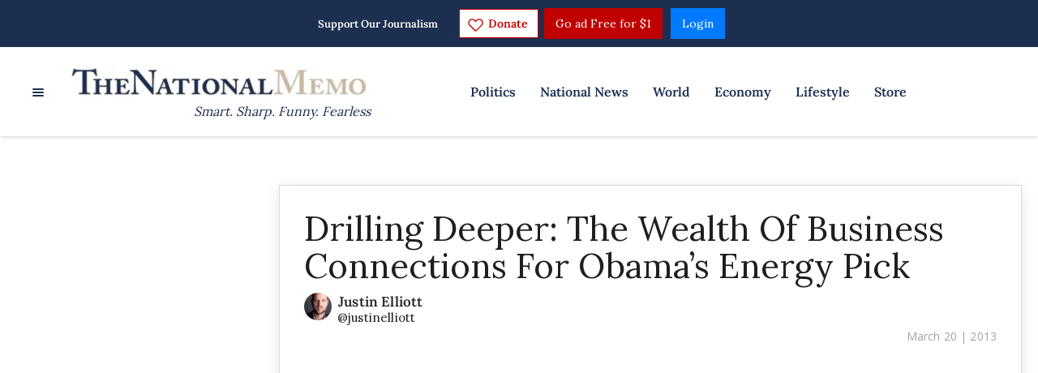

--- FILE ---
content_type: text/html; charset=utf-8
request_url: https://www.nationalmemo.com/drilling-deeper-the-wealth-of-business-connections-for-obamas-energy-pick
body_size: 62092
content:
<!DOCTYPE html><!-- Powered by RebelMouse. https://www.rebelmouse.com --><html lang="en"><head prefix="og: https://ogp.me/ns# article: https://ogp.me/ns/article#"><script type="application/ld+json">{"@context":"https://schema.org","@type":"NewsArticle","author":{"@type":"Person","description":"","identifier":"20222342","image":{"@type":"ImageObject","url":"https://assets.rebelmouse.io/eyJhbGciOiJIUzI1NiIsInR5cCI6IkpXVCJ9.eyJpbWFnZSI6Imh0dHBzOi8vYXNzZXRzLnJibC5tcy8yMzM2ODU4OC9vcmlnaW4ucG5nIiwiZXhwaXJlc19hdCI6MTgxNDY3MTUyNX0.yuaO2ujGPHgOSNdhQqhNtw9OKQ3RguRbBHl8yVQ4tUc/img.png?width=210"},"name":"Justin Elliott","url":"https://www.nationalmemo.com/u/justinelliott"},"dateModified":"2020-02-25T11:16:59Z","datePublished":"2013-03-20T12:25:55Z","description":"by Justin Elliott, ProPublica.\nWhen President Obama nominated Ernest Moniz to be energy secretary earlier this month, he hailed the nuclear physicist as a “brilliant scientist” who, among his many talents, had effectively brought together “prominent thinkers and energy companies” in the continuing e...","headline":"Drilling Deeper: The Wealth Of Business Connections For Obama’s Energy Pick","image":[{"@type":"ImageObject","height":600,"url":"https://assets.rebelmouse.io/eyJhbGciOiJIUzI1NiIsInR5cCI6IkpXVCJ9.eyJpbWFnZSI6Imh0dHBzOi8vYXNzZXRzLnJibC5tcy8yNDk3NTg0MS9vcmlnaW4ucG5nIiwiZXhwaXJlc19hdCI6MTgwNTI3NTE4OH0.Yh9gAbON1tnIL_zYT9JQcn5TqFfjkHRjrjIvHv6fa4E/img.png?width=210","width":1200}],"keywords":["38158"],"mainEntityOfPage":{"@id":"https://www.nationalmemo.com/drilling-deeper-the-wealth-of-business-connections-for-obamas-energy-pick","@type":"WebPage"},"publisher":{"@type":"Organization","logo":{"@type":"ImageObject","url":"https://assets.rebelmouse.io/eyJhbGciOiJIUzI1NiIsInR5cCI6IkpXVCJ9.eyJpbWFnZSI6Imh0dHBzOi8vYXNzZXRzLnJibC5tcy8yNDk3NTg0MS9vcmlnaW4ucG5nIiwiZXhwaXJlc19hdCI6MTgwNTI3NTE4OH0.Yh9gAbON1tnIL_zYT9JQcn5TqFfjkHRjrjIvHv6fa4E/img.png?width=210"},"name":"National Memo"},"url":"https://www.nationalmemo.com/drilling-deeper-the-wealth-of-business-connections-for-obamas-energy-pick"}</script><meta charset="utf-8"/><!-- Google Tag Manager --><script>(function(w,d,s,l,i){w[l]=w[l]||[];w[l].push({'gtm.start':
new Date().getTime(),event:'gtm.js'});var f=d.getElementsByTagName(s)[0],
j=d.createElement(s),dl=l!='dataLayer'?'&l='+l:'';j.async=true;j.src=
'https://www.googletagmanager.com/gtm.js?id='+i+dl;f.parentNode.insertBefore(j,f);
})(window,document,'script','dataLayer','GTM-K569RHS');</script><!-- End Google Tag Manager --><link rel="preload" as="font" href="https://fonts.gstatic.com/s/lora/v26/0QIvMX1D_JOuMwr7I_FMl_E.woff2" type="font/woff2" crossorigin=""/><link rel="preload" as="font" href="https://fonts.gstatic.com/s/lora/v26/0QI6MX1D_JOuGQbT0gvTJPa787zAvBJBkq0.woff2" type="font/woff2" crossorigin=""/><link rel="preload" as="font" href="https://fonts.gstatic.com/s/opensans/v34/memvYaGs126MiZpBA-UvWbX2vVnXBbObj2OVTS-mu0SC55I.woff2" type="font/woff2" crossorigin=""/><meta name="google-site-verification" content="P-GWLwiCevkv4hU7sBCVkc3E8s0gdQWM7eOFANHxiBg"/><link rel="canonical" href="https://www.nationalmemo.com/drilling-deeper-the-wealth-of-business-connections-for-obamas-energy-pick"/><meta property="fb:app_id" content="237020050754218"/><meta name="twitter:site" content="@"/><meta name="twitter:site:id" content=""/><meta property="og:type" content="article"/><meta property="og:url" content="https://www.nationalmemo.com/drilling-deeper-the-wealth-of-business-connections-for-obamas-energy-pick"/><meta property="og:site_name" content="National Memo"/><meta property="og:image" content="https://assets.rebelmouse.io/eyJhbGciOiJIUzI1NiIsInR5cCI6IkpXVCJ9.eyJpbWFnZSI6Imh0dHBzOi8vYXNzZXRzLnJibC5tcy8yNDk3NTg0MS9vcmlnaW4ucG5nIiwiZXhwaXJlc19hdCI6MTgwNTI3NTE4OH0.Yh9gAbON1tnIL_zYT9JQcn5TqFfjkHRjrjIvHv6fa4E/img.png?width=210"/><meta property="og:image:width" content="210"/><meta property="og:image:height" content="2000"/><meta property="og:title" content="Drilling Deeper: The Wealth Of Business Connections For Obama’s Energy Pick"/><meta property="og:description" content="by Justin Elliott, ProPublica.
When President Obama nominated Ernest Moniz to be energy secretary earlier this month, he hailed the nuclear physicist as a “brilliant scientist” who, among his many talents, had effectively brought together “prominent thinkers and energy companies” in the continuing e..."/><meta name="description" content="by Justin Elliott, ProPublica. When President Obama nominated Ernest Moniz to be energy secretary earlier this month, he hailed the nuclear physicist as a “brilliant scientist” who, among his many talents, had effectively brought together “prominent thinkers and energy companies” in the continuing effort to figure out a safe and economically sound energy future for the […]"/><meta name="keywords" content="38158"/><meta name="referrer" content="always"/><meta name="twitter:card" content="summary"/><link rel="preconnect" href="https://assets.rebelmouse.io/" crossorigin="anonymous"/><link rel="preconnect" href="https://user-stats.rbl.ms/" crossorigin="anonymous"/><link rel="preconnect" href="https://pages-stats.rbl.ms/" crossorigin="anonymous"/><!--link rel="preload" href="https://static.rbl.ms/static/fonts/fontawesome/fontawesome-mini.woff" as="font" type="font/woff2" crossorigin--><script class="rm-i-script">window.REBELMOUSE_BOOTSTRAP_DATA = {"isUserLoggedIn": false, "site": {"id": 20068743, "isCommunitySite": false}, "runner": {"id": 20068743}, "post": {"id": 2645251659, "sections": [478480522], "shareUrl": "https%3A%2F%2Fwww.nationalmemo.com%2Fdrilling-deeper-the-wealth-of-business-connections-for-obamas-energy-pick", "status": 0, "tags": ["38158"]}, "path": "/drilling-deeper-the-wealth-of-business-connections-for-obamas-energy-pick", "pathParams": {"slug": "drilling-deeper-the-wealth-of-business-connections-for-obamas-energy-pick"}, "resourceId": "pp_2645251659", "fbId": "237020050754218", "fbAppVersion": "v2.5", "clientGaId": "UA-24062738-1", "messageBusUri": "wss://messages.rebelmouse.io", "section": {"id": null}, "tag": {"slug": null, "isSection": false}, "fullBootstrapUrl": "/res/bootstrap/data.js?site_id=20068743\u0026resource_id=pp_2645251659\u0026path_params=%7B%22slug%22%3A%22drilling-deeper-the-wealth-of-business-connections-for-obamas-energy-pick%22%7D\u0026override_device=desktop\u0026post_id=2645251659", "whitelabel_menu": {}, "useRiver": false, "engine": {"recaptchaSiteKey": null, "lazyLoadShortcodeImages": true, "backButtonGoToPage": true, "changeParticleUrlScroll": false, "countKeepReadingAsPageview": true, "defaultVideoPlayer": "", "theoPlayerLibraryLocation": "", "trackPageViewOnParticleUrlScroll": false, "webVitalsSampleRate": 100, "overrideDevicePixelRatio": null, "image_quality_level": 50, "sendEventsToCurrentDomain": false, "enableLoggedOutUserTracking": false, "useSmartLinks2": true}};
    </script><script class="rm-i-script">window.REBELMOUSE_BASE_ASSETS_URL = "https://www.nationalmemo.com/static/dist/social-ux/";
        window.REBELMOUSE_BASE_SSL_DOMAIN = "https://www.nationalmemo.com";
        window.REBELMOUSE_TASKS_QUEUE = [];
        window.REBELMOUSE_LOW_TASKS_QUEUE = [];
        window.REBELMOUSE_LOWEST_TASKS_QUEUE = [];
        window.REBELMOUSE_ACTIVE_TASKS_QUEUE = [];
        window.REBELMOUSE_STDLIB = {};
        window.RM_OVERRIDES = {};
        window.RM_AD_LOADER = [];
    </script><script src="https://www.nationalmemo.com/static/dist/social-ux/main.6bc7945fceb0d1ce31d3.bundle.mjs" class="rm-i-script" type="module" async="async" data-js-app="true" data-src-host="https://www.nationalmemo.com" data-src-file="main.mjs"></script><script src="https://www.nationalmemo.com/static/dist/social-ux/main.da8512cbfe75950eb816.bundle.js" class="rm-i-script" nomodule="nomodule" defer="defer" data-js-app="true" data-src-host="https://www.nationalmemo.com" data-src-file="main.js"></script><script src="https://www.nationalmemo.com/static/dist/social-ux/runtime.5f2854bedb02943ff2a5.bundle.mjs" class="rm-i-script" type="module" async="async" data-js-app="true" data-src-host="https://www.nationalmemo.com" data-src-file="runtime.mjs"></script><script src="https://www.nationalmemo.com/static/dist/social-ux/runtime.5fe7c9a46d72403f8fd3.bundle.js" class="rm-i-script" nomodule="nomodule" defer="defer" data-js-app="true" data-src-host="https://www.nationalmemo.com" data-src-file="runtime.js"></script><!-- we collected enough need to fix it first before turn in back on--><!--script src="//cdn.ravenjs.com/3.16.0/raven.min.js" crossorigin="anonymous"></script--><!--script type="text/javascript">
        Raven.config('https://6b64f5cc8af542cbb920e0238864390a@sentry.io/147999').install();
    </script--><link rel="manifest" href="/manifest.json"/><meta name="theme-color" content="#647187"/><script class="rm-i-script">
        if ('serviceWorker' in navigator) {
          window.addEventListener('load', function() {
            navigator.serviceWorker.register('/sw.js').then(function(registration) {
              console.log('ServiceWorker registration successful with scope: ', registration.scope);
            }, function(err) {
              console.log('ServiceWorker registration failed: ', err);
            });
          });
        } else {
          console.log('ServiceWorker not enabled');
        }
    </script><script class="rm-i-script">
        // fallback error prone google tag setup
        var googletag = googletag || {};
        googletag.cmd = googletag.cmd || [];
    </script><meta http-equiv="X-UA-Compatible" content="IE=edge"/><link rel="alternate" type="application/rss+xml" title="National Memo" href="/feeds/memo-pad.rss"/><meta name="viewport" content="width=device-width,initial-scale=1,minimum-scale=1.0"/><!-- TODO: move the default value from here --><title>Drilling Deeper: The Wealth Of Business Connections For Obama’s Energy Pick - National Memo</title><style class="rm-i-styles">
        article,aside,details,figcaption,figure,footer,header,hgroup,nav,section{display:block;}audio,canvas,video{display:inline-block;}audio:not([controls]){display:none;}[hidden]{display:none;}html{font-size:100%;-webkit-text-size-adjust:100%;-ms-text-size-adjust:100%;}body{margin:0;font-size:1em;line-height:1.4;}body,button,input,select,textarea{font-family:Tahoma,sans-serif;color:#5A5858;}::-moz-selection{background:#145A7C;color:#fff;text-shadow:none;}::selection{background:#145A7C;color:#fff;text-shadow:none;}:focus{outline:5px auto #2684b1;}a:hover,a:active{outline:0;}abbr[title]{border-bottom:1px dotted;}b,strong{font-weight:bold;}blockquote{margin:1em 40px;}dfn{font-style:italic;}hr{display:block;height:1px;border:0;border-top:1px solid #ccc;margin:1em 0;padding:0;}ins{background:#ff9;color:#000;text-decoration:none;}mark{background:#ff0;color:#000;font-style:italic;font-weight:bold;}pre,code,kbd,samp{font-family:monospace,serif;_font-family:'courier new',monospace;font-size:1em;}pre{white-space:pre;white-space:pre-wrap;word-wrap:break-word;}q{quotes:none;}q:before,q:after{content:"";content:none;}small{font-size:85%;}sub,sup{font-size:75%;line-height:0;position:relative;vertical-align:baseline;}sup{top:-0.5em;}sub{bottom:-0.25em;}ul,ol{margin:1em 0;padding:0 0 0 40px;}dd{margin:0 0 0 40px;}nav ul,nav ol{list-style:none;list-style-image:none;margin:0;padding:0;}img{border:0;-ms-interpolation-mode:bicubic;vertical-align:middle;}svg:not(:root){overflow:hidden;}figure{margin:0;}form{margin:0;}fieldset{border:0;margin:0;padding:0;}label{cursor:pointer;}legend{border:0;padding:0;}button,input{line-height:normal;}button,input[type="button"],input[type="reset"],input[type="submit"]{cursor:pointer;-webkit-appearance:button;}input[type="checkbox"],input[type="radio"]{box-sizing:border-box;padding:0;}input[type="search"]{-webkit-appearance:textfield;box-sizing:content-box;}input[type="search"]::-webkit-search-decoration{-webkit-appearance:none;}button::-moz-focus-inner,input::-moz-focus-inner{border:0;padding:0;}textarea{overflow:auto;vertical-align:top;resize:vertical;}input:invalid,textarea:invalid{background-color:#fccfcc;}table{border-collapse:collapse;border-spacing:0;}td{vertical-align:top;}.ir{display:block;border:0;text-indent:-999em;overflow:hidden;background-color:transparent;background-repeat:no-repeat;text-align:left;direction:ltr;}.ir br{display:none;}.hidden{display:none !important;visibility:hidden;}.visuallyhidden{border:0;clip:rect(0 0 0 0);height:1px;margin:-1px;overflow:hidden;padding:0;position:absolute;width:1px;}.visuallyhidden.focusable:active,.visuallyhidden.focusable:focus{clip:auto;height:auto;margin:0;overflow:visible;position:static;width:auto;}.invisible{visibility:hidden;}.clearfix:before,.clearfix:after{content:"";display:table;}.clearfix:after{clear:both;}.clearfix{zoom:1;}.zindex20{z-index:20;}.zindex30{z-index:30;}.zindex40{z-index:40;}.zindex50{z-index:50;}html{font-size:10px;font-family:Lora,serif;line-height:1.4;color:#1f1f1f;font-weight:normal;}body,button,input,select,textarea{font-family:Lora,serif;color:#1f1f1f;}.col,body{font-size:1.6rem;line-height:1.4;}a{color:#242424;text-decoration:none;}a:hover{color:#242424;text-decoration:none;}.with-primary-color{color:#242424;}.with-primary-color:hover{color:#242424;}.js-tab,.js-keep-reading,.js-toggle{cursor:pointer;}.noselect{-webkit-touch-callout:none;-webkit-user-select:none;-khtml-user-select:none;-moz-user-select:none;-ms-user-select:none;user-select:none;}.tabs__tab{display:inline-block;padding:10px;}.tabs__tab-content{display:none;}.tabs__tab-content.active{display:block;}button:focus,input[type="text"],input[type="email"]{outline:0;}audio,canvas,iframe,img,svg,video{vertical-align:middle;max-width:100%;}textarea{resize:vertical;}.main{background-color:#ffffff;position:relative;overflow:hidden;}.valign-wrapper{display:-webkit-flex;display:-ms-flexbox;display:flex;-webkit-align-items:center;-ms-flex-align:center;align-items:center;}.valign-wrapper .valign{display:block;}#notification{position:fixed;}.article-module__controls-placeholder{position:absolute;}.display-block{display:block;}.cover-all{position:absolute;width:100%;height:100%;}.full-width{width:100%;}.fa{font-family:FontAwesome,"fontawesome-mini" !important;}.fa.fa-instagram{font-size:1.15em;}.fa-googleplus:before{content:"\f0d5";}.post-partial,.overflow-visible{overflow:visible !important;}.attribute-data{margin:0 10px 10px 0;padding:5px 10px;background-color:#242424;color:white;border-radius:3px;margin-bottom:10px;display:inline-block;}.attribute-data[value=""]{display:none;}.badge{display:inline-block;overflow:hidden;}.badge-image{border-radius:100%;}.js-expandable.expanded .js-expand,.js-expandable:not(.expanded) .js-contract{display:none;}.js-scroll-trigger{display:block;width:100%;}.sticky-target:not(.legacy){position:fixed;opacity:0;top:0;will-change:transform;transform:translate3d(0px,0px,0px);}.sticky-target.legacy{position:relative;}.sticky-target.legacy.sticky-active{position:fixed;}.color-inherit:hover,.color-inherit{color:inherit;}.js-appear-on-expand{transition:all 350ms;height:0;overflow:hidden;opacity:0;}.content-container{display:none;}.expanded .content-container{display:block;}.expanded .js-appear-on-expand{opacity:1;height:auto;}.logged-out-user .js-appear-on-expand{height:0;opacity:0;}.h1,.h2{margin:0;padding:0;font-size:1em;font-weight:normal;}.lazyload-placeholder{display:none;position:absolute;text-align:center;background:rgba(0,0,0,0.1);top:0;bottom:0;left:0;right:0;}div[runner-lazy-loading] .lazyload-placeholder,iframe[runner-lazy-loading] + .lazyload-placeholder{display:block;}.abs-pos-center{position:absolute;top:0;bottom:0;left:0;right:0;margin:auto;}.relative{position:relative;}.runner-spinner{position:absolute;top:0;bottom:0;left:0;right:0;margin:auto;width:50px;}.runner-spinner:before{content:"";display:block;padding-top:100%;}.rm-non-critical-loaded .runner-spinner-circular{animation:rotate 2s linear infinite;height:100%;transform-origin:center center;width:100%;position:absolute;top:0;bottom:0;left:0;right:0;margin:auto;}.position-relative{position:relative;}.collection-button{display:inline-block;}.rm-non-critical-loaded .runner-spinner-path{stroke-dasharray:1,200;stroke-dashoffset:0;animation:dash 1.5s ease-in-out infinite,color 6s ease-in-out infinite;stroke-linecap:round;}.pagination-container .pagination-wrapper{display:flex;align-items:center;}.pagination-container .pagination-wrapper a{color:rgba(59,141,242,1);margin:0 5px;}@keyframes rotate{100%{transform:rotate(360deg);}}@keyframes dash{0%{stroke-dasharray:1,200;stroke-dashoffset:0;}50%{stroke-dasharray:89,200;stroke-dashoffset:-35px;}100%{stroke-dasharray:89,200;stroke-dashoffset:-124px;}}@keyframes color{100%,0%{stroke:rgba(255,255,255,1);}40%{stroke:rgba(255,255,255,0.6);}66%{stroke:rgba(255,255,255,0.9);}80%,90%{stroke:rgba(255,255,255,0.7);}}.js-section-loader-feature-container > .slick-list > .slick-track > .slick-slide:not(.slick-active){height:0;visibility:hidden;}.rebellt-item-media-container .instagram-media{margin-left:auto !important;margin-right:auto !important;}.js-hidden-panel{position:fixed;top:0;left:0;right:0;transition:all 300ms;z-index:10;}.js-hidden-panel.active{transform:translate3d(0,-100%,0);}.content{margin-left:auto;margin-right:auto;max-width:1100px;width:90%;}.ad-tag{text-align:center;}.ad-tag__inner{display:inline-block;}.content .ad-tag{margin-left:-5%;margin-right:-5%;}@media (min-width:768px){.content .ad-tag{margin-left:auto;margin-right:auto;}}.user-prefs{display:none;}.no-mb:not(:last-child){margin-bottom:0;}.no-mt:not(:first-child){margin-top:0;}.sm-mt-0:not(:empty):before,.sm-mt-1:not(:empty):before,.sm-mt-2:not(:empty):before,.sm-mb-0:not(:empty):after,.sm-mb-1:not(:empty):after,.sm-mb-2:not(:empty):after,.md-mt-0:not(:empty):before,.md-mt-1:not(:empty):before,.md-mt-2:not(:empty):before,.md-mb-0:not(:empty):after,.md-mb-1:not(:empty):after,.md-mb-2:not(:empty):after,.lg-mt-0:not(:empty):before,.lg-mt-1:not(:empty):before,.lg-mt-2:not(:empty):before,.lg-mb-0:not(:empty):after,.lg-mb-1:not(:empty):after,.lg-mb-2:not(:empty):after{content:'';display:block;overflow:hidden;}.sm-mt-0:not(:empty):before{margin-bottom:0;}.sm-mt-0 > *{margin-top:0;}.sm-mt-1:not(:empty):before{margin-bottom:-10px;}.sm-mt-1 > *{margin-top:10px;}.sm-mt-2:not(:empty):before{margin-bottom:-20px;}.sm-mt-2 > *{margin-top:20px;}.sm-mb-0:not(:empty):after{margin-top:0;}.sm-mb-0 > *{margin-bottom:0;}.sm-mb-1:not(:empty):after{margin-top:-10px;}.sm-mb-1 > *{margin-bottom:10px;}.sm-mb-2:not(:empty):after{margin-top:-20px;}.sm-mb-2 > *{margin-bottom:20px;}@media (min-width:768px){.md-mt-0:not(:empty):before{margin-bottom:0;}.md-mt-0 > *{margin-top:0;}.md-mt-1:not(:empty):before{margin-bottom:-10px;}.md-mt-1 > *{margin-top:10px;}.md-mt-2:not(:empty):before{margin-bottom:-20px;}.md-mt-2 > *{margin-top:20px;}.md-mb-0:not(:empty):after{margin-top:0;}.md-mb-0 > *{margin-bottom:0;}.md-mb-1:not(:empty):after{margin-top:-10px;}.md-mb-1 > *{margin-bottom:10px;}.md-mb-2:not(:empty):after{margin-top:-20px;}.md-mb-2 > *{margin-bottom:20px;}}@media (min-width:1024px){.lg-mt-0:not(:empty):before{margin-bottom:0;}.lg-mt-0 > *{margin-top:0;}.lg-mt-1:not(:empty):before{margin-bottom:-10px;}.lg-mt-1 > *{margin-top:10px;}.lg-mt-2:not(:empty):before{margin-bottom:-20px;}.lg-mt-2 > *{margin-top:20px;}.lg-mb-0:not(:empty):after{margin-top:0;}.lg-mb-0 > *{margin-bottom:0;}.lg-mb-1:not(:empty):after{margin-top:-10px;}.lg-mb-1 > *{margin-bottom:10px;}.lg-mb-2:not(:empty):after{margin-top:-20px;}.lg-mb-2 > *{margin-bottom:20px;}}.sm-cp-0{padding:0;}.sm-cp-1{padding:10px;}.sm-cp-2{padding:20px;}@media (min-width:768px){.md-cp-0{padding:0;}.md-cp-1{padding:10px;}.md-cp-2{padding:20px;}}@media (min-width:1024px){.lg-cp-0{padding:0;}.lg-cp-1{padding:10px;}.lg-cp-2{padding:20px;}}.mb-2 > *{margin-bottom:20px;}.mb-2 > :last-child{margin-bottom:0;}.v-sep > *{margin-bottom:20px;}@media (min-width:768px){.v-sep > *{margin-bottom:40px;}}.v-sep > *:last-child{margin-bottom:0;}@media only screen and (max-width:767px){.hide-mobile{display:none !important;}}@media only screen and (max-width:1023px){.hide-tablet-and-mobile{display:none !important;}}@media only screen and (min-width:768px){.hide-tablet-and-desktop{display:none !important;}}@media only screen and (min-width:768px) and (max-width:1023px){.hide-tablet{display:none !important;}}@media only screen and (min-width:1024px){.hide-desktop{display:none !important;}}.row.px10{margin-left:-10px;margin-right:-10px;}.row.px10 > .col{padding-left:10px;padding-right:10px;}.row.px20{margin-left:-20px;margin-right:-20px;}.row.px20 > .col{padding-left:20px;padding-right:20px;}.row{margin-left:auto;margin-right:auto;overflow:hidden;}.row:after{content:'';display:table;clear:both;}.row:not(:empty){margin-bottom:-20px;}.col{margin-bottom:20px;}@media (min-width:768px){.col{margin-bottom:40px;}.row:not(:empty){margin-bottom:-40px;}}.row .col{float:left;box-sizing:border-box;}.row .col.pull-right{float:right;}.row .col.s1{width:8.3333333333%;}.row .col.s2{width:16.6666666667%;}.row .col.s3{width:25%;}.row .col.s4{width:33.3333333333%;}.row .col.s5{width:41.6666666667%;}.row .col.s6{width:50%;}.row .col.s7{width:58.3333333333%;}.row .col.s8{width:66.6666666667%;}.row .col.s9{width:75%;}.row .col.s10{width:83.3333333333%;}.row .col.s11{width:91.6666666667%;}.row .col.s12{width:100%;}@media only screen and (min-width:768px){.row .col.m1{width:8.3333333333%;}.row .col.m2{width:16.6666666667%;}.row .col.m3{width:25%;}.row .col.m4{width:33.3333333333%;}.row .col.m5{width:41.6666666667%;}.row .col.m6{width:50%;}.row .col.m7{width:58.3333333333%;}.row .col.m8{width:66.6666666667%;}.row .col.m9{width:75%;}.row .col.m10{width:83.3333333333%;}.row .col.m11{width:91.6666666667%;}.row .col.m12{width:100%;}}@media only screen and (min-width:1024px){.row .col.l1{width:8.3333333333%;}.row .col.l2{width:16.6666666667%;}.row .col.l3{width:25%;}.row .col.l4{width:33.3333333333%;}.row .col.l5{width:41.6666666667%;}.row .col.l6{width:50%;}.row .col.l7{width:58.3333333333%;}.row .col.l8{width:66.6666666667%;}.row .col.l9{width:75%;}.row .col.l10{width:83.3333333333%;}.row .col.l11{width:91.6666666667%;}.row .col.l12{width:100%;}}.widget{position:relative;box-sizing:border-box;}.widget:hover .widget__headline a{color:#242424;}.widget__headline{font-family:Lora,serif;color:#1f1f1f;cursor:pointer;}.widget__headline-text{font-family:inherit;color:inherit;word-break:break-word;}.widget__section-text{display:block;}.image,.widget__image{background-position:center;background-repeat:no-repeat;background-size:cover;display:block;z-index:0;}.widget__play{position:absolute;width:100%;height:100%;text-align:center;}.rm-widget-image-holder{position:relative;}.rm-video-holder{position:absolute;width:100%;height:100%;top:0;left:0;}.rm-zindex-hidden{display:none;z-index:-1;}.rm-widget-image-holder .widget__play{top:0;left:0;}.image.no-image{background-color:#e4e4e4;}.widget__video{position:relative;}.widget__video .rm-scrop-spacer{padding-bottom:56.25%;}.widget__video.rm-video-tiktok{max-width:605px;}.widget__video video,.widget__video iframe{position:absolute;top:0;left:0;height:100%;}.widget__product-vendor{font-size:1.5em;line-height:1.5;margin:25px 0;}.widget__product-buy-link{margin:15px 0;}.widget__product-buy-link-btn{background-color:#000;color:#fff;display:inline-block;font-size:1.6rem;line-height:1em;padding:1.25rem;font-weight:700;}.widget__product-buy-btn:hover{color:#fff;}.widget__product-price{font-size:1.5em;line-height:1.5;margin:25px 0;}.widget__product-compare-at-price{text-decoration:line-through;}.rebellt-item.is--mobile,.rebellt-item.is--tablet{margin-bottom:0.85em;}.rebellt-item.show_columns_on_mobile.col2,.rebellt-item.show_columns_on_mobile.col3{display:inline-block;vertical-align:top;}.rebellt-item.show_columns_on_mobile.col2{width:48%;}.rebellt-item.show_columns_on_mobile.col3{width:32%;}@media only screen and (min-width:768px){.rebellt-item.col2:not(.show_columns_on_mobile),.rebellt-item.col3:not(.show_columns_on_mobile){display:inline-block;vertical-align:top;}.rebellt-item.col2:not(.show_columns_on_mobile){width:48%;}.rebellt-item.col3:not(.show_columns_on_mobile){width:32%;}}.rebellt-item.parallax{background-size:cover;background-attachment:fixed;position:relative;left:calc(-50vw + 50%);width:100vw;min-height:100vh;padding:0 20%;box-sizing:border-box;max-width:inherit;text-align:center;z-index:3;}.rebellt-item.parallax.is--mobile{background-position:center;margin-bottom:0;padding:0 15%;}.rebellt-item.parallax.has-description:before,.rebellt-item.parallax.has-description:after{content:"";display:block;padding-bottom:100%;}.rebellt-item.parallax.has-description.is--mobile:before,.rebellt-item.parallax.has-description.is--mobile:after{padding-bottom:90vh;}.rebellt-item.parallax h3,.rebellt-item.parallax p{color:white;text-shadow:1px 0 #000;}.rebellt-item.parallax.is--mobile p{font-size:18px;font-weight:400;}.rebellt-ecommerce h3{font-size:1.8em;margin-bottom:15px;}.rebellt-ecommerce--vendor{font-size:1.5em;line-height:1.5;margin:25px 0;}.rebellt-ecommerce--price{font-size:1.5em;line-height:1.5;margin:25px 0;}.rebellt-ecommerce--compare-at-price{text-decoration:line-through;}.rebellt-ecommerce--buy{margin:15px 0;}.rebellt-ecommerce--btn{background-color:#000;color:#fff;display:inline-block;font-size:1.6rem;line-height:1em;padding:1.25rem;font-weight:700;}.rebellt-ecommerce--btn:hover{color:#fff;}.rebelbar.skin-simple{height:50px;line-height:50px;color:#1f1f1f;font-size:1.2rem;border-left:none;border-right:none;background-color:#fff;}.rebelbar.skin-simple .rebelbar__inner{position:relative;height:100%;margin:0 auto;padding:0 20px;max-width:1300px;}.rebelbar.skin-simple .logo{float:left;}.rebelbar.skin-simple .logo__image{max-height:50px;max-width:190px;}.rebelbar--fake.skin-simple{position:relative;border-color:#fff;}.rebelbar--fixed.skin-simple{position:absolute;width:100%;z-index:3;}.with-fixed-header .rebelbar--fixed.skin-simple{position:fixed;top:0;}.rebelbar.skin-simple .rebelbar__menu-toggle{position:relative;cursor:pointer;float:left;text-align:center;font-size:0;width:50px;margin-left:-15px;height:100%;color:#1f1f1f;}.rebelbar.skin-simple i{vertical-align:middle;display:inline-block;font-size:20px;}.rebelbar.skin-simple .rebelbar__menu-toggle:hover{color:#242424;}.rebelbar.skin-simple .rebelbar__section-links{display:none;padding:0 100px 0 40px;overflow:hidden;height:100%;}.rebelbar.skin-simple .rebelbar__section-list{margin:0 -15px;height:100%;}.rebelbar.skin-simple .rebelbar__section-links li{display:inline-block;padding:0 15px;text-align:left;}.rebelbar.skin-simple .rebelbar__section-link{color:#1f1f1f;display:block;font-size:1.8rem;font-weight:400;text-decoration:none;}.rebelbar.skin-simple .rebelbar__section-link:hover{color:#242424;}.rebelbar.skin-simple .rebelbar__sharebar.sharebar{display:none;}.rebelbar.skin-simple .rebelbar__section-list.js--active .rebelbar__more-sections-button{visibility:visible;}.rebelbar.skin-simple .rebelbar__more-sections-button{cursor:pointer;visibility:hidden;}.rebelbar.skin-simple #rebelbar__more-sections{visibility:hidden;position:fixed;line-height:70px;left:0;width:100%;background-color:#1f1f1f;}.rebelbar.skin-simple #rebelbar__more-sections a{color:white;}.rebelbar.skin-simple #rebelbar__more-sections.opened{visibility:visible;}@media only screen and (min-width:768px){.rebelbar.skin-simple .rebelbar__menu-toggle{margin-right:15px;}.rebelbar.skin-simple{height:100px;line-height:100px;font-weight:700;}.rebelbar.skin-simple .logo__image{max-width:350px;max-height:100px;}.rebelbar.skin-simple .rebelbar__inner{padding:0 40px;}.rebelbar.skin-simple .rebelbar__sharebar.sharebar{float:left;margin-top:20px;margin-bottom:20px;padding-left:40px;}}@media (min-width:960px){.rebelbar.skin-simple .rebelbar__section-links{display:block;}.with-floating-shares .rebelbar.skin-simple .search-form{display:none;}.with-floating-shares .rebelbar.skin-simple .rebelbar__sharebar.sharebar{display:block;}.with-floating-shares .rebelbar.skin-simple .rebelbar__section-links{display:none;}}.menu-global{display:none;width:100%;position:fixed;z-index:3;color:white;background-color:#1a1a1a;height:100%;font-size:1.8rem;overflow-y:auto;overflow-x:hidden;line-height:1.6em;}@media (min-width:768px){.menu-global{display:block;max-width:320px;top:0;-webkit-transform:translate(-320px,0);transform:translate(-320px,0);transform:translate3d(-320px,0,0);}.menu-global,.all-content-wrapper{transition:transform .2s cubic-bezier(.2,.3,.25,.9);}}.menu-overlay{position:fixed;top:-100%;left:0;height:0;width:100%;cursor:pointer;visibility:hidden;opacity:0;transition:opacity 200ms;}.menu-opened .menu-overlay{visibility:visible;height:100%;z-index:1;opacity:1;top:0;}@media only screen and (min-width:768px){.menu-opened .menu-overlay{z-index:10;background:rgba(255,255,255,.6);}}@media (min-width:960px){.logged-out-user .rebelbar.skin-simple .menu-overlay{display:none;}}@media (min-width:600px){.rm-resized-container-5{width:5%;}.rm-resized-container-10{width:10%;}.rm-resized-container-15{width:15%;}.rm-resized-container-20{width:20%;}.rm-resized-container-25{width:25%;}.rm-resized-container-30{width:30%;}.rm-resized-container-35{width:35%;}.rm-resized-container-40{width:40%;}.rm-resized-container-45{width:45%;}.rm-resized-container-50{width:50%;}.rm-resized-container-55{width:55%;}.rm-resized-container-60{width:60%;}.rm-resized-container-65{width:65%;}.rm-resized-container-70{width:70%;}.rm-resized-container-75{width:75%;}.rm-resized-container-80{width:80%;}.rm-resized-container-85{width:85%;}.rm-resized-container-90{width:90%;}.rm-resized-container-95{width:95%;}.rm-resized-container-100{width:100%;}}.rm-embed-container{position:relative;}.rm-embed-container.rm-embed-instagram{max-width:540px;}.rm-embed-container.rm-embed-tiktok{max-width:572px;min-height:721px;}.rm-embed-container.rm-embed-tiktok blockquote,.rm-embed-twitter blockquote{all:revert;}.rm-embed-container.rm-embed-tiktok blockquote{margin-left:0;margin-right:0;position:relative;}.rm-embed-container.rm-embed-tiktok blockquote,.rm-embed-container.rm-embed-tiktok blockquote > iframe,.rm-embed-container.rm-embed-tiktok blockquote > section{width:100%;min-height:721px;display:block;}.rm-embed-container.rm-embed-tiktok blockquote > section{position:absolute;top:0;left:0;right:0;bottom:0;display:flex;align-items:center;justify-content:center;flex-direction:column;text-align:center;}.rm-embed-container.rm-embed-tiktok blockquote > section:before{content:"";display:block;width:100%;height:300px;border-radius:8px;}.rm-embed-container > .rm-embed,.rm-embed-container > .rm-embed-holder{position:absolute;top:0;left:0;}.rm-embed-holder{display:block;height:100%;width:100%;display:flex;align-items:center;}.rm-embed-container > .rm-embed-spacer{display:block;}.rm-embed-twitter{max-width:550px;margin-top:10px;margin-bottom:10px;}.rm-embed-twitter blockquote{position:relative;height:100%;width:100%;flex-direction:column;display:flex;align-items:center;justify-content:center;flex-direction:column;text-align:center;}.rm-embed-twitter:not(.rm-off) .twitter-tweet{margin:0 !important;}.logo__image,.image-element__img,.rm-lazyloadable-image{max-width:100%;height:auto;}.logo__image,.image-element__img{width:auto;}@media (max-width:768px){.rm-embed-spacer.rm-embed-spacer-desktop{display:none;}}@media (min-width:768px){.rm-embed-spacer.rm-embed-spacer-mobile{display:none;}}.sharebar{margin:0 -4px;padding:0;font-size:0;line-height:0;}.sharebar a{color:#fff;}.sharebar a:hover{text-decoration:none;color:#fff;}.sharebar .share,.sharebar .share-plus{display:inline-block;margin:0 4px;font-size:14px;font-weight:400;padding:0 10px;width:20px;min-width:20px;height:40px;line-height:38px;text-align:center;vertical-align:middle;border-radius:2px;}.sharebar .share-plus i,.sharebar .share i{display:inline-block;vertical-align:middle;}.sharebar .hide-button{display:none;}.sharebar.enable-panel .hide-button{display:inline-block;}.sharebar.enable-panel .share-plus{display:none;}.sharebar.with-first-button-caption:not(.enable-panel) .share:first-child{width:68px;}.sharebar.with-first-button-caption:not(.enable-panel) .share:first-child:after{content:'Share';padding-left:5px;vertical-align:middle;}.sharebar--fixed{display:none;position:fixed;bottom:0;z-index:1;text-align:center;width:100%;left:0;margin:20px auto;}.with-floating-shares .sharebar--fixed{display:block;}.sharebar.fly_shared:not(.enable-panel) .share:nth-child(5){display:none;}.share-media-panel .share-media-panel-pinit{position:absolute;right:0;bottom:0;background-color:transparent;}.share-media-panel-pinit_share{background-image:url('/static/img/whitelabel/runner/spritesheets/pin-it-sprite.png');background-color:#BD081C;background-position:-1px -17px;border-radius:4px;float:right;height:34px;margin:7px;width:60px;background-size:194px auto;}.share-media-panel-pinit_share:hover{opacity:.9;}@media (min-width:768px){.sharebar .share-plus .fa,.sharebar .share .fa{font-size:22px;}.sharebar .share,.sharebar .share-plus{padding:0 15px;width:30px;min-width:30px;height:60px;line-height:60px;margin:0 4px;font-size:16px;}.sharebar.with-first-button-caption:not(.enable-panel) .share:first-child{width:180px;}.sharebar.with-first-button-caption:not(.enable-panel) .share:first-child:after{content:'Share this story';padding-left:10px;vertical-align:middle;text-transform:uppercase;}.share-media-panel-pinit_share{background-position:-60px -23px;height:45px;margin:10px;width:80px;}}.action-btn{display:block;font-size:1.6rem;color:#242424;cursor:pointer;border:2px solid #242424;border-color:#242424;border-radius:2px;line-height:1em;padding:1.6rem;font-weight:700;text-align:center;}.action-btn:hover{color:#242424;border:2px solid #242424;border-color:#242424;}.section-headline__text{font-size:3rem;font-weight:700;line-height:1;}.section-headline__text{color:#1f1f1f;}@media (min-width:768px){.section-headline__text{font-size:3.6rem;}.content__main .section-headline__text{margin-top:-.3rem;margin-bottom:2rem;}}.module-headline__text{font-size:3rem;font-weight:700;color:#242424;}@media (min-width:768px){.module-headline__text{font-size:3.6rem;}}.search-form{position:absolute;top:0;right:20px;z-index:1;}.search-form__text-input{display:none;height:42px;font-size:1.3rem;background-color:#f4f4f4;border:none;color:#8f8f8f;text-indent:10px;padding:0;width:220px;position:absolute;right:-10px;top:0;bottom:0;margin:auto;}.search-form .search-form__submit{display:none;position:relative;border:none;bottom:2px;background-color:transparent;}.search-form__text-input:focus,.search-form__submit:focus{border:0 none;-webkit-box-shadow:none;-moz-box-shadow:none;box-shadow:none;outline:0 none;}.show-search .search-form__close{position:absolute;display:block;top:0;bottom:0;margin:auto;height:1rem;right:-28px;}.search-form__open{vertical-align:middle;bottom:2px;display:inline-block;position:relative;color:#1f1f1f;font-size:1.9rem;}.show-search .search-form__text-input{display:block;}.show-search .search-form__submit{display:inline-block;vertical-align:middle;padding:0;color:#1f1f1f;font-size:1.9rem;}.search-form__close,.show-search .search-form__open{display:none;}.quick-search{display:block;border-bottom:1px solid #d2d2d2;padding:24px 0 28px;margin-bottom:20px;position:relative;}.quick-search__submit{background-color:transparent;border:0;padding:0;margin:0;position:absolute;zoom:.75;color:#000;}.quick-search__input{background-color:transparent;border:0;padding:0;font-size:1.5rem;font-weight:700;line-height:3em;padding-left:40px;width:100%;box-sizing:border-box;}@media (min-width:768px){.search-form{right:40px;}.quick-search{margin-bottom:40px;padding:0 0 20px;}.quick-search__submit{zoom:1;}.quick-search__input{line-height:2.2em;padding-left:60px;}}.search-widget{position:relative;}.search-widget__input,.search-widget__submit{border:none;padding:0;margin:0;color:#1f1f1f;background:transparent;font-size:inherit;line-height:inherit;}.social-links__link{display:inline-block;padding:12px;line-height:0;width:25px;height:25px;border-radius:50%;margin:0 6px;font-size:1.5em;text-align:center;position:relative;vertical-align:middle;color:white;}.social-links__link:hover{color:white;}.social-links__link > span{position:absolute;top:0;left:0;right:0;bottom:0;margin:auto;height:1em;}.article__body{font-family:Lora,serif;}.body-description .horizontal-rule{border-top:2px solid #eee;}.article-content blockquote{border-left:5px solid #242424;border-left-color:#242424;color:#656565;padding:0 0 0 25px;margin:1em 0 1em 25px;}.article__splash-custom{position:relative;}.body hr{display:none;}.article-content .media-caption{color:#9a9a9a;font-size:1.4rem;line-height:2;}.giphy-image{margin-bottom:0;}.article-body a{word-wrap:break-word;}.article-content .giphy-image__credits-wrapper{margin:0;}.article-content .giphy-image__credits{color:#000;font-size:1rem;}.article-content .image-media,.article-content .giphy-image .media-photo-credit{display:block;}.tags{color:#242424;margin:0 -5px;}.tags__item{margin:5px;display:inline-block;}.tags .tags__item{line-height:1;}.slideshow .carousel-control{overflow:hidden;}.shortcode-media .media-caption,.shortcode-media .media-photo-credit{display:block;}@media (min-width:768px){.tags{margin:0 -10px;}.tags__item{margin:10px;}.article-content__comments-wrapper{border-bottom:1px solid #d2d2d2;margin-bottom:20px;padding-bottom:40px;}}.subscription-widget{background:#242424;padding:30px;}.subscription-widget .module-headline__text{text-align:center;font-size:2rem;font-weight:400;color:#fff;}.subscription-widget .social-links{margin-left:-10px;margin-right:-10px;text-align:center;font-size:0;}.subscription-widget .social-links__link{display:inline-block;vertical-align:middle;width:39px;height:39px;color:#fff;box-sizing:border-box;border-radius:50%;font-size:20px;margin:0 5px;line-height:35px;background:transparent;border:2px solid #fff;border-color:#fff;}.subscription-widget .social-links__link:hover{color:#242424;border-color:#242424;background:transparent;}.subscription-widget .social-links__link .fa-instagram{margin:5px 0 0 1px;}.subscription-widget__site-links{margin:30px -5px;text-align:center;font-size:.8em;}.subscription-widget__site-link{padding:0 5px;color:inherit;}.newsletter-element__form{text-align:center;position:relative;max-width:500px;margin-left:auto;margin-right:auto;}.newsletter-element__submit,.newsletter-element__input{border:0;padding:10px;font-size:1.6rem;font-weight:500;height:40px;line-height:20px;margin:0;}.newsletter-element__submit{background:#242424;color:#fff;position:absolute;top:0;right:0;}.newsletter-element__submit:hover{opacity:.9;}.newsletter-element__input{background:#f4f4f4;width:100%;color:#8f8f8f;padding-right:96px;box-sizing:border-box;}.gdpr-cookie-wrapper{position:relative;left:0;right:0;padding:.5em;box-sizing:border-box;}.gdpr-cookie-controls{text-align:right;}.runner-authors-list{margin-top:0;margin-bottom:0;padding-left:0;list-style-type:none;}.runner-authors-author-wrapper{display:flex;flex-direction:row;flex-wrap:nowrap;justify-content:flex-start;align-items:stretch;align-content:stretch;}.runner-authors-avatar-thumb{display:inline-block;border-radius:100%;width:55px;height:55px;background-repeat:no-repeat;background-position:center;background-size:cover;overflow:hidden;}.runner-authors-avatar-thumb img{width:100%;height:100%;display:block;object-fit:cover;border-radius:100%;}.runner-authors-avatar-fallback{display:flex;align-items:center;justify-content:center;width:100%;height:100%;font-size:12px;line-height:1.1;text-align:center;padding:4px;background:#e0e0e0;color:#555;font-weight:600;text-transform:uppercase;border-radius:100%;overflow:hidden;}.runner-authors-author-info{width:calc(100% - 55px);}.runner-author-name-container{padding:0 6px;}.rm-breadcrumb__list{margin:0;padding:0;}.rm-breadcrumb__item{list-style-type:none;display:inline;}.rm-breadcrumb__item:last-child .rm-breadcrumb__separator{display:none;}.rm-breadcrumb__item:last-child .rm-breadcrumb__link,.rm-breadcrumb__link.disabled{pointer-events:none;color:inherit;}.social-tab-i .share-fb:after,.social-tab-i .share-tw:after{content:none;}.share-buttons .social-tab-i a{margin-right:0;}.share-buttons .social-tab-i li{line-height:1px;float:left;}.share-buttons .social-tab-i ul{margin:0;padding:0;list-style:none;}.share-tab-img{max-width:100%;padding:0;margin:0;position:relative;overflow:hidden;display:inline-block;}.share-buttons .social-tab-i{position:absolute;bottom:0;right:0;margin:0;padding:0;z-index:1;list-style-type:none;}.close-share-mobile,.show-share-mobile{background-color:rgba(0,0,0,.75);}.share-buttons .social-tab-i.show-mobile-share-bar .close-share-mobile,.share-buttons .social-tab-i .show-share-mobile,.share-buttons .social-tab-i .share{width:30px;height:30px;line-height:27px;padding:0;text-align:center;display:inline-block;vertical-align:middle;}.share-buttons .social-tab-i.show-mobile-share-bar .show-share-mobile,.share-buttons .social-tab-i .close-share-mobile{display:none;}.share-buttons .social-tab-i .icons-share{vertical-align:middle;display:inline-block;font:normal normal normal 14px/1 FontAwesome;color:white;}.social-tab-i .icons-share.fb:before{content:'\f09a';}.social-tab-i .icons-share.tw:before{content:'\f099';}.social-tab-i .icons-share.pt:before{content:'\f231';}.social-tab-i .icons-share.tl:before{content:'\f173';}.social-tab-i .icons-share.em:before{content:'\f0e0';}.social-tab-i .icons-share.sprite-shares-close:before{content:'\f00d';}.social-tab-i .icons-share.sprite-shares-share:before{content:'\f1e0';}@media only screen and (max-width:768px){.share-tab-img .social-tab-i{display:block;}.share-buttons .social-tab-i .share{display:none;}.share-buttons .social-tab-i.show-mobile-share-bar .share{display:block;}.social-tab-i li{float:left;}}@media only screen and (min-width:769px){.social-tab-i .close-share-mobile,.social-tab-i .show-share-mobile{display:none !important;}.share-tab-img .social-tab-i{display:none;}.share-tab-img:hover .social-tab-i{display:block;}.share-buttons .social-tab-i .share{width:51px;height:51px;line-height:47px;}.share-buttons .social-tab-i{margin:5px 0 0 5px;top:0;left:0;bottom:auto;right:auto;display:none;}.share-buttons .social-tab-i .share{display:block;}}.accesibility-hidden{border:0;clip:rect(1px 1px 1px 1px);clip:rect(1px,1px,1px,1px);height:1px;margin:-1px;overflow:hidden;padding:0;position:absolute;width:1px;background:#000;color:#fff;}body:not(.rm-non-critical-loaded) .follow-button{display:none;}.posts-custom .posts-wrapper:after{content:"";display:block;margin-bottom:-20px;}.posts-custom .widget{margin-bottom:20px;width:100%;}.posts-custom .widget__headline,.posts-custom .social-date{display:block;}.posts-custom .social-date{color:#a4a2a0;font-size:1.4rem;}.posts-custom[data-attr-layout_headline] .widget{vertical-align:top;}.posts-custom[data-attr-layout_headline="top"] .widget{vertical-align:bottom;}.posts-custom .posts-wrapper{margin-left:0;margin-right:0;font-size:0;line-height:0;}.posts-custom .widget{display:inline-block;}.posts-custom article{margin:0;box-sizing:border-box;font-size:1.6rem;line-height:1.4;}.posts-custom[data-attr-layout_columns="2"] article,.posts-custom[data-attr-layout_columns="3"] article,.posts-custom[data-attr-layout_columns="4"] article{margin:0 10px;}.posts-custom[data-attr-layout_columns="2"] .posts-wrapper,.posts-custom[data-attr-layout_columns="3"] .posts-wrapper,.posts-custom[data-attr-layout_columns="4"] .posts-wrapper{margin-left:-10px;margin-right:-10px;}@media (min-width:768px){.posts-custom[data-attr-layout_columns="2"] .widget{width:50%;}.posts-custom[data-attr-layout_columns="3"] .widget{width:33.3333%;}.posts-custom[data-attr-layout_columns="4"] .widget{width:25%;}}.posts-custom .widget__headline{font-size:1em;font-weight:700;word-wrap:break-word;}.posts-custom .widget__section{display:block;}.posts-custom .widget__head{position:relative;}.posts-custom .widget__head .widget__body{position:absolute;padding:5%;bottom:0;left:0;box-sizing:border-box;width:100%;background:rgba(0,0,0,0.4);background:linear-gradient(transparent 5%,rgba(0,0,0,0.5));}.posts-custom .widget__head .social-author__name,.posts-custom .widget__head .main-author__name,.posts-custom .widget__head .social-author__social-name,.posts-custom .widget__head .main-author__social-name,.posts-custom .widget__head .widget__headline,.posts-custom .widget__head .widget__subheadline{color:white;}.posts-custom .widget__subheadline *{display:inline;}.posts-custom .main-author__avatar,.posts-custom .social-author__avatar{float:left;border-radius:50%;margin-right:8px;height:30px;width:30px;min-width:30px;overflow:hidden;position:relative;}.posts-custom .main-author__name,.posts-custom .social-author__name{color:#1f1f1f;font-size:1.4rem;font-weight:700;line-height:1.4;display:inline;overflow:hidden;text-overflow:ellipsis;white-space:nowrap;position:relative;}.posts-custom .main-author__social-name,.posts-custom .social-author__social-name{color:#757575;display:block;font-size:1.2rem;line-height:0.8em;}.posts-custom .main-author__name:hover,.posts-custom .social-author__name:hover,.posts-custom .main-author__social-name:hover,.posts-custom .social-author__social-name:hover{color:#242424;}.posts-custom[data-attr-layout_carousel] .posts-wrapper:after{margin-bottom:0 !important;}.posts-custom[data-attr-layout_carousel] .widget{margin-bottom:0 !important;}.posts-custom[data-attr-layout_carousel][data-attr-layout_columns="1"] .posts-wrapper:not(.slick-initialized) .widget:not(:first-child),.posts-custom[data-attr-layout_carousel]:not([data-attr-layout_columns="1"]) .posts-wrapper:not(.slick-initialized){display:none !important;}.posts-custom .slick-arrow{position:absolute;top:0;bottom:0;width:7%;max-width:60px;min-width:45px;min-height:60px;height:15%;color:white;border:0;margin:auto 10px;background:#242424;z-index:1;cursor:pointer;font-size:1.6rem;line-height:1;opacity:0.9;}.posts-custom .slick-prev{left:0;}.posts-custom .slick-next{right:0;}.posts-custom .slick-arrow:before{position:absolute;left:0;right:0;width:13px;bottom:0;top:0;margin:auto;height:16px;}.posts-custom .slick-arrow:hover{background:#242424;opacity:1;}.posts-custom .slick-dots{display:block;padding:10px;box-sizing:border-box;text-align:center;margin:0 -5px;}.posts-custom .slick-dots li{display:inline-block;margin:0 5px;}.posts-custom .slick-dots button{font-size:0;width:10px;height:10px;display:inline-block;line-height:0;border:0;background:#242424;border-radius:7px;padding:0;margin:0;vertical-align:middle;outline:none;}.posts-custom .slick-dots .slick-active button,.posts-custom .slick-dots button:hover{background:#242424;}.posts-custom hr{display:none;}.posts-custom{font-family:Lora,serif;}.posts-custom blockquote{border-left:5px solid #242424;border-left-color:#242424;color:#656565;padding:0 0 0 25px;margin:1em 0 1em 25px;}.posts-custom .media-caption{color:#9a9a9a;font-size:1.4rem;line-height:2;}.posts-custom a{word-wrap:break-word;}.posts-custom .giphy-image__credits-wrapper{margin:0;}.posts-custom .giphy-image__credits{color:#000;font-size:1rem;}.posts-custom .body .image-media,.posts-custom .body .giphy-image .media-photo-credit{display:block;}.posts-custom .widget__shares.enable-panel .share-plus,.posts-custom .widget__shares:not(.enable-panel) .hide-button{display:none;}.posts-custom .widget__shares{margin-left:-10px;margin-right:-10px;font-size:0;}.posts-custom .widget__shares .share{display:inline-block;padding:5px;line-height:0;width:25px;height:25px;border-radius:50%;margin:0 10px;font-size:1.5rem;text-align:center;position:relative;vertical-align:middle;color:white;}.posts-custom .widget__shares .share:hover{color:white;}.posts-custom .widget__shares i{position:absolute;top:0;left:0;right:0;bottom:0;margin:auto;height:1em;}.infinite-scroll-wrapper:not(.rm-loading){width:1px;height:1px;}.infinite-scroll-wrapper.rm-loading{width:1px;}.rm-loadmore-placeholder.rm-loading{display:block;width:100%;}.widget__shares button.share,.social-tab-buttons button.share{box-sizing:content-box;}.social-tab-buttons button.share{border:none;}.post-splash-custom,.post-splash-custom .widget__head{position:relative;}.post-splash-custom .widget__head .widget__body{position:absolute;padding:5%;bottom:0;left:0;box-sizing:border-box;width:100%;background:rgba(0,0,0,0.4);background:-webkit-linear-gradient( transparent 5%,rgba(0,0,0,0.5) );background:-o-linear-gradient(transparent 5%,rgba(0,0,0,0.5));background:-moz-linear-gradient( transparent 5%,rgba(0,0,0,0.5) );background:linear-gradient(transparent 5%,rgba(0,0,0,0.5));}.post-splash-custom .headline{font-size:2rem;font-weight:700;position:relative;}.post-splash-custom .post-controls{position:absolute;top:0;left:0;z-index:2;}.post-splash-custom hr{display:none;}.post-splash-custom .widget__section{display:block;}.post-splash-custom .post-date{display:block;}.post-splash-custom .photo-credit p,.post-splash-custom .photo-credit a{font-size:1.1rem;margin:0;}.post-splash-custom .widget__subheadline *{display:inline;}.post-splash-custom .widget__image .headline,.post-splash-custom .widget__image .photo-credit,.post-splash-custom .widget__image .photo-credit p,.post-splash-custom .widget__image .photo-credit a,.post-splash-custom .widget__image .post-date{color:#fff;}@media (min-width:768px){.post-splash-custom .headline{font-size:3.6rem;}}.post-splash-custom .widget__shares.enable-panel .share-plus,.post-splash-custom .widget__shares:not(.enable-panel) .hide-button{display:none;}.post-splash-custom .widget__shares{margin-left:-10px;margin-right:-10px;font-size:0;}.post-splash-custom .widget__shares .share{display:inline-block;padding:5px;line-height:0;width:25px;height:25px;border-radius:50%;margin:0 10px;font-size:1.5rem;text-align:center;position:relative;vertical-align:middle;color:white;}.post-splash-custom .widget__shares .share:hover{color:white;}.post-splash-custom .widget__shares i{position:absolute;top:0;left:0;right:0;bottom:0;margin:auto;height:1em;}.post-authors{font-size:1.1em;line-height:1;padding-bottom:20px;margin-bottom:20px;color:#9a9a9a;border-bottom:1px solid #d2d2d2;}.post-authors__name,.post-authors__date{display:inline-block;vertical-align:middle;}.post-authors__name{font-weight:600;}.post-authors__date{margin-left:7px;}.post-authors__fb-like{float:right;overflow:hidden;}.post-authors__fb-like[fb-xfbml-state='rendered']:before{content:'Like us on Facebook';line-height:20px;display:inline-block;vertical-align:middle;margin-right:15px;}.post-authors__list{list-style:none;display:inline-block;vertical-align:middle;margin:0;padding:0;}.post-author{display:inline;}.post-author__avatar{z-index:0;border-radius:100%;object-fit:cover;width:50px;height:50px;}.post-author__avatar,.post-author__name{display:inline-block;vertical-align:middle;}.post-author__bio p{margin:0;}.post-pager{display:table;width:100%;}.post-pager__spacing{display:table-cell;padding:0;width:5px;}.post-pager__btn{display:table-cell;font-size:1.6rem;background:#242424;color:white;cursor:pointer;line-height:1em;padding:1.6rem;font-weight:700;text-align:center;}.post-pager__btn:hover{background:#242424;color:white;}.post-pager__btn .fa{transition:padding 200ms;}.post-pager__btn:hover .fa{padding:0 5px;}.post-pager__spacing:first-child,.post-pager__spacing:last-child{display:none;}.arrow-link{font-weight:600;font-size:1.5rem;color:#242424;margin:0 -.5rem;text-align:right;position:relative;}.arrow-link__anchor span{vertical-align:middle;margin:0 .5rem;}.list{display:block;margin-left:-1em;margin-right:-1em;padding:0;}.list__item{display:inline-block;padding:1em;}.logo__anchor{display:block;font-size:0;}.logo__image.with-bounds{max-width:190px;max-height:100px;}@media (min-width:768px){.logo__image.with-bounds{max-width:350px;}}.widget__head .rm-lazyloadable-image{width:100%;}.crop-16x9{padding-bottom:56.25%;}.crop-3x2{padding-bottom:66.6666%;}.crop-2x1{padding-bottom:50%;}.crop-1x2{padding-bottom:200%;}.crop-3x1{padding-bottom:33.3333%;}.crop-1x1{padding-bottom:100%;}.rm-crop-16x9 > .widget__img--tag,.rm-crop-16x9 > div:not(.rm-crop-spacer),.rm-crop-3x2 > .widget__img--tag,.rm-crop-3x2 > div:not(.rm-crop-spacer),.rm-crop-2x1 > .widget__img--tag,.rm-crop-2x1 > div:not(.rm-crop-spacer),.rm-crop-1x2 > .widget__img--tag,.rm-crop-1x2 > div:not(.rm-crop-spacer),.rm-crop-3x1 > .widget__img--tag,.rm-crop-3x1 > div:not(.rm-crop-spacer),.rm-crop-1x1 > .widget__img--tag,.rm-crop-1x1 > div:not(.rm-crop-spacer),.rm-crop-custom > .widget__img--tag,.rm-crop-custom > div:not(.rm-crop-spacer){position:absolute;top:0;left:0;bottom:0;right:0;height:100%;width:100%;object-fit:contain;}.rm-crop-16x9 > .rm-crop-spacer,.rm-crop-3x2 > .rm-crop-spacer,.rm-crop-2x1 > .rm-crop-spacer,.rm-crop-1x2 > .rm-crop-spacer,.rm-crop-3x1 > .rm-crop-spacer,.rm-crop-1x1 > .rm-crop-spacer,.rm-crop-custom > .rm-crop-spacer{display:block;}.rm-crop-16x9 > .rm-crop-spacer{padding-bottom:56.25%;}.rm-crop-3x2 > .rm-crop-spacer{padding-bottom:66.6666%;}.rm-crop-2x1 > .rm-crop-spacer{padding-bottom:50%;}.rm-crop-1x2 > .rm-crop-spacer{padding-bottom:200%;}.rm-crop-3x1 > .rm-crop-spacer{padding-bottom:33.3333%;}.rm-crop-1x1 > .rm-crop-spacer{padding-bottom:100%;}.share-plus{background-color:#afafaf;}.share-plus:hover{background-color:#aaaaaa;}.share-facebook,.share-fb{background-color:#1777f2;}.share-facebook:hover,.share-fb:hover{background-color:#318bff;}.share-twitter,.share-tw{background-color:#50abf1;}.share-twitter:hover,.share-tw:hover{background-color:#00a8e5;}.share-apple{background-color:#000000;}.share-apple:hover{background-color:#333333;}.share-linkedin{background-color:#0077b5;}.share-linkedin:hover{background:#006da8;}.share-pinterest{background-color:#ce1e1f;}.share-pinterest:hover{background:#bb2020;}.share-googleplus{background-color:#df4a32;}.share-googleplus:hover{background-color:#c73c26;}.share-reddit{background-color:#ff4300;}.share-email{background-color:#5e7286;}.share-email:hover{background:#48596b;}.share-tumblr{background-color:#2c4762;}.share-tumblr:hover{background-color:#243c53;}.share-sms{background-color:#ff922b;}.share-sms:hover{background-color:#fd7e14;}.share-whatsapp{background-color:#4dc247;}.share-instagram{background-color:#3f729b;}.share-instagram:hover{background-color:#4B88B9;}.share-youtube{background-color:#cd201f;}.share-youtube:hover{background-color:#EA2524;}.share-linkedin{background-color:#0077b5;}.share-linkedin:hover{background-color:#005d8e;}.share-slack{background-color:#36C5F0;}.share-slack:hover{background-color:#0077b5;}.share-openid{background-color:#F7931E;}.share-openid:hover{background-color:#E6881C;}.share-st{background-color:#eb4924;}.share-copy-link{background-color:#159397;}.listicle-slideshow__thumbnails{margin:0 -0.5%;overflow:hidden;white-space:nowrap;min-height:115px;}.listicle-slideshow__thumbnail{width:19%;margin:0.5%;display:inline-block;cursor:pointer;}.listicle-slideshow-pager{display:none;}.rm-non-critical-loaded .listicle-slideshow-pager{display:contents;}.rm-top-sticky-flexible{position:fixed;z-index:4;top:0;left:0;width:100%;transform:translate3d(0px,0px,0px);}.rm-top-sticky-stuck{position:relative;}.rm-top-sticky-stuck .rm-top-sticky-floater{position:fixed;z-index:4;top:0;left:0;width:100%;transform:translate3d(0px,-200px,0px);}.rm-top-sticky-stuck.rm-stuck .rm-top-sticky-floater{transform:translate3d(0px,0px,0px);}.rm-component{display:contents !important;}.revcontent-text{display:none}.main_menu_section{box-shadow:0px 0px 5px 0px rgb(0 0 0 / 25%)}.mobile__menu__wrapper{box-shadow:0px 1px 2px 0px #eaeaea}.module-headline__container .module-headline__text{font-family:"Lora",serif;font-size:24px;font-style:normal;font-weight:600;letter-spacing:0.03em;line-height:26px;text-transform:uppercase;color:#242424}.module-headline__container .module-headline{text-align:left}.module-headline__container{background:#fff;border:1px solid #D4D9E2;box-shadow:0px 4px 18px rgb(0 0 0 / 10%);margin-bottom:0;padding:30px;padding-bottom:0;border-bottom:none}.module-headline__container + div{border-top:none!important;padding-top:20px!important;box-shadow:0px 4px 5px rgb(0 0 0 / 10%)!important}.module-headline__top .module-headline__text{font-family:"Lora",serif;color:#132a53;font-size:16px;font-style:italic;font-weight:400;margin-top:5px}.module-headline__top.module-headline__text__sub{font-family:"Lora",serif;font-size:14px;margin-bottom:5px;color:#555;font-style:italic;font-weight:400}.module-headline__top .module-headline{text-align:center}.module-headline__text__newsletter{font-size:18px;color:#fff;font-family:sentinel ssm a;font-weight:400}.ads_container{min-height:1760px}.revcontent_nm_placeholder{min-height:1951px}.content_nm_placeholder,.rblad-nm_top_leaderboard{position:relative}.widget__body .body-description a{color:#c00000}.widget__body .body-description a:hover,.widget__body .body-description a:focus{color:#E00000}@media screen and (max-width:1080px){.supportBtnCont{position:relative!important;left:auto!important;margin-left:auto!important}.main_menu_section_inner{width:100%}.main_menu_section{padding:0px 10px!important}#mc-embedded-subscribe-form{margin:0 10px 0 0}}#menu-toggle{display:block;height:9px;z-index:1;left:0;top:8px;cursor:pointer;margin:8px 0}#menu-toggle span{display:block;width:12px;height:2px;margin-bottom:2px;background:#000;border-radius:3px;z-index:1;transform-origin:4px 0px;transition:transform 0.5s cubic-bezier(0.77,0.2,0.05,1),background 0.5s cubic-bezier(0.77,0.2,0.05,1),opacity 0.55s ease}.support-btn{box-sizing:border-box;display:inline-block;font-size:15px;padding:12px 24px 16px 80px;background:#2d81c5 url(https://assets.rbl.ms/24786667/origin.png) no-repeat 37px center;background-size:24px;box-shadow:0 1px 0 0 #1f5a89;border-radius:2px;color:#fff;margin-top:0;height:48px;font-family:"Lora",serif!important}#mc-embedded-subscribe-form{position:relative}.search-icon-wrapper{top:9px!important;position:relative!important;height:min-content;padding:0 20px}@media (max-width:767px){}@media screen and (max-width:740px){.support-btn{display:none}}@media screen and (max-width:400px){#mc_embed_signup_scroll .mc-field-group input{min-width:160px}.search-icon-wrapper{padding:0 10px}}.show-less{display:none!important}.social-author__name{}.fa-youtube:before{content:"\f16a"}.nav_items_scrollable.list::-webkit-scrollbar{display:none}.widget .widget__headline-text,.post-splash-custom .headline{font-family:"Lora",serif}.js-appear-on-expand>p:empty{display:none}.headline__with_trailing__{display:flex;align-items:center}.headline__with_trailing__ .line{border-top:1px solid grey;flex-grow:1;margin:0 0 0 30px}.headline__with_trailing__ h2{font-size:18px;font-weight:bold;font-style:normal;line-height:1.11;color:#000000;margin:0}.topbarScroll .top_level_nav,.topbarScroll .nav_items_scrollable{transition:height 0.5s,line-height 0.5s}.topbarScroll .top_level_nav,.topbarScroll .nav_items_scrollable{line-height:52px!important;height:52px!important}.top_level_nav{background:#1e304f!important;height:50px!important;margin:0!important;line-height:1.4!important}.social-links__link,.social-links__link>span{margin:0}.social-links__link{font-size:1.2em;height:auto}.share-twitter,.share-tw{background-color:transparent}.share-linkedin,.share-facebook,.share-fb,.share-facebook:hover,.share-fb:hover,.share-twitter:hover,.share-tw:hover,.share-linkedin:hover{background-color:transparent}.nav_items_scrollable{text-align:center;background-color:transparent!important}.nav_items_scrollable img{width:550px}.nav_items_scrollable{height:auto}.main_menu_section nav{display:inline-block;margin:0 26%;margin:0 19%}.main_menu_section nav #nav{position:relative;float:right}.main_menu_section nav #nav li{display:inline-block}.main_menu_section nav #nav li a{display:block;position:relative;padding:0px 15px;font-size:14px}.search-widget{float:right}.popup-search-wrapper-active{opacity:1!important;visibility:visible!important}.search-container-active{opacity:1!important;visibility:visible!important;transform:scale(1)!important}.input-sep-active:after{left:0!important}.side-menu .list{position:static!important;transform:translateX(0)!important;height:auto!important}.topbar-wrapper-active{position:relative!important}.all-content-wrapper{transition:all 0.3s ease-in}.main-active{transform:translateX(270px)}.ad-tag__inner{width:100%}.ad-tag ins,.adsbygoogle{background:#f1f1f1}.infinite-scroll-post-margin .posts-wrapper{margin-bottom:30px}.custom-field-Twitter{margin:-14px 0 0 41px;text-transform:lowercase;letter-spacing:0.01em;font-family:"Lora",serif;font-size:15px}.around-the-web{margin:1.5em 0 2em}.around-the-web__headline,.from-your-site__headline{color:#000;font-size:0;line-height:17px;font-family:"Open Sans",sans-serif;margin:20px 0 0;text-transform:none}.from-your-site__link{color:#222!important;line-height:1;font-weight:normal;font-size:15px;font-family:"Open Sans",sans-serif}.around-the-web__link{color:#222!important;line-height:1;font-weight:normal;font-size:12px;font-family:"Open Sans",sans-serif}.from-your-site__headline:after{content:"More on National Memo";font-size:19px}.around-the-web__headline:after{content:"More Links We Like";font-size:13px;letter-spacing:0.01em}.photo-credit,.photo-credit a,.photo-caption,.photo-caption a{font-family:"Open Sans",sans-serif;font-size:13px;margin-top:5px;color:#555}.lightbox-newsletter{position:fixed;top:196px;left:0;z-index:10000;align-items:center;justify-content:center;display:block;transition:all 0.3s ease-in}.top_bar .klaviyo-form h1{display:none}.top_bar .klaviyo-form .needsclick{padding:0px!Important}.top_bar .klaviyo-form .needsclick input[type="email"]{height:38px!important;width:200px!important;border-radius:0px!Important;padding:0px 10px!important;font-size:14px!important}.top_bar .klaviyo-form .needsclick input[type="email"]:focus{border-radius:0px!Important}.top_bar .klaviyo-form .needsclick button.needsclick{background:#1D2F50!important;height:38px!important;border-radius:0px!Important;font-size:14px!important;line-height:18px!important;font-weight:600;padding:0px 10px!important;font-family:Lora,serif!Important}.top_bar .klaviyo-form .needsclick input[type="email"]::placeholder{font-family:Lora,serif!Important;font-size:14px!important}@media screen and (max-width:1023px){.lightbox-newsletter{transform:translateX(-590px)}}@media screen and (min-width:1024px){.lightbox-newsletter{transform:translateX(-770px)}.sidebarblock .posts-custom .widget__head img{min-height:159px}}.lightbox-newsletter__contents{position:relative;overflow:hidden;padding:20px 20px 40px;max-width:480px;width:100%;background:#fff;box-sizing:border-box}.lightbox-newsletter__close{position:absolute;border-radius:50%;line-height:40px;right:6px;top:-20px}@media screen and (min-width:768px){.ads_container{min-height:540px}.revcontent_nm_placeholder{min-height:680px}}@media screen and (min-width:1024px){.lightbox-newsletter__close{right:-18px;top:-18px}}.lightbox-newsletter__close:before{background-color:#fff;border-radius:50%;font-size:30px;padding:0 2px}.lightbox-newsletter--shown{transform:translateX(0)}.lightbox-content-row>.row{height:100%}.lightbx-close-text{color:#fff;font-size:12px;float:right;padding-top:10px;font-family:sentinel ssm a;cursor:pointer}@media screen and (min-width:1024px){.lightbx-close-text{font-size:14px}}.newsletter-element__input::placeholder{opacity:1}.hiddenNewsModal{display:none}.modalNewsPage{position:fixed;width:100%;height:100%;top:0;left:0;right:0;bottom:0;background-color:rgba(255,255,255,0.95);z-index:2;transition:all 0.3s ease-in}.close-modal{margin:5px;background-color:transparent;font-size:70px;float:right;outline:none;height:70px;line-height:70px;border:0}#mc_embed_signup_scroll{display:flex;justify-content:center}.newsCTA{margin:0 10px}.newsCTA button{background:transparent;border-style:none;font-size:15px;letter-spacing:0.6px;border:0.6px solid #132a53;padding:5px;transition:0.3s}.newsCTA button:hover{color:white;background-color:#132a53}.newsletterCard{background-color:#132a53;padding:3em;max-width:700px;position:absolute;left:50%;top:50%;transform:translate(-50%,-50%)}.newsletterCard h3{color:white;font-size:2em;font-weight:bold;margin:0 0 20px 0}.newsCardText{color:white;display:flex;flex-direction:row;flex-wrap:wrap;justify-content:center;font-size:14px;font-weight:500}.destakNews{margin-right:5px;color:#c00000}.mc-field-group input{font-size:13px;color:rgb(51,51,51);padding:0 10px;margin:0;border:none;min-width:200px;border-top:1px solid #ccc;border-bottom:1px solid #ccc;border-left:1px solid #ccc;height:35px;vertical-align:top;border-radius:0}#mc-embedded-subscribe{font-size:13px;padding:10px;margin:0;background-color:#c00000;color:white;border:none;outline:none;border-radius:0;height:37px}.main_menu_section{padding:0px!important;height:auto!important}.main_menu_section_inner{height:70px;align-items:center}.mobile__menu__wrapper{width:100%;top:0px;z-index:3;background-color:#ffffff;position:fixed}.mobile__menu__container{width:100%;justify-content:space-between;max-width:1280px;position:relative;margin:0 auto;display:flex;align-items:center;height:70px}.search__subscribe__wrapper{display:flex}.rblad-nm_top_leaderboard{min-height:116px!important}.main{overflow:visible}.row{overflow:visible}.sidebar_sticky_parent{margin-bottom:100px!important}.stick_in_parent{position:sticky;top:100px}[data-google-query-id]{text-align:center;display:flex;align-items:center;justify-content:center}[data-ad-type="native"]{width:100%;text-align:center;display:flex;align-items:center;justify-content:space-between}.infinite_nm_placeholder,.native_nm_placeholder{margin-bottom:30px}.ads_container::before{content:"Advertisement";font-size:10px;color:#aaa;font-weight:100;text-transform:uppercase;letter-spacing:1px;text-align:center;display:block}.revcontent_nm_placeholder::before{content:"Advertisement";font-size:10px;color:#aaa;font-weight:100;text-transform:uppercase;letter-spacing:1px;text-align:center;display:block}[id*="sidebar_"]{margin-bottom:10px}.infinite_nm_placeholder{display:flex;justify-content:space-evenly}.sticky-promo-bottom{right:0;bottom:0;width:100%;z-index:9999;background:#000000aa;position:fixed;left:0;margin:0 auto;display:none;text-align:center}.rblad-nm_top_leaderboard{min-height:90px}.sidebarblock .sidebar_repeat_ad{min-height:640px}.body-description .content_nm_placeholder,.body-description .rblad-nm_content{min-height:428px}@media (min-width:1024px){.body-description .content_nm_placeholder,.body-description .rblad-nm_content{min-height:382px}}@media screen and (max-width:1024px){.rblad-nm_top_leaderboard{min-height:366px!important}}:root{--beige:#CCB8A2;--blue:#1D2F50;--red:#C00000}.main{overflow-x:hidden}.main-active{transform:unset}.main_menu_placeholder{min-height:105px}.all-content-wrapper #menu-toggle::before{background-image:url("data:image/svg+xml,%3Csvg%20width='14'%20height='15'%20viewBox='0%200%2014%2015'%20fill='none'%20xmlns='http://www.w3.org/2000/svg'%3E%3Cpath%20d='M14%201.91L12.59%200.5L7%206.09L1.41%200.5L0%201.91L5.59%207.5L0%2013.09L1.41%2014.5L7%208.91L12.59%2014.5L14%2013.09L8.41%207.5L14%201.91Z'%20fill='%231D2F50'/%3E%3C/svg%3E%0A");content:"";display:none;height:14px;width:14px}.all-content-wrapper.main-active #menu-toggle span{background-color:#fff;transition:unset}.all-content-wrapper.main-active #menu-toggle::before{display:block;position:absolute}.side-menu{background-color:var(--beige);box-sizing:border-box;display:none;max-width:100%;padding:20px 20px 48px;width:100%}.side-menu.side-menu-active{display:block;position:fixed;top:105px;overflow-y:scroll;max-height:calc(100vh - 105px);z-index:3}.side-menu .close-icon-wrapper{display:none;left:20px;top:20px;position:absolute}.side-menu .search-widget{color:#fff;float:unset;margin-bottom:10px;margin-top:10px;font-family:"Lora",serif;font-style:normal;font-size:14px;font-weight:600;line-height:18px}.side-menu form[role="search"]{align-items:center;display:flex;position:relative}.side-menu .search-widget__input{background-color:#fff;border:1px solid #949494;border-radius:0;flex-grow:1;padding:9px 9px 9px 29px}.side-menu .search-widget__input::placeholder{color:#fff}.side-menu form[role="search"]::before{color:var(--blue);content:"\f002";display:inline-block;font-family:FontAwesome,"fontawesome-mini";font-size:19px;font-weight:400;left:10px;position:absolute;width:17px}.search-widget__submit{color:#fff}.search-widget__submit::before{background-color:var(--blue);color:#fff;content:"Search";font-family:"Lora",serif;font-size:14px;font-weight:600;display:inline-block;line-height:18px;padding:10px}.side-menu .list{margin:0 0 20px}.side-menu .list__item{border-bottom:1px solid #DECEBC;color:var(--blue);font-family:"Lora",serif;font-size:14px;font-style:normal;font-weight:600;line-height:21px;padding:10px;margin-bottom:0;max-height:20px;text-transform:uppercase;width:calc(100% - 20px)}.side-menu #mc-embedded-subscribe-form{margin-right:0}.side-menu .mc-field-group{flex-grow:1}.side-menu .mc-field-group input{border:1px solid #949494;font-size:14px;height:36px;line-height:18px;padding-left:16px;width:calc(100% - 28px)}.side-menu .mc-field-group input::placeholder{color:#000000}.side-menu #mc-embedded-subscribe{background-color:var(--blue);height:38px;font-size:14px;line-height:18px;font-weight:600}.side-menu .social-links{margin-top:30px}.side-menu .social-links__link{padding:0;width:28px}.side-menu .social-links__link:not(:last-child){margin-right:16px}.side-menu .social-links__link>span{background-color:var(--blue);border-radius:50%;height:28px;position:static;width:28px}.side-menu .social-links__link>span::before{position:relative}.side-menu .social-links__link>span.fa-facebook::before{font-size:24px;top:5px}.side-menu .social-links__link>span.fa-twitter::before{font-size:18px;top:5px}.side-menu .social-links__link>.fa-linkedin::before{font-size:16px;top:3px}.side-menu .social-links__link>.fa-pinterest::before{font-size:20px;top:4px}.main_menu_section_top{align-items:center;background-color:var(--blue);display:flex;color:#fff;font-family:"Lora",serif;font-style:normal;font-size:12px;font-weight:600;line-height:15px;justify-content:center;width:100%;min-height:40px;height:auto}.main_menu_section_top .text-element{padding:12.5px 10px 12.5px 11px}.main_menu_section_top .btn-container{padding:7.5px 11px 7.5px 0}.main_menu_section_top .donate-btn,.main_menu_section_top .ad-free-btn{font-size:10px;display:inline-block;line-height:13px}.main_menu_section_top .donate-btn{background-color:#fff;border:1px solid var(--red);color:var(--red);margin-right:5px;padding:3px 12px 2px}.main_menu_section_top .donate-btn svg{position:relative;right:2px;width:11px}.main_menu_section_top .ad-free-btn{background-color:var(--red);border:none;color:#fff;padding:6px 12px}#menu-toggle{left:20px;position:absolute;margin:0;top:20px}#menu-toggle span{background-color:var(--blue);width:14px}.main_menu_section_bottom{display:flex;justify-content:flex-start;padding-bottom:20px;padding-top:20px}.main_menu_section_bottom .logo-wrapper{max-width:215px;min-width:215px}.main_menu_section_bottom .logo-wrapper.logo-wrapper--mobile .image-element__img{height:24px;width:215px}.main_menu_section_bottom .logo-wrapper.logo-wrapper--mobile .module-headline__text{margin-top:3px}.main_menu_section_bottom .module-headline__top .module-headline__text{color:var(--blue);font-size:14px;line-height:17px;text-align:right}.mobile__menu__container{justify-content:center;height:unset;transition:top 3s ease-in-out;padding:10px 20px;width:unset}@media (min-width:768px){.main-active{transform:translateX(375px)}.main-active .menu-overlay{height:100%;top:0;visibility:visible;z-index:10}.all-content-wrapper.main-active #menu-toggle::before{display:none}.side-menu{box-sizing:border-box;position:fixed;height:100%!important;top:0;left:0;max-width:375px;padding-top:53px;transition:all 0.3s ease-in;transform:translateX(-100%)}.side-menu.side-menu-active{transform:translateX(0)!important;top:0;overflow-y:hidden;max-height:unset}.side-menu .close-icon-wrapper{display:block}.main_menu_section_top{font-size:13px;line-height:17px;height:58px}.main_menu_section_top .text-element{padding:8px 16px}.main_menu_section_top .btn-container{padding:10px}.main_menu_section_top .donate-btn,.main_menu_section_top .ad-free-btn{font-size:14px;line-height:18px}.main_menu_section_top .donate-btn{margin-right:7px;padding:7.75px 12px}.main_menu_section_top .donate-btn svg{width:19px}.main_menu_section_top .ad-free-btn{padding:10px 14px}.main_menu_placeholder{min-height:168px}.main_menu_section_bottom{margin-left:auto;margin-right:auto;max-width:1440px;width:calc(100% - 80px);height:110px;box-sizing:border-box}#menu-toggle{position:static}.main_menu_section_bottom .logo-wrapper{margin-left:30px;max-width:373px}.main_menu_section_bottom .module-headline__top .module-headline__text{font-size:16px;margin-top:6px;line-height:20px}.main_menu_section_bottom .list{display:flex;flex-grow:1;flex-wrap:wrap;justify-content:center;margin-left:0;margin-right:0}.main_menu_section_bottom .list__item{color:var(--blue);font-family:"Lora",serif;font-style:normal;font-size:16px;font-weight:600;line-height:20px;padding:0}.main_menu_section_bottom .list__item:not(:last-child){margin-right:30px}.main_menu_section_bottom>div>form .mc-field-group input{border:1px solid #949494;box-sizing:border-box;color:#000;font-size:14px;height:38px;line-height:18px;padding-left:16px;padding-right:17px;width:calc(100% - 28px)}.main_menu_section_bottom>div>form #mc-embedded-subscribe{background-color:var(--blue);height:38px;font-size:14px;line-height:18px;font-weight:600}}@font-face{font-family:'Lora';font-weight:400;font-style:normal;font-display:swap;unicode-range:U+0000-00FF,U+0131,U+0152-0153,U+02BB-02BC,U+02C6,U+02DA,U+02DC,U+2000-206F,U+2074,U+20AC,U+2122,U+2191,U+2193,U+2212,U+2215,U+FEFF,U+FFFD;src:url('https://fonts.gstatic.com/s/lora/v26/0QIvMX1D_JOuMwr7I_FMl_E.woff2') format('woff2')}@font-face{font-family:'Lora';font-weight:600;font-style:normal;font-display:swap;unicode-range:U+0000-00FF,U+0131,U+0152-0153,U+02BB-02BC,U+02C6,U+02DA,U+02DC,U+2000-206F,U+2074,U+20AC,U+2122,U+2191,U+2193,U+2212,U+2215,U+FEFF,U+FFFD;src:url('https://fonts.gstatic.com/s/lora/v26/0QI6MX1D_JOuGQbT0gvTJPa787zAvBJBkq0.woff2') format('woff2')}@font-face{font-family:'Open Sans';font-weight:400;font-style:normal;font-display:swap;unicode-range:U+0000-00FF,U+0131,U+0152-0153,U+02BB-02BC,U+02C6,U+02DA,U+02DC,U+2000-206F,U+2074,U+20AC,U+2122,U+2191,U+2193,U+2212,U+2215,U+FEFF,U+FFFD;src:url('https://fonts.gstatic.com/s/opensans/v34/memvYaGs126MiZpBA-UvWbX2vVnXBbObj2OVTS-mu0SC55I.woff2') format('woff2')}#sTop_Bar_0_0_12_0_0_7_0_0 {width:100%;position:fixed;z-index:3;background-color:#1e304f;top:0px;}#sTop_Bar_0_0_12_0_0_7_0_0_0 {background:white;height:30px;margin:0 auto;padding:10px 0 30px;text-align:center;}#sTop_Bar_0_0_12_0_0_7_0_0_0_1_3 {display:flex;}#sTop_Bar_0_0_12_0_0_8_0:hover {color:rgba(255,255,255,0.9);cursor:pointer;}#sTop_Bar_0_0_12_0_0_8_0 {transition:all 0.3s ease-in;}#slink-list_0_0_15_0_0_0 {transform:translateX(-50%);height:100%;}#slink-list_0_0_15_0_0_0 a:after {content:'';display:block;height:3px;transition:width .3s;width:0;left:-5%;}#slink-list_0_0_15_0_0_0 a {position:relative;}#sTop_Bar_0_0_12_0_0_9 {width:100%;height:100%;position:fixed;top:0;left:0;background-color:rgba(255,255,255,0.9);z-index:3;display:flex;justify-content:center;align-items:center;opacity:0;visibility:hidden;transition:all 0.3s ease-in;}#sTop_Bar_0_0_12_0_0_9_0 {position:relative;background-color:#111;width:90%;max-width:945px;margin:0 auto;opacity:0;visibility:hidden;transform:scale(1.5);transition:all 0.3s ease-in;padding-bottom:90px;padding-top:78px;}@media (min-width: 768px) and (max-width: 1023px) {#sTop_Bar_0_0_12_0_0_9_0 {padding-top:0;}}#sTop_Bar_0_0_12_0_0_9_0_0 {width:100%;height:45px;}#sTop_Bar_0_0_12_0_0_9_0_0_0 {display:inline-block;color:#fff;opacity:0.6;float:right;position:absolute;right:19px;top:19px;font-size:18px;transition:all 0.3s ease-in;}#sTop_Bar_0_0_12_0_0_9_0_0_0:hover {cursor:pointer;color:#fb3624;}#sTop_Bar_0_0_12_0_0_9_0_1 {display:block;width:90%;margin:0 auto;float:none;}#sTop_Bar_0_0_12_0_0_9_0_1 .search-widget__input, #sTop_Bar_0_0_12_0_0_9_0_1 .search-form__text-input {font-size:38px;color:#fff;width:100%;position:relative;}#sTop_Bar_0_0_12_0_0_9_0_1 .search-widget__input:after, #sTop_Bar_0_0_12_0_0_9_0_1 .search-form__text-input:after {content:"something";position:absolute;bottom:0;left:0;color:rgba(255, 255, 255, 1);}#sTop_Bar_0_0_12_0_0_9_0_1 .search-widget__submit, #sTop_Bar_0_0_12_0_0_9_0_1 .search-form__submit {display:none;}#sTop_Bar_0_0_12_0_0_9_0_2 {width:90%;height:2px;background-color:rgba(255, 255, 255, 0.4);position:relative;margin:0 auto;overflow:hidden;}#sTop_Bar_0_0_12_0_0_9_0_2:after {content:"";width:100%;height:2px;top:0;left:-100%;background-color:rgb(251, 54, 36);position:absolute;transition:all 0.3s ease-in;}#sTop_Bar_0_0_12_0_0_9_0_3 {width:90%;margin:0 auto;font-size:16px;color:rgba(255,255,255,0.6);padding-top:2px;font-family:sentinel ssm a;}@media screen and (min-width:0px) and (min-height:0px){.rblad-nm_content{min-height:280px}.rblad-nm_infinite{min-height:280px}.rblad-nm_content,.rblad-nm_infinite,.rblad-nm_top_leaderboard{display:flex;justify-content:center;align-items:center}.rblad-nm_top_leaderboard>div{width:100%;position:relative}.rblad-nm_content::before,.rblad-nm_infinite::before,.rblad-nm_top_leaderboard::before{display:none}.rblad-nm_top_leaderboard>div::before{position:absolute;top:50%;left:50%;transform:translate(-50%,-50%);text-align:center;content:"Advertisement";font-size:10px;color:#aaa;font-weight:100;text-transform:uppercase;letter-spacing:1px}.rblad-nm_top_leaderboard>div>div{position:relative;z-index:2}.body-description .rbl-ad{position:relative}.body-description .rbl-ad::before{position:absolute;top:50%;left:50%;transform:translate(-50%,-50%)}.body-description .rbl-ad>div{z-index:2;position:relative}}@media screen and (max-width:767px){}@media screen and (min-width:768px) and (min-height:0px){.rblad-nm_content{min-height:280px}.rblad-nm_infinite{min-height:90px}.rblad-nm_sidebar_1{min-height:250px}.rblad-nm_sidebar_2{min-height:250px}.rblad-nm_sidebar_3{min-height:250px}.rblad-nm_sidebar_4{min-height:250px}.rblad-nm_sidebar_5{min-height:250px}.rblad-nm_sidebar_6{min-height:250px}.rblad-nm_top_leaderboard{min-height:90px}.rblad-nm_sidebar_1,.rblad-nm_sidebar_2,.rblad-nm_sidebar_3,.rblad-nm_sidebar_4,.rblad-nm_sidebar_5,.rblad-nm_sidebar_6{display:flex;justify-content:center;align-items:flex-start}.rblad-nm_content,.rblad-nm_infinite,.rblad-nm_top_leaderboard{display:flex;justify-content:center;align-items:center}}@media screen and (min-width:1024px) and (min-height:0px){.rblad-nm_content{min-height:280px}.rblad-nm_infinite{min-height:90px}.rblad-nm_sidebar_1,.rblad-nm_sidebar_2,.rblad-nm_sidebar_3,.rblad-nm_sidebar_4,.rblad-nm_sidebar_5,.rblad-nm_sidebar_6{min-height:635px}.rblad-nm_top_leaderboard{min-height:250px}.rblad-nm_infinite,.rblad-nm_sidebar_1{display:flex;justify-content:center;align-items:flex-start}.rblad-nm_content,.rblad-nm_sidebar_2,.rblad-nm_sidebar_3,.rblad-nm_sidebar_4,.rblad-nm_sidebar_5,.rblad-nm_sidebar_6,.rblad-nm_top_leaderboard{display:flex;justify-content:center;align-items:center}}.rbl-ad div:frist-child::before{content:"Advertisement";font-size:10px;color:#aaa;font-weight:100;text-transform:uppercase;letter-spacing:1px}.rbl-ad{padding-top:0;text-align:center}.rblad-gd_sticky .rbl-ad::before{display:none}#s__newsletterLightbox_0_0_14_0_0_0_0_0 {width:480px;height:280px;background:url(https://assets.rebelmouse.io/eyJhbGciOiJIUzI1NiIsInR5cCI6IkpXVCJ9.eyJpbWFnZSI6Imh0dHBzOi8vYXNzZXRzLnJibC5tcy8yMjgzNDE1Ni9vcmlnaW4uanBnIiwiZXhwaXJlc19hdCI6MTYyMzIzMjQzMH0.V12OYDujTKZVDkoOhDjY5V4pPvdCboiuFal9Z1kGTJ4/img.jpg?width=980);background-size:contain !important;}#s__newsletterLightbox_0_0_14_0_0_0_0_0_1.row-wrapper {height:100%;}#s__newsletterLightbox_0_0_14_0_0_0_0_0_1_0 {height:100%;display:flex;align-items:flex-end;justify-content:center;padding:0 18px;}#s__newsletterLightbox_0_0_14_0_0_0_0_0_1_0_0 {font-size:28px;color:#fff;text-transform:uppercase;font-weight:700;line-height:28px;}#s__newsletterLightbox_0_0_14_0_0_0_0_0_1_1 {padding:12px 34px 10px 15px;}#s__newsletterLightbox_0_0_14_0_0_0_0_0_1_1_1 {width:55%;height:2px;background-color:#fff;}#s__newsletterLightbox_0_0_14_0_0_0_0_0_1_1_3 .module-headline__text {font-size:18px;color:#fff;font-family:sentinel ssm a;font-weight:400;}#s__newsletterLightbox_0_0_14_0_0_0_0_0_1_1_3 .newsletter-element__submit {position:static;font-size:18px;text-transform:uppercase;border:1px solid #fff;font-family:sentinel ssm a;;background-color:transparent;font-weight:600;float:left;}#s__newsletterLightbox_0_0_14_0_0_0_0_0_1_1_3 .newsletter-element__input {width:100%;height:34px;padding:10px 0 10px 10px;background-color:#fff;color:rgb(58,58,58);margin-bottom:10px;font-family:sentinel ssm a;}.login-btn{margin-left:10px;background-color:#007bff;border:none;cursor:pointer;font-size:10px;display:inline-block;line-height:13px;color:#fff;padding:6px 12px}.login-btn:hover{background-color:#0056b3}@media (min-width:768px){.login-btn{padding:10px 14px;font-size:14px;line-height:18px}}@media only screen and (max-width:576px){.login-btn{margin-left:0;margin-top:8px}}.widget__shares.share-panel .share,.widget__shares.share-panel .share:hover{background-color:#fff;color:#132a53;font-size:18px;margin:0;border:none}#sSocial_Stream_Element_0_0_11_0_0_0.row-wrapper {margin:0 auto 60px;max-width:1280px;}@media (min-width: 0) and (max-width: 767px) {#sSocial_Stream_Element_0_0_11_0_0_0.row-wrapper {padding:0;}}#sSocial_Stream_Element_0_0_11_0_0_0>.row{margin-bottom:-24px}#sSocial_Stream_Element_0_0_11_0_0_0>.row>*{margin-bottom:24px}#sSocial_Stream_Element_0_0_11_0_0_0>.row{margin-left:-12.0px;margin-right:-12.0px}#sSocial_Stream_Element_0_0_11_0_0_0>.row>.col{padding:0 12.0px}@media (min-width: 1024px) {#sSocial_Stream_Element_0_0_11_0_0_0_0 {width:calc(100% - 324px);float:right;}}#sSocial_Stream_Element_0_0_11_0_0_0_0_1_0_0_0 .body {clear:both;font-family:'Open Sans', sans-serif;line-height:1.6;}#sSocial_Stream_Element_0_0_11_0_0_0_0_1_0_0_0 .body .widget__show-more:hover {background-color:#444647;}#sSocial_Stream_Element_0_0_11_0_0_0_0_1_0_0_0 .body .widget__show-more {background:#132a53;color:#fff;margin:20px auto;text-align:center;width:170px;font-family:'Lora', serif;font-size:15px;line-height:44px;}#sSocial_Stream_Element_0_0_11_0_0_0_0_1_0_0_0 .around-the-web__link:hover {text-decoration:underline;}#sSocial_Stream_Element_0_0_11_0_0_0_0_1_0_0_0 .widget__shares {float:right;margin-top:0;}@media (min-width: 0) and (max-width: 767px) {#sSocial_Stream_Element_0_0_11_0_0_0_0_1_0_0_0 .widget__shares {float:none;margin-bottom:10px;text-align:center;}}#sSocial_Stream_Element_0_0_11_0_0_0_0_1_0_0_0 .widget__shares a {background-color:#fff;color:#132a53;margin:0;font-size:18px;}#sSocial_Stream_Element_0_0_11_0_0_0_0_1_0_0_0 .widget__shares a:hover {color:#242424;}

#sSocial_Stream_Element_0_0_11_0_0_0_0_1_0_0_0 .post-tags-primary {font-family:'Lora', serif;font-size:18px;font-weight:bold;letter-spacing:.02em;line-height:26px;margin-top:0;text-transform:capitalize;display:inline-block;}@media (min-width: 0) and (max-width: 767px) {#sSocial_Stream_Element_0_0_11_0_0_0_0_1_0_0_0 .post-tags-primary {display:block;font-size:16px;margin-bottom:20px;text-align:center;}}#sSocial_Stream_Element_0_0_11_0_0_0_0_1_0_0_0 .post-tags-primary-link {color:#132a53;}#sSocial_Stream_Element_0_0_11_0_0_0_0_1_0_0_0 .widget {background:#fff;border:1px solid #D4D9E2;box-shadow:0px 4px 18px rgba(0, 0, 0, 0.1);margin-bottom:30px;}#sSocial_Stream_Element_0_0_11_0_0_0_0_1_0_0_0 .widget .widget__head {margin-bottom:0;}#sSocial_Stream_Element_0_0_11_0_0_0_0_1_0_0_0 .widget .widget__body {padding:30px;}@media (min-width: 0) and (max-width: 767px) {#sSocial_Stream_Element_0_0_11_0_0_0_0_1_0_0_0 .widget .widget__body {padding:20px;}}#sSocial_Stream_Element_0_0_11_0_0_0_0_1_0_0_0 .widget__headline {font-size:42px;font-weight:normal;line-height:1.1;}@media (min-width: 0) and (max-width: 767px) {#sSocial_Stream_Element_0_0_11_0_0_0_0_1_0_0_0 .widget__headline {font-size:25px;line-height:30px;}}#sSocial_Stream_Element_0_0_11_0_0_0_0_1_0_0_0 .social-date {display:inline-block;vertical-align:top;font-family:'Open Sans', sans-serif;font-size:14px;line-height:26px;max-width:50%;padding-left:40px;box-sizing:border-box;float:right;margin-top:0;letter-spacing:.01em;}@media (min-width: 0) and (max-width: 767px) {#sSocial_Stream_Element_0_0_11_0_0_0_0_1_0_0_0 .social-date {width:50%;text-align:right;}}#sSocial_Stream_Element_0_0_11_0_0_0_0_1_0_0_0 .widget__section {color:#000;text-transform:uppercase;font-size:20px;font-weight:600;line-height:1.3;font-family:Lora,serif, serif;padding:14px 20px 10px;}#sSocial_Stream_Element_0_0_11_0_0_0_0_1_0_0_0 .social-author {display:inline-block;vertical-align:top;max-width:50%;white-space:nowrap;margin-right:-5px;}@media (min-width: 0) and (max-width: 767px) {#sSocial_Stream_Element_0_0_11_0_0_0_0_1_0_0_0 .social-author {width:50%;}}#sSocial_Stream_Element_0_0_11_0_0_0_0_1_0_0_0 .social-author__avatar {width:34px;height:34px;}#sSocial_Stream_Element_0_0_11_0_0_0_0_1_0_0_0 .social-author__name {font-family:'Lora', serif;font-size:17px;color:#242424;letter-spacing:.01em;}#sSocial_Stream_Element_0_0_11_0_0_0_0_1_0_0_0 .posts-custom .posts-wrapper:after {margin-bottom: -30px;}
    #sSocial_Stream_Element_0_0_11_0_0_0_0_1_0_0_0 .posts-custom .widget {margin-bottom: 30px;}#sNewsletter_0_0_5_0_0_0 {width:100%;box-sizing:border-box;font-family:'Roboto Slab', serif;:margin;margin-bottom:30px;background-color:#1D2F50;padding:30px 10px 0 10px;text-align:center;}@media (min-width: 0) and (max-width: 767px) {#sNewsletter_0_0_5_0_0_0 {margin-bottom:50px;}}@media (min-width: 768px) and (max-width: 1023px) {#sNewsletter_0_0_5_0_0_0 {height:auto;}}.rblad-nm_infinite{margin-bottom:40px;min-height:382px}@media (min-width:768px){.rblad-nm_infinite{min-height:120px}}.infinite-scroll-wrapper{min-height:120px!important}@media (min-width: 1024px) {#sSocial_Stream_Element_0_0_11_0_0_0_1 {width:324px;}}@media (min-width: 0) and (max-width: 767px) {#sSocial_Stream_Element_0_0_11_0_0_0_1 {display:none;}}#sSocial_Stream_Element_0_0_11_0_0_0_1:after{margin-top:-20px}#sSocial_Stream_Element_0_0_11_0_0_0_1>*{margin-bottom:20px}#sSide_Bar_0_0_9_0_0_0_0_1_2 .module-headline__text {font-family:'Lora', serif;font-size:24px;font-style:normal;font-weight:600;letter-spacing:0.03em;line-height:26px;text-transform:uppercase;}

#sSide_Bar_0_0_9_0_0_0_0_1_2 .post-tags-primary {font-family:'Lora,serif', serif;font-size:16px;font-weight:normal;letter-spacing:0.1em;line-height:26px;margin-top:0;text-transform:capitalize;}#sSide_Bar_0_0_9_0_0_0_0_1_2 {background:#fff;border:1px solid #D4D9E2;box-shadow:0px 4px 18px rgba(0, 0, 0, 0.1);margin-bottom:30px;padding:30px;}#sSide_Bar_0_0_9_0_0_0_0_1_2 .widget__headline {font-weight:normal;line-height:25px;font-family:'Lora', serif;font-size:17px;padding-bottom:10px;}#sSide_Bar_0_0_9_0_0_0_0_1_2 .widget .widget__headline-text {font-weight:bold;}#sSide_Bar_0_0_9_0_0_0_0_1_2 .posts-custom .posts-wrapper:after {margin-bottom: -15px;}
    #sSide_Bar_0_0_9_0_0_0_0_1_2 .posts-custom .widget {margin-bottom: 15px;}#sSide_Bar_0_0_9_0_0_0_0_1_3 .module-headline__text {font-family:'Lora', serif;font-size:24px;font-style:normal;font-weight:600;letter-spacing:0.03em;line-height:26px;text-transform:uppercase;}

#sSide_Bar_0_0_9_0_0_0_0_1_3 .post-tags-primary {font-family:'Lora,serif', serif;font-size:16px;font-weight:bold;letter-spacing:0.1em;line-height:26px;margin-top:0;text-transform:capitalize;}#sSide_Bar_0_0_9_0_0_0_0_1_3 {background:#fff;border:1px solid #D4D9E2;box-shadow:0px 4px 18px rgba(0, 0, 0, 0.1);margin-bottom:30px;padding:30px;}#sSide_Bar_0_0_9_0_0_0_0_1_3 .widget .widget__head {display:none;}#sSide_Bar_0_0_9_0_0_0_0_1_3 .widget__headline {font-weight:normal;line-height:25px;font-family:'Lora', serif;font-size:17px;padding-bottom:10px;}#sSide_Bar_0_0_9_0_0_0_0_1_3 .posts-custom .posts-wrapper:after {margin-bottom: -15px;}
    #sSide_Bar_0_0_9_0_0_0_0_1_3 .posts-custom .widget {margin-bottom: 15px;}#sSide_Bar_0_0_9_0_0_0_0_1_5 .module-headline__text {font-family:'Lora', serif;font-size:24px;font-style:normal;font-weight:600;letter-spacing:0.03em;line-height:26px;text-transform:uppercase;}

#sSide_Bar_0_0_9_0_0_0_0_1_5 .post-tags-primary {font-family:'Lora,serif', serif;font-size:16px;font-weight:bold;letter-spacing:0.1em;line-height:26px;margin-top:0;text-transform:capitalize;}#sSide_Bar_0_0_9_0_0_0_0_1_5 {background:#fff;border:1px solid #D4D9E2;box-shadow:0px 4px 18px rgba(0, 0, 0, 0.1);margin-bottom:30px;padding:30px;}#sSide_Bar_0_0_9_0_0_0_0_1_5 .widget .widget__head {display:none;}#sSide_Bar_0_0_9_0_0_0_0_1_5 .widget__headline {font-weight:normal;line-height:25px;font-family:'Lora', serif;font-size:17px;padding-bottom:10px;}#sSide_Bar_0_0_9_0_0_0_0_1_5 .posts-custom .posts-wrapper:after {margin-bottom: -15px;}
    #sSide_Bar_0_0_9_0_0_0_0_1_5 .posts-custom .widget {margin-bottom: 15px;}#sSide_Bar_0_0_9_0_0_0_0_1_7 .module-headline__text {font-family:'Lora', serif;font-size:24px;font-style:normal;font-weight:600;letter-spacing:0.03em;line-height:26px;text-transform:uppercase;}

#sSide_Bar_0_0_9_0_0_0_0_1_7 .post-tags-primary {font-family:'Lora,serif', serif;font-size:16px;font-weight:bold;letter-spacing:0.1em;line-height:26px;margin-top:0;text-transform:capitalize;}#sSide_Bar_0_0_9_0_0_0_0_1_7 {background:#fff;border:1px solid #D4D9E2;box-shadow:0px 4px 18px rgba(0, 0, 0, 0.1);margin-bottom:30px;padding:30px;}#sSide_Bar_0_0_9_0_0_0_0_1_7 .widget .widget__head {display:none;}#sSide_Bar_0_0_9_0_0_0_0_1_7 .widget__headline {font-weight:normal;line-height:25px;font-family:'Lora', serif;font-size:17px;padding-bottom:10px;}#sSide_Bar_0_0_9_0_0_0_0_1_7 .posts-custom .posts-wrapper:after {margin-bottom: -15px;}
    #sSide_Bar_0_0_9_0_0_0_0_1_7 .posts-custom .widget {margin-bottom: 15px;}#sSide_Bar_0_0_9_0_0_0_0_1_9 .module-headline__text {font-family:'Lora', serif;font-size:24px;font-style:normal;font-weight:600;letter-spacing:0.03em;line-height:26px;text-transform:uppercase;}

#sSide_Bar_0_0_9_0_0_0_0_1_9 .post-tags-primary {font-family:'Lora,serif', serif;font-size:16px;font-weight:bold;letter-spacing:0.1em;line-height:26px;margin-top:0;text-transform:capitalize;}#sSide_Bar_0_0_9_0_0_0_0_1_9 {background:#fff;border:1px solid #D4D9E2;box-shadow:0px 4px 18px rgba(0, 0, 0, 0.1);margin-bottom:30px;padding:30px;}#sSide_Bar_0_0_9_0_0_0_0_1_9 .widget .widget__head {display:none;}#sSide_Bar_0_0_9_0_0_0_0_1_9 .widget__headline {font-weight:normal;line-height:25px;font-family:'Lora', serif;font-size:17px;padding-bottom:10px;}#sSide_Bar_0_0_9_0_0_0_0_1_9 .posts-custom .posts-wrapper:after {margin-bottom: -15px;}
    #sSide_Bar_0_0_9_0_0_0_0_1_9 .posts-custom .widget {margin-bottom: 15px;}#sSide_Bar_0_0_9_0_0_0_0_1_11 .module-headline__text {font-family:'Lora', serif;font-size:24px;font-style:normal;font-weight:600;letter-spacing:0.03em;line-height:26px;text-transform:uppercase;}

#sSide_Bar_0_0_9_0_0_0_0_1_11 .post-tags-primary {font-family:'Lora,serif', serif;font-size:16px;font-weight:bold;letter-spacing:0.1em;line-height:26px;margin-top:0;text-transform:capitalize;}#sSide_Bar_0_0_9_0_0_0_0_1_11 {background:#fff;border:1px solid #D4D9E2;box-shadow:0px 4px 18px rgba(0, 0, 0, 0.1);margin-bottom:30px;padding:30px;}#sSide_Bar_0_0_9_0_0_0_0_1_11 .widget .widget__head {display:none;}#sSide_Bar_0_0_9_0_0_0_0_1_11 .widget__headline {font-weight:normal;line-height:25px;font-family:'Lora', serif;font-size:17px;padding-bottom:10px;}#sSide_Bar_0_0_9_0_0_0_0_1_11 .posts-custom .posts-wrapper:after {margin-bottom: -15px;}
    #sSide_Bar_0_0_9_0_0_0_0_1_11 .posts-custom .widget {margin-bottom: 15px;}.disqus-comment-count{color:#fff;background:#132a53;text-align:center;padding:7px 20px;font-size:10pt;cursor:pointer;vertical-align:middle;margin-left:20px}.disqus-comment-count:hover{background:#444647}#disqus_thread{min-height:100vh;transition:min-height 0.5s ease-out}.current-post #disqus_thread iframe{min-height:100vh}.post-splash-custom,.post-splash-custom .widget__head{margin-bottom:0!important}#nordotTag{display:none}@media (max-width:1200px){.home__top .row-wrapper:first-child>.row>.col:first-child{display:none!important}.home__top .row-wrapper>.row>.col{width:100%!important}.home__top_2 .widget{width:50%}}@media (max-width:767px){#sPost_0_4_0_0_0_1_0_0_0_0_0>*,#sPost_0_4_0_0_0_1_0_0_0_0_0_3_0 .posts-custom .widget{margin-bottom:40px}#sPost_0_4_0_0_0_1_0_0_0_0_0_3_0 .posts-custom .posts-wrapper:after{margin-bottom:-40px}}@media (min-width:768px){.listicle-slideshow-pager{opacity:0.6}.listicle-slideshow__init .listicle-slideshow-switch-page-btn i{color:#242424}}.mobile-prev-post-container .widget__body.clearfix.sm-mt-1:first-of-type{border-bottom:none;margin-bottom:0!important;padding-bottom:0}.share-tw{background:#50abf1}.share-fb{background:#1777f2}.sharebar.with-first-button-caption:not(.enable-panel) .share:first-child:after{display:none}.side-share i{font-size:16px!important}.side-share .share-fb:hover{color:#1777f2;border:2px solid #1777f2}.side-share .share-tw:hover{color:#50abf1;border:2px solid #50abf1}.side-share .share-pinterest:hover{color:#ce1e1f;border:2px solid #ce1e1f}.side-share .share-reddit:hover{color:#ff4300;border:2px solid #ff4300}.post-share-container i{font-size:20px!important}.post-share-container .share-fb:hover{color:#1777f2}.post-share-container .share-pinterest:hover{color:#ce1e1f}.post-share-container .share-tw:hover{color:#50abf1}.post-share-container .share-reddit:hover{color:#ff4300}.post-share-container .share-email:hover{color:#5e7286}.post-partial.article__tags{margin:0;display:inline-block}widget__shares.share-panel .share-fb{background:#3b5998}.share-linkedin{background:#0077b5}.post-partial.article__splash-custom{margin-bottom:0!important}.all-related-sections{margin-top:20px;text-align:center}.all-related-sections a{padding:3px 7px;border:1px solid #eaeaea;font-size:10px;font-family:Merriweather;font-weight:700;color:rgb(251,54,36);margin-right:9px;transition:all 0.3s ease-in;text-transform:uppercase;margin-top:10px;display:inline-block}.all-related-sections a:hover{color:#111}#sPost_0_0_3_0_0_1_0_0_0_0_0_0_0_0 .widget__body:first-of-type{text-align:center;border-bottom:1px solid #eaeaea;padding-bottom:20px;margin-bottom:20px}.mobile-current-post-col .widget__body.clearfix.sm-mt-1{padding:0 15px!important}.mobile-prev-post-container .widget__body.clearfix.sm-mt-1{padding:0!important}.mobile-next-post-container .widget__body.clearfix.sm-mt-1{padding:0!important}#disqus_thread{padding:0 10px}.mobile-current-post-col .body-description img{height:100%}.mobile-current-post-col .tags{margin:0}.post-author__name{pointer-events:none}.sm-mb-1>*{margin-bottom:0} 
    </style><script class="rm-i-script">
        window.REBELMOUSE_LOW_TASKS_QUEUE.push(function() {
            window.REBELMOUSE_STDLIB.loadExternalStylesheet("/static/css-build/roar/runner/social-ux-non-critical.css?v=rmxassets2a81ec462ecf66316d7fc7a753d0e690", function(){
                document.body.classList.add("rm-non-critical-loaded");
            });
        });
    </script><script class="rm-i-script">
        var __RUNNER_PUBLIC__ = {
          root: '#runner-root',
          events: {
            PAGE_VIEW: 'page_view.url_change.listicle_switch_page',
            URL_CHANGE_PAGE_VIEW: 'page_view.url_change',
            LISTICLE_CHANGE_PAGE_VIEW: 'page_view.listicle_switch_page'
          }
        }
    </script><script class="rm-i-script">
        window.__rebelmouseJsBaseUrl = "/static/js-build/";
        
        window.__rebelmousePrimaryColor = "#242424";
        
    </script><link rel="apple-touch-icon" href="https://assets.rebelmouse.io/eyJhbGciOiJIUzI1NiIsInR5cCI6IkpXVCJ9.eyJpbWFnZSI6Imh0dHBzOi8vYXNzZXRzLnJibC5tcy8yMjkxMzgyOC9vcmlnaW4ucG5nIiwiZXhwaXJlc19hdCI6MTc3ODE0ODMzMX0.cVmgczCsRwwJIIJDCeP7Tw6In-98KXQJerKU9Z4PtH0/img.png?width=192&height=192" sizes="192x192"/><link rel="icon" type="image/png" href="https://assets.rebelmouse.io/eyJhbGciOiJIUzI1NiIsInR5cCI6IkpXVCJ9.eyJpbWFnZSI6Imh0dHBzOi8vYXNzZXRzLnJibC5tcy8yMjkxMzgyOC9vcmlnaW4ucG5nIiwiZXhwaXJlc19hdCI6MTc3ODE0ODMzMX0.cVmgczCsRwwJIIJDCeP7Tw6In-98KXQJerKU9Z4PtH0/img.png?width=48&height=48" sizes="48x48"/><script type="application/json" data-abtest-name="socialux" data-abtest-value="1"></script><meta property="article:published_time" content="2013-03-20T12:25:55+00:00"/><meta property="article:modified_time" content="2020-02-25T11:16:59+00:00"/><meta property="article:author" content="https://www.facebook.com/210357995667559"/><script type="application/json" data-abtest-name="nm" data-abtest-value="72"></script><script type="application/json" data-abtest-name="DD" data-abtest-value="1389"></script><script type="application/json" data-abtest-name="nm" data-abtest-value="simple_post"></script><script type="application/json" data-abtest-name="NM" data-abtest-value="72"></script><script type="application/json" data-abtest-name="v" data-abtest-value="share"></script><script type="application/json" data-abtest-name="NM" data-abtest-value="195"></script><script type="application/json" data-abtest-name="NM" data-abtest-value="193"></script><script type="application/json" data-abtest-name="NM" data-abtest-value="4"></script><script type="application/json" data-abtest-name="NM" data-abtest-value="189"></script><script type="application/json" data-abtest-name="DD" data-abtest-value="1389"></script><script type="application/json" data-abtest-name="NM" data-abtest-value="182"></script><script type="application/json" data-abtest-name="NM" data-abtest-value="182"></script><script type="application/json" data-abtest-name="test" data-abtest-value="1"></script><script type="application/json" data-abtest-name="nm" data-abtest-value="127"></script><script type="application/json" data-abtest-name="nm" data-abtest-value="72"></script><script type="application/json" data-abtest-name="test" data-abtest-value="1"></script><meta property="fb:pages" content="210357995667559"/><script type="application/json" data-abtest-name="NM" data-abtest-value="193"></script><script type="application/json" data-abtest-name="test" data-abtest-value="1"></script><script>
  window.rblbid = window.rblbid || {};
  rblbid.cmd = rblbid.cmd || [];
  rblbid.cmd.push(function() {
    rblbid.layout('universal'); // Leave as 'universal' or add custom layout
    rblbid.setTargeting("is_testing","no"); // Set to "no" for production
    if(window.is__homepage__){
     rblbid.setTargeting("is_home", "yes"); // Set to "yes" on the homepage
    }
    else{
    rblbid.setTargeting("is_home", "no"); // Set to "yes" on the homepage
    }
    rblbid.setTargeting("nm_category", ["memo-pad"]); // dynamically pass page category into this function
    rblbid.setTargeting("nm_postid", "2645251659"); // dynamically pass unique post/page id into this function
  });
</script><meta name="google-site-verification" content="B_9j0_rCtmMx5hLa-ggrjqSJwpha6GF_Nl7KUm2dBuU"/><meta name="google-site-verification" content="K53sRNU52n_Fmjj1q3aO5u40hCt7qkjFEqhqXCrwX1w"/><script type="application/json" data-abtest-name="nm" data-abtest-value="127"></script><script type="application/json" data-abtest-name="popup" data-abtest-value="lcp"></script><script type="application/json" data-abtest-name="nm" data-abtest-value="117"></script><script type="application/json" data-abtest-name="nm" data-abtest-value="105"></script><script type="application/json" data-abtest-name="NM" data-abtest-value="72"></script><script type="application/json" data-abtest-name="nm" data-abtest-value="10"></script><script type="application/json" data-abtest-name="nm" data-abtest-value="117"></script><script type="application/json" data-abtest-name="nm" data-abtest-value="93"></script><script type="application/json" data-abtest-name="nm" data-abtest-value="72"></script><script type="application/json" data-abtest-name="NM" data-abtest-value="72"></script><script type="application/json" data-abtest-name="speed" data-abtest-value="6"></script><script type="application/json" data-abtest-name="speed" data-abtest-value="test"></script><script type="application/json" data-abtest-name="news" data-abtest-value="letter"></script><script type="application/json" data-abtest-name="news" data-abtest-value="faster2"></script><script type="application/json" data-abtest-name="use_light_social_ux_app" data-abtest-value="1"></script><script type="application/json" data-abtest-name="news" data-abtest-value="2"></script><script async="async" id="ebx" src="//applets.ebxcdn.com/ebx.js"></script><script type="application/json" data-abtest-name="NM" data-abtest-value="7"></script><script type="application/json" data-abtest-name="NM" data-abtest-value="propublica"></script><script type="application/json" data-abtest-name="NM" data-abtest-value="182"></script><script type="application/json" data-abtest-name="DD" data-abtest-value="1389"></script><script type="application/json" data-abtest-name="DD-backup" data-abtest-value="1389"></script><script type="application/json" data-abtest-name="DD" data-abtest-value="1389"></script><script type="application/json" data-abtest-name="nm" data-abtest-value="170"></script><style class="rm-i-styles" id="custom-post-styles-2645251659">
</style><script type="application/json" data-abtest-name="nm" data-abtest-value="72"></script><script type="application/json" data-abtest-name="NM" data-abtest-value="72"></script><script type="application/json" data-abtest-name="nm" data-abtest-value="119"></script><script type="application/json" data-abtest-name="nm" data-abtest-value="93"></script><script type="application/json" data-abtest-name="nm" data-abtest-value="72"></script><script type="application/json" data-abtest-name="ws" data-abtest-value="23258"></script><script type="application/json" data-abtest-name="dd" data-abtest-value="25"></script><script type="application/json" data-abtest-name="dd" data-abtest-value="1061"></script><script type="application/json" data-abtest-name="dd" data-abtest-value="26"></script><script type="application/json" data-abtest-name="NM" data-abtest-value="180"></script><script type="application/json" data-abtest-name="NM" data-abtest-value="174"></script><script type="application/json" data-abtest-name="nm" data-abtest-value="170"></script><script type="application/json" data-abtest-name="store" data-abtest-value="first"></script><script type="application/json" data-abtest-name="nm" data-abtest-value="154"></script><script type="application/json" data-abtest-name="nm" data-abtest-value="35"></script><script type="application/json" data-abtest-name="nm" data-abtest-value="149"></script><script type="application/json" data-abtest-name="nm" data-abtest-value="143"></script><script type="application/json" data-abtest-name="nm" data-abtest-value="119"></script><script type="application/json" data-abtest-name="nm" data-abtest-value="92"></script><script type="application/json" data-abtest-name="nm" data-abtest-value="72"></script><script type="application/json" data-abtest-name="nm" data-abtest-value="91"></script><script type="application/json" data-abtest-name="NM" data-abtest-value="72"></script><script type="application/json" data-abtest-name="rblbid" data-abtest-value="1"></script><script type="application/json" data-abtest-name="subscribe" data-abtest-value="17"></script><script type="application/json" data-abtest-name="side" data-abtest-value="ads"></script><script type="application/json" data-abtest-name="store" data-abtest-value="shop"></script><script type="application/json" data-abtest-name="test" data-abtest-value="cn"></script><script type="application/json" data-abtest-name="nm" data-abtest-value="10"></script><script type="application/json" data-abtest-name="ws" data-abtest-value="23258"></script><script type="application/json" data-abtest-name="new" data-abtest-value="adcode"></script><script type="application/json" data-abtest-name="new" data-abtest-value="test"></script><script type="application/json" data-abtest-name="video" data-abtest-value="ads"></script><script type="application/json" data-abtest-name="NM" data-abtest-value="195"></script><script type="application/json" data-abtest-name="NM" data-abtest-value="9"></script><script type="application/json" data-abtest-name="NM" data-abtest-value="10"></script><script type="application/json" data-abtest-name="NM" data-abtest-value="8"></script><script type="application/json" data-abtest-name="NM1" data-abtest-value="7"></script><script type="application/json" data-abtest-name="NM" data-abtest-value="198"></script><script type="application/json" data-abtest-name="nm" data-abtest-value="192"></script><script type="application/json" data-abtest-name="nm" data-abtest-value="117"></script><script type="application/json" data-abtest-name="NM" data-abtest-value="72"></script><script type="application/json" data-abtest-name="test" data-abtest-value="1"></script><script type="application/json" data-abtest-name="test" data-abtest-value="2"></script><script type="application/json" data-abtest-name="test" data-abtest-value="None"></script><script class="rm-i-script">
        
            (function() {
    var cookie = 'rebelmouse_abtests=';
        cookie += '; Max-Age=0';
    document.cookie = cookie + '; Path=/; SameSite=None; Secure';
})();
        
        </script><!--[if IE]>
        <script type="text/javascript" src="/static/js-build/libs/html5shiv/html5shiv.js"></script>
    <![endif]--></head><body class="logged-out-user section-memo-pad"><div id="fb-root"></div><div id="runner-root"></div><div id="curtain" class="curtain"></div><nav class="menu-global"><div class="main-menu-wrapper"><div class="menu-global__search-form hide-tablet-and-desktop"><form action="/search/"><button type="submit" class="menu-global__submit fa fa-search" value="" aria-label="Submit"></button><input name="q" class="menu-global__text-input" type="text" placeholder="Search..." aria-label="Search"/></form></div><div class="divider hide-tablet-and-desktop"></div><ul class="sections-list"><li class="main-menu-item sections-list__item sections-list__item--home"><a href="/" aria-label="Link to Home">Home</a></li><li class="main-menu-item sections-list__item sections-list__item--headlines"><a href="https://www.nationalmemo.com/headlines/" aria-label="Link to Headlines">Headlines</a></li><li class="main-menu-item sections-list__item sections-list__item--newsletter"><a href="https://www.nationalmemo.com/newsletter/" aria-label="Link to Newsletter">Newsletter</a></li><li class="main-menu-item sections-list__item sections-list__item--cartoons"><a href="https://www.nationalmemo.com/cartoons/" aria-label="Link to Cartoons">Cartoons</a></li><li class="main-menu-item sections-list__item sections-list__item--budget"><a href="https://www.nationalmemo.com/budget/" aria-label="Link to Budget">Budget</a></li><li class="main-menu-item sections-list__item sections-list__item--endorse-this"><a href="https://www.nationalmemo.com/endorse-this/" aria-label="Link to Endorse This">Endorse This</a></li><li class="main-menu-item sections-list__item sections-list__item--top-news"><a href="https://www.nationalmemo.com/top-news/" aria-label="Link to Top News">Top News</a></li><li class="main-menu-item sections-list__item sections-list__item--health"><a href="https://www.nationalmemo.com/health/" aria-label="Link to Health">Health</a></li><li class="main-menu-item sections-list__item sections-list__item--politics"><a href="https://www.nationalmemo.com/politics/" aria-label="Link to Politics">Politics</a></li><li class="main-menu-item sections-list__item sections-list__item--medicine"><a href="https://www.nationalmemo.com/medicine/" aria-label="Link to Medicine">Medicine</a></li><li class="main-menu-item sections-list__item sections-list__item--republicans"><a href="https://www.nationalmemo.com/republicans/" aria-label="Link to Republicans">Republicans</a></li><li class="main-menu-item sections-list__item sections-list__item--entertainment"><a href="https://www.nationalmemo.com/entertainment/" aria-label="Link to Entertainment">Entertainment</a></li><li class="main-menu-item sections-list__item sections-list__item--investigations"><a href="https://www.nationalmemo.com/investigations/" aria-label="Link to Investigations">Investigations</a></li><li class="main-menu-item sections-list__item sections-list__item--taxes"><a href="https://www.nationalmemo.com/taxes/" aria-label="Link to Taxes">Taxes</a></li><li class="main-menu-item sections-list__item sections-list__item--economy"><a href="https://www.nationalmemo.com/economy/" aria-label="Link to Economy">Economy</a></li><li class="main-menu-item sections-list__item sections-list__item--books"><a href="https://www.nationalmemo.com/books/" aria-label="Link to Books">Books</a></li><li class="main-menu-item sections-list__item sections-list__item--culture"><a href="https://www.nationalmemo.com/culture/" aria-label="Link to Culture">Culture</a></li><li class="main-menu-item sections-list__item sections-list__item--history"><a href="https://www.nationalmemo.com/history/" aria-label="Link to History">History</a></li><li class="main-menu-item sections-list__item sections-list__item--editors-blog"><a href="https://www.nationalmemo.com/editors-blog/" aria-label="Link to Editor&#39;s Blog">Editor&#39;s Blog</a></li><li class="main-menu-item sections-list__item sections-list__item--social-security"><a href="https://www.nationalmemo.com/social-security/" aria-label="Link to Social Security">Social Security</a></li><li class="main-menu-item sections-list__item sections-list__item--veterans"><a href="https://www.nationalmemo.com/veterans/" aria-label="Link to Veterans">Veterans</a></li><li class="main-menu-item sections-list__item sections-list__item--climate-change"><a href="https://www.nationalmemo.com/climate-change/" aria-label="Link to Climate Change">Climate Change</a></li><li class="main-menu-item sections-list__item sections-list__item--business"><a href="https://www.nationalmemo.com/business/" aria-label="Link to Business">Business</a></li><li class="main-menu-item sections-list__item sections-list__item--middle-east"><a href="https://www.nationalmemo.com/middle-east/" aria-label="Link to Middle East">Middle East</a></li><li class="main-menu-item sections-list__item sections-list__item--war"><a href="https://www.nationalmemo.com/war/" aria-label="Link to War">War</a></li><li class="main-menu-item sections-list__item sections-list__item--crime"><a href="https://www.nationalmemo.com/crime/" aria-label="Link to Crime">Crime</a></li><li class="main-menu-item sections-list__item sections-list__item--world"><a href="https://www.nationalmemo.com/world/" aria-label="Link to World">World</a></li><li class="main-menu-item sections-list__item sections-list__item--environment"><a href="https://www.nationalmemo.com/environment/" aria-label="Link to Environment">Environment</a></li><li class="main-menu-item sections-list__item sections-list__item--sports"><a href="https://www.nationalmemo.com/sports/" aria-label="Link to Sports">Sports</a></li><li class="main-menu-item sections-list__item sections-list__item--wealth"><a href="https://www.nationalmemo.com/wealth/" aria-label="Link to Wealth">Wealth</a></li><li class="main-menu-item sections-list__item sections-list__item--national-news"><a href="https://www.nationalmemo.com/national-news/" aria-label="Link to National News">National News</a></li><li class="main-menu-item sections-list__item sections-list__item--memo-pad"><a href="https://www.nationalmemo.com/memo-pad/" aria-label="Link to Memo Pad">Memo Pad</a></li><li class="main-menu-item sections-list__item sections-list__item--morning-lol"><a href="https://www.nationalmemo.com/morning-lol/" aria-label="Link to Morning LOL">Morning LOL</a></li><li class="main-menu-item sections-list__item sections-list__item--lol-of-the-week-2"><a href="https://www.nationalmemo.com/lol-of-the-week-2/" aria-label="Link to LOL Of The Week">LOL Of The Week</a></li><li class="main-menu-item sections-list__item sections-list__item--guest-post"><a href="https://www.nationalmemo.com/guest-post/" aria-label="Link to Guest Post">Guest Post</a></li><li class="main-menu-item sections-list__item sections-list__item--carville-greenberg"><a href="https://www.nationalmemo.com/carville-greenberg/" aria-label="Link to Carville-Greenberg">Carville-Greenberg</a></li><li class="main-menu-item sections-list__item sections-list__item--memo-share"><a href="https://www.nationalmemo.com/memo-share/" aria-label="Link to Memo Share">Memo Share</a></li><li class="main-menu-item sections-list__item sections-list__item--press-releases"><a href="https://www.nationalmemo.com/press-releases/" aria-label="Link to Press Releases">Press Releases</a></li><li class="main-menu-item sections-list__item sections-list__item--weekend-reader-2"><a href="https://www.nationalmemo.com/weekend-reader-2/" aria-label="Link to Weekend Reader">Weekend Reader</a></li><li class="main-menu-item sections-list__item sections-list__item--newsmaker-memo"><a href="https://www.nationalmemo.com/newsmaker-memo/" aria-label="Link to Newsmaker Memo">Newsmaker Memo</a></li><li class="main-menu-item sections-list__item sections-list__item--countdown-to-shutdown-politics"><a href="https://www.nationalmemo.com/countdown-to-shutdown-politics/" aria-label="Link to Countdown To Shutdown">Countdown To Shutdown</a></li><li class="main-menu-item sections-list__item sections-list__item--mcclatchy"><a href="https://www.nationalmemo.com/mcclatchy/" aria-label="Link to McClatchy Tribune News Service">McClatchy Tribune News Service</a></li><li class="main-menu-item sections-list__item sections-list__item--slideshow-2"><a href="https://www.nationalmemo.com/slideshow-2/" aria-label="Link to Slideshow">Slideshow</a></li><li class="main-menu-item sections-list__item sections-list__item--tribune-news-service"><a href="https://www.nationalmemo.com/tribune-news-service/" aria-label="Link to Tribune News Service">Tribune News Service</a></li><li class="main-menu-item sections-list__item sections-list__item--travel"><a href="https://www.nationalmemo.com/travel/" aria-label="Link to Travel">Travel</a></li><li class="main-menu-item sections-list__item sections-list__item--late-night-round-up"><a href="https://www.nationalmemo.com/late-night-round-up/" aria-label="Link to Late Night Round-Up">Late Night Round-Up</a></li><li class="main-menu-item sections-list__item sections-list__item--twic"><a href="https://www.nationalmemo.com/twic/" aria-label="Link to This Week In Crazy">This Week In Crazy</a></li><li class="main-menu-item sections-list__item sections-list__item--money"><a href="https://www.nationalmemo.com/money/" aria-label="Link to Money">Money</a></li><li class="main-menu-item sections-list__item sections-list__item--lifestyle"><a href="https://www.nationalmemo.com/lifestyle/" aria-label="Link to Lifestyle">Lifestyle</a></li><li class="main-menu-item sections-list__item sections-list__item--tech"><a href="https://www.nationalmemo.com/tech/" aria-label="Link to Technology">Technology</a></li><li class="main-menu-item sections-list__item sections-list__item--nationalmeme"><a href="https://www.nationalmemo.com/nationalmeme/" aria-label="Link to #NationalMeme">#NationalMeme</a></li><li class="main-menu-item sections-list__item sections-list__item--reuters"><a href="https://www.nationalmemo.com/reuters/" aria-label="Link to Reuters">Reuters</a></li><li class="main-menu-item sections-list__item sections-list__item--entertainment-and-lifestyle"><a href="https://www.nationalmemo.com/entertainment-and-lifestyle/" aria-label="Link to Entertainment and Lifestyle">Entertainment and Lifestyle</a></li><li class="main-menu-item sections-list__item sections-list__item--letters"><a href="https://www.nationalmemo.com/letters/" aria-label="Link to Letters">Letters</a></li><li class="main-menu-item sections-list__item sections-list__item--oddly-enough"><a href="https://www.nationalmemo.com/oddly-enough/" aria-label="Link to Oddly Enough">Oddly Enough</a></li><li class="main-menu-item sections-list__item sections-list__item--tribune-content-agency"><a href="https://www.nationalmemo.com/tribune-content-agency/" aria-label="Link to Tribune Content Agency">Tribune Content Agency</a></li><li class="main-menu-item sections-list__item sections-list__item--deals"><a href="https://www.nationalmemo.com/deals/" aria-label="Link to Deals">Deals</a></li><li class="main-menu-item sections-list__item sections-list__item--narcotics"><a href="https://www.nationalmemo.com/narcotics/" aria-label="Link to Narcotics">Narcotics</a></li><li class="main-menu-item sections-list__item sections-list__item--disasters"><a href="https://www.nationalmemo.com/disasters/" aria-label="Link to Disasters">Disasters</a></li><li class="main-menu-item sections-list__item sections-list__item--guns"><a href="https://www.nationalmemo.com/guns/" aria-label="Link to Guns">Guns</a></li><li class="main-menu-item sections-list__item sections-list__item--national-security"><a href="https://www.nationalmemo.com/national-security/" aria-label="Link to National Security">National Security</a></li><li class="main-menu-item sections-list__item sections-list__item--nat-security-intelligence"><a href="https://www.nationalmemo.com/nat-security-intelligence/" aria-label="Link to Nat Security/Intelligence">Nat Security/Intelligence</a></li><li class="main-menu-item sections-list__item sections-list__item--finance"><a href="https://www.nationalmemo.com/finance/" aria-label="Link to Finance">Finance</a></li><li class="main-menu-item sections-list__item sections-list__item--terrorism"><a href="https://www.nationalmemo.com/terrorism/" aria-label="Link to Terrorism">Terrorism</a></li><li class="main-menu-item sections-list__item sections-list__item--consumers"><a href="https://www.nationalmemo.com/consumers/" aria-label="Link to Consumers">Consumers</a></li><li class="main-menu-item sections-list__item sections-list__item--un"><a href="https://www.nationalmemo.com/un/" aria-label="Link to UN">UN</a></li><li class="main-menu-item sections-list__item sections-list__item--refugees"><a href="https://www.nationalmemo.com/refugees/" aria-label="Link to Refugees">Refugees</a></li><li class="main-menu-item sections-list__item sections-list__item--anti-trust"><a href="https://www.nationalmemo.com/anti-trust/" aria-label="Link to Anti-Trust">Anti-Trust</a></li><li class="main-menu-item sections-list__item sections-list__item--human-trafficking"><a href="https://www.nationalmemo.com/human-trafficking/" aria-label="Link to Human Trafficking">Human Trafficking</a></li><li class="main-menu-item sections-list__item sections-list__item--manufacturing"><a href="https://www.nationalmemo.com/manufacturing/" aria-label="Link to Manufacturing">Manufacturing</a></li><li class="main-menu-item sections-list__item sections-list__item--nuclear"><a href="https://www.nationalmemo.com/nuclear/" aria-label="Link to Nuclear">Nuclear</a></li><li class="main-menu-item sections-list__item sections-list__item--most-read"><a href="https://www.nationalmemo.com/most-read/" aria-label="Link to Most Read">Most Read</a></li><li class="main-menu-item sections-list__item sections-list__item--trending"><a href="https://www.nationalmemo.com/trending/" aria-label="Link to Trending">Trending</a></li><li class="main-menu-item sections-list__item sections-list__item--population"><a href="https://www.nationalmemo.com/population/" aria-label="Link to Population">Population</a></li><li class="main-menu-item sections-list__item sections-list__item--science-2"><a href="https://www.nationalmemo.com/science-2/" aria-label="Link to Science">Science</a></li><li class="main-menu-item sections-list__item sections-list__item--propaganda"><a href="https://www.nationalmemo.com/propaganda/" aria-label="Link to Propaganda">Propaganda</a></li><li class="main-menu-item sections-list__item sections-list__item--pandemics"><a href="https://www.nationalmemo.com/pandemics/" aria-label="Link to Pandemics">Pandemics</a></li><li class="main-menu-item sections-list__item sections-list__item--sponsored"><a href="https://www.nationalmemo.com/sponsored/" aria-label="Link to Sponsored">Sponsored</a></li><li class="main-menu-item sections-list__item sections-list__item--arts"><a href="https://www.nationalmemo.com/arts/" aria-label="Link to Arts">Arts</a></li><li class="main-menu-item sections-list__item sections-list__item--featured"><a href="https://www.nationalmemo.com/featured/" aria-label="Link to Featured">Featured</a></li><li class="main-menu-item sections-list__item sections-list__item--lgbtq"><a href="https://www.nationalmemo.com/lgbtq/" aria-label="Link to LGBTQ">LGBTQ</a></li><li class="main-menu-item sections-list__item sections-list__item--civil-rights-"><a href="https://www.nationalmemo.com/civil-rights-/" aria-label="Link to Civil Rights ">Civil Rights </a></li><li class="main-menu-item sections-list__item sections-list__item--mental-health-"><a href="https://www.nationalmemo.com/mental-health-/" aria-label="Link to Mental Health ">Mental Health </a></li><li class="main-menu-item sections-list__item sections-list__item--immigrants-"><a href="https://www.nationalmemo.com/immigrants-/" aria-label="Link to Immigrants ">Immigrants </a></li><li class="main-menu-item sections-list__item sections-list__item--di"><a href="https://www.nationalmemo.com/di/" aria-label="Link to Di">Di</a></li></ul><div class="divider"></div><ul id="main-menu" class="main-menu"></ul></div></nav><div class="all-content-wrapper"><div class="main v-sep"><div class="menu-overlay js-toggle" data-target="body" data-share-status-id="menu-toggle" data-toggle-class="menu-opened"></div><div class="topbar_wrapper" id="sTop_Bar_0_0_12_0_0_7_0_0"><div class="main_menu_section" id="sTop_Bar_0_0_12_0_0_7_0_0_0"><div class="main_menu_section_top" id="sTop_Bar_0_0_12_0_0_7_0_0_0_0"><div class="text-element" id="sTop_Bar_0_0_12_0_0_7_0_0_0_0_0">Support Our Journalism</div><div class="btn-container" id="sTop_Bar_0_0_12_0_0_7_0_0_0_0_1"><!-- User Code --><a class="donate-btn dbox-donation-button" href="https://donorbox.org/support-thenationalmemo"><svg width="19" height="16" viewbox="0 0 19 16" fill="none" xmlns="http://www.w3.org/2000/svg"><path d="M9.52546 15.8011C9.35294 15.8027 9.18189 15.7693 9.0226 15.7031C8.8633 15.6368 8.71905 15.539 8.59851 15.4156L1.78171 8.5988C1.30856 8.12691 0.936641 7.56348 0.688684 6.94295C0.440727 6.32241 0.321947 5.65783 0.339607 4.98982C0.357267 4.32182 0.510995 3.66443 0.791393 3.05787C1.07179 2.4513 1.47296 1.90831 1.97038 1.46208C2.44773 1.03321 3.00731 0.705878 3.6151 0.499991C4.22289 0.294104 4.8662 0.213958 5.50593 0.264424C6.79199 0.34797 8.00297 0.899476 8.91022 1.81481L9.52546 2.42185L10.313 1.64255C10.7848 1.1694 11.3483 0.797481 11.9688 0.549524C12.5893 0.301567 13.2539 0.182787 13.9219 0.200447C14.5899 0.218107 15.2473 0.371836 15.8539 0.652233C16.4605 0.93263 17.0035 1.3338 17.4497 1.83122C17.8786 2.30857 18.2059 2.86815 18.4118 3.47594C18.6177 4.08373 18.6978 4.72704 18.6473 5.36677C18.5638 6.65283 18.0123 7.86381 17.0969 8.77106L10.4524 15.4156C10.3319 15.539 10.1876 15.6368 10.0283 15.7031C9.86903 15.7693 9.69798 15.8027 9.52546 15.8011ZM5.1778 1.56872C4.32183 1.56008 3.4926 1.86667 2.84812 2.43005C2.48276 2.75776 2.18808 3.15655 1.98208 3.60202C1.77609 4.0475 1.66311 4.53031 1.65006 5.02093C1.63701 5.51155 1.72415 5.99968 1.90617 6.45548C2.08819 6.91128 2.36125 7.32517 2.70866 7.67185L9.99304 14.9562L9.52546 14.4886L16.17 7.84411C17.6055 6.41677 17.7368 4.11169 16.4817 2.70896C16.154 2.3436 15.7552 2.04892 15.3097 1.84292C14.8643 1.63693 14.3815 1.52395 13.8908 1.5109C13.4002 1.49785 12.9121 1.58499 12.4563 1.76701C12.0005 1.94903 11.5866 2.22209 11.2399 2.5695L9.99304 3.81638C9.86862 3.93961 9.70058 4.00874 9.52546 4.00874C9.35034 4.00874 9.1823 3.93961 9.05788 3.81638L7.98327 2.74177C7.61566 2.37149 7.17867 2.0773 6.69729 1.87602C6.21591 1.67473 5.69957 1.57031 5.1778 1.56872Z" fill="#C00000"></path></svg>
  Donate</a><!-- End User Code --><!-- User Code --><button type="button" class="ad-free-btn">Go ad Free for $1</button><!-- End User Code --><!-- User Code --><button type="button" class="login-btn">Login</button><!-- End User Code --></div></div><div class="main_menu_section_inner main_menu_section_bottom" id="sTop_Bar_0_0_12_0_0_7_0_0_0_1"><!-- User Code --><div id="menu-toggle"><span></span><span></span><span></span></div><!-- End User Code --><div class="logo-wrapper" id="sTop_Bar_0_0_12_0_0_7_0_0_0_1_1"><a id="sTop_Bar_0_0_12_0_0_7_0_0_0_1_1_0" class="display-block image-element " href="\" target="_self"><img class="image-element__img" alt="The National  Memo Logo" width="400" height="46" type="lazy-image" src="data:image/svg+xml,%3Csvg xmlns=&#39;http://www.w3.org/2000/svg&#39; viewBox=&#39;0 0 400 46&#39;%3E%3C/svg%3E" data-runner-src="https://www.nationalmemo.com/media-library/the-national-memo-logo.png?id=24786668&width=400&height=46"/></a><div class="module-headline__top" id="sTop_Bar_0_0_12_0_0_7_0_0_0_1_1_1"><!-- User Code --><div class="module-headline"><h2 class="module-headline__text h1">Smart. Sharp. Funny. Fearless</h2></div><!-- End User Code --></div></div><div class="list" id="sTop_Bar_0_0_12_0_0_7_0_0_0_1_2"><a class="list__item" href="/politics" target="_self">Politics</a><a class="list__item" href="/national-news" target="_self">National News</a><a class="list__item" href="/world" target="_self">World</a><a class="list__item" href="/economy" target="_self">Economy</a><a class="list__item" href="/lifestyle" target="_self">Lifestyle</a><a class="list__item" href="https://store.nationalmemo.com/" target="_self">Store</a></div><div class="" id="sTop_Bar_0_0_12_0_0_7_0_0_0_1_3"><!-- User Code --><div class="top_bar"><div class="klaviyo-form-UTrpiN"></div></div><!-- End User Code --></div></div></div></div><div class="main_menu_placeholder" id="sTop_Bar_0_0_12_0_0_7_0_1"></div><div class="side-menu" id="sTop_Bar_0_0_12_0_0_8"><div class="close-icon-wrapper" id="sTop_Bar_0_0_12_0_0_8_0"><!-- User Code --><svg width="14" height="14" viewbox="0 0 14 14" fill="none" xmlns="http://www.w3.org/2000/svg"><path d="M14 1.41L12.59 0L7 5.59L1.41 0L0 1.41L5.59 7L0 12.59L1.41 14L7 8.41L12.59 14L14 12.59L8.41 7L14 1.41Z" fill="#1D2F50"></path></svg><!-- End User Code --></div><div class="search-widget" id="sTop_Bar_0_0_12_0_0_8_1"><form action="/search/" role="search"><input name="q" class="js-search-input search-widget__input" type="text" placeholder="Search" aria-label="Search this site"/><button type="submit" class="js-search-submit search-widget__submit fa fa-search" value="" aria-label="Submit"></button></form></div><div class="list" id="slink-list_0_0_15_0_0_0"><a class="list__item" href="/" target="_self">Home</a><a class="list__item" href="/politics" target="_self">Politics</a><a class="list__item" href="/national-news" target="_self">National News</a><a class="list__item" href="/world" target="_self">World</a><a class="list__item" href="/economy" target="_self">Economy</a><a class="list__item" href="/lifestyle" target="_self">Lifestyle</a><a class="list__item" href="https://store.nationalmemo.com/" target="_self">Store</a><a class="list__item" href="/st/About" target="_self">About</a><a class="list__item" href="/st/Contact" target="_self">Contact</a></div><span class="viewport-css-anchor"></span><!-- User Code --><form action="https://nationalmemo.us7.list-manage.com/subscribe/post?u=5bcb2367dab005457e1df58a4&id=b7c775c5b9" method="post" id="mc-embedded-subscribe-form" name="mc-embedded-subscribe-form" class="validate" target="_blank" novalidate="novalidate"><div id="mc_embed_signup_scroll"><div class="mc-field-group"><input type="email" value="" name="EMAIL" class="required email" id="mce-EMAIL" placeholder="Enter Your Email Address"/></div><!-- real people should not fill this in and expect good things - do not remove this or risk form bot signups--><div style="position: absolute; left: -5000px;" aria-hidden="true"><input type="text" name="b_5bcb2367dab005457e1df58a4_b7c775c5b9" tabindex="-1" value=""/></div><div class="clear"><input type="submit" value="Subscribe" name="subscribe" id="mc-embedded-subscribe" class="button" style="vertical-align:top"/></div></div></form><!-- End User Code --><div class="sm-mb-2" id="sTop_Bar_0_0_12_0_0_8_5"><div class="social-links"><a class="social-links__link share-facebook" href="https://www.facebook.com/NationalMemo" target="_blank" rel="noopener noreferrer" aria-label="Open facebook"><span aria-hidden="true" class="fa fa-facebook"></span></a><a class="social-links__link share-twitter" href="https://twitter.com/NationalMemo" target="_blank" rel="noopener noreferrer" aria-label="Open twitter"><span aria-hidden="true" class="fa fa-twitter"></span></a><a class="social-links__link share-linkedin" href="" target="_blank" rel="noopener noreferrer" aria-label="Open linkedin"><span aria-hidden="true" class="fa fa-linkedin"></span></a><a class="social-links__link share-pinterest" href="" target="_blank" rel="noopener noreferrer" aria-label="Open pinterest"><span aria-hidden="true" class="fa fa-pinterest"></span></a></div></div></div><div class="popup-search-wrapper" id="sTop_Bar_0_0_12_0_0_9"><div class="search-container" id="sTop_Bar_0_0_12_0_0_9_0"><div class="search-close-wrapper" id="sTop_Bar_0_0_12_0_0_9_0_0"><div class="search-close" id="sTop_Bar_0_0_12_0_0_9_0_0_0"><!-- User Code --><i class="fa fa-times" aria-hidden="true"></i><!-- End User Code --></div></div><div class="search-widget" id="sTop_Bar_0_0_12_0_0_9_0_1"><form action="/search/" role="search"><input name="q" class="js-search-input search-widget__input" type="text" placeholder="Type to search" aria-label="Type to search"/><button type="submit" class="js-search-submit search-widget__submit fa fa-search" value="" aria-label="Submit"></button></form></div><div class="search-input-bottom-border" id="sTop_Bar_0_0_12_0_0_9_0_2"></div><div class="text-element" id="sTop_Bar_0_0_12_0_0_9_0_3">Type to search</div></div></div><!-- User Code --><noscript><img height="1" width="1" style="display:none" src="https://www.facebook.com/tr?id=385953865626619&ev=PageView&noscript=1"/></noscript><!-- End User Code --><span class="viewport-css-anchor"></span><div class="lightbox-newsletter" id="s__newsletterLightbox_0_0_14_0_0_0_0_0"><!-- User Code --><a href="javascript:;" class="js--close-lightbox lightbox-newsletter__close fa fa-times-circle"></a><!-- End User Code --><div id="s__newsletterLightbox_0_0_14_0_0_0_0_0_1" class="lightbox-content-row row-wrapper clearfix  no-mb"><div class="row "><div id="s__newsletterLightbox_0_0_14_0_0_0_0_0_1_0" class=" col sm-mb-2 md-mb-4 s12 m12 l6"><div class="text-element" id="s__newsletterLightbox_0_0_14_0_0_0_0_0_1_0_0">The stories you want. The opinions that matter.</div></div><div id="s__newsletterLightbox_0_0_14_0_0_0_0_0_1_1" class=" col sm-mb-2 md-mb-4 s12 m12 l6"><a id="s__newsletterLightbox_0_0_14_0_0_0_0_0_1_1_0" class="display-block image-element "><img class="image-element__img" alt="" width="1024" height="106" type="lazy-image" src="data:image/svg+xml,%3Csvg xmlns=&#39;http://www.w3.org/2000/svg&#39; viewBox=&#39;0 0 1024 106&#39;%3E%3C/svg%3E" data-runner-src="https://www.nationalmemo.com/media-library/eyJhbGciOiJIUzI1NiIsInR5cCI6IkpXVCJ9.eyJpbWFnZSI6Imh0dHBzOi8vYXNzZXRzLnJibC5tcy8yMjc4Mzg5Ni9vcmlnaW4ucG5nIiwiZXhwaXJlc19hdCI6MTgzMDc3MDQ2Mn0.8gs6pF8XHz6v0_Sj2X_NekMQN23_AzGpscUdFaitEgg/image.png?width=1024&height=106"/></a><div class="" id="s__newsletterLightbox_0_0_14_0_0_0_0_0_1_1_1"></div><!-- User Code --><div class="module-headline"><h2 class="module-headline__text__newsletter h1">
        Sign up for our Daily Newsletter and never miss a story.
    </h2></div><!-- End User Code --><div class="sm-mb-2" id="s__newsletterLightbox_0_0_14_0_0_0_0_0_1_1_3"><div class="newsletter-element__form get-alerts clearfix"><input class="newsletter-element__input" type="email" placeholder="Email Address" id="newsletter-email"/><label for="newsletter-email" class="accesibility-hidden">Email Address</label><button class="newsletter-element__submit">Sign Up</button></div></div><!-- User Code --><span class="lightbx-close-text">No, thanks</span><!-- End User Code --></div></div></div></div><span class="viewport-css-anchor"></span><div id="sSocial_Stream_Element_0_0_11_0_0_0" class="container row-wrapper clearfix  sm-cp-2 md-cp-4"><div class="row px20"><div id="sSocial_Stream_Element_0_0_11_0_0_0_0" class="main-column col sm-mb-2 md-mb-4 s12 m12 l9"><div class="" id="sSocial_Stream_Element_0_0_11_0_0_0_0_1_0_0"><div class="mb-2 posts--socialux current-post" id="sSocial_Stream_Element_0_0_11_0_0_0_0_1_0_0_0"><div class="posts-custom posts-custom-section section-holder clearfix" data-block="None" data-format="posts-custom" data-source="current_post" data-source-type="current_post" data-source-unique="true" data-section-id="" data-is-reordable="false" data-using-stickers="false" data-has-more="false" data-attr-format="posts-custom" data-attr-posts_id="sSocial_Stream_Element_0_0_11_0_0_0_0_1_0_0_0" data-attr-layout_quality="4" data-attr-header_template="jinja/post/custom-css.html" data-attr-node_id="/root/blocks/block[social_stream_element]/abtests/abtest[1]/row/column[1]/choose/when[is_desktop==true]/element_wrapper/current_post-" data-attr-all_element_order="headline,author,site_field_Twitter,date,photo_caption,photo_credit,body,primary_tag,post_shares,badges,section,community_name,snark_line,page_views,subheadline,follow_button,badges_sponsored,like_button,source_link,collection_button,tags,main_author,all_sections,site_field_Facebook Link,site_field_Twitter Link,site_field_Pinterest Link,site_field_Linkedin Link,community_comments,date_modified,product_prices,product_vendor,product_buy_link,words_count,time_to_read" data-attr-limit="1" data-attr-layout_headline="top" data-attr-layout_author="top" data-attr-layout_date="top" data-attr-layout_body="bottom" data-attr-all_share_buttons="Pinterest,Twitter,Facebook,Separator,Email,Tumblr,GooglePlus,Linkedin,Whatsapp,Reddit,CopyLink,Flipboard,SMS,Slack" data-attr-layout_post_shares="bottom" data-attr-layout_primary_tag="bottom" data-attr-layout_all_image_crop="16x9" data-attr-layout_all_date_format="%B %d | %Y" data-attr-layout_vertical_separation="30" data-attr-data-rm-advanced="true" data-attr-element_classes="posts--socialux current-post" data-attr-layout_separator="inactive" data-attr-layout_email="inactive" data-attr-layout_tumblr="inactive" data-attr-layout_googleplus="inactive" data-attr-layout_whatsapp="inactive" data-attr-layout_reddit="inactive" data-attr-layout_copylink="inactive" data-attr-layout_flipboard="inactive" data-attr-layout_sms="inactive" data-attr-layout_slack="inactive" data-attr-data-rm-device-crops="true" data-attr-layout_mobile_image_crop="4x3" data-attr-update_url_on_post_view="true" data-attr-layout_photo_caption="bottom" data-attr-layout_photo_credit="bottom" data-attr-show_full_post_body="true" data-attr-allow_crop_override="true" data-attr-layout_all_headline_tag="h1" data-attr-layout_linkedin="active" data-attr-show_around_the_web="true" data-attr-layout_site_field_twitter="top" data-attr-source_id="current-post" data-attr-layout_all_subheadline_tag="h2" data-attr-use_tag_image_for_lead_media="true" data-attr-filters="" data-attr-section_url="" data-attr-source="" data-attr-is_current_post="true"><div class="posts-wrapper clearfix"><div class="widget post-partial tag-38158" data-category="Memo Pad"><article elid="2645251659" data-frozen-sections="[]" class="clearfix page-article sm-mb-1 quality-HD post-2645251659"><div class="row px10"><div class="rm-col-center col sm-mb-1" style="width:100.0%;"><div class="widget__body clearfix sm-mt-1"><h1 class="widget__headline h1"><span class="widget__headline-text " data-type="text">
        Drilling Deeper: The Wealth Of Business Connections For Obama’s Energy Pick
    </span></h1><div class="social-author clearfix"><div class="social-author__avatar image"><div class="cover-all image" style="background-image: url(&quot;https://assets.rebelmouse.io/eyJhbGciOiJIUzI1NiIsInR5cCI6IkpXVCJ9.eyJpbWFnZSI6Imh0dHBzOi8vYXNzZXRzLnJibC5tcy8yMzM2ODU4OC9vcmlnaW4ucG5nIiwiZXhwaXJlc19hdCI6MTgxNDY3MTUyNX0.yuaO2ujGPHgOSNdhQqhNtw9OKQ3RguRbBHl8yVQ4tUc/img.png?width=210&quot;)"></div></div><a class="social-author__name" href="https://www.nationalmemo.com/u/justinelliott" data-type="text">Justin Elliott</a></div><div class="custom-field-Twitter">@JustinElliott</div><div class="social-date"><span class="social-date__text">March 20 | 2013</span></div></div><div class="widget__body clearfix sm-mt-1"><span class="js-scroll-trigger" data-target="body" data-triggers="render-rebelbar" data-toggle-class="with-floating-shares"></span><div id="utm_campaign"></div><div class="body js-expandable clearfix js-listicle-body js-update-url css-listicle-body-2645251659" data-headline="Drilling Deeper: The Wealth Of Business Connections For Obama’s Energy Pick" data-elid="2645251659" data-post-url="https://www.nationalmemo.com/drilling-deeper-the-wealth-of-business-connections-for-obamas-energy-pick" data-authors="Justin Elliott" data-page-title="Drilling Deeper: The Wealth Of Business Connections For Obama’s Energy Pick - National Memo"><div class="body-description"><p><div class="content_nm_placeholder" data-a_number="0"></div></p><p><em><a href="https://www.nationalmemo.com/wp-content/uploads/2013/03/ernest-moniz.jpg"><img alt="Ernest Moniz" class="alignleft size-full wp-image-38162" height="330" sizes="(max-width: 250px) 100vw, 250px" src="https://www.nationalmemo.com/wp-content/uploads/2013/03/ernest-moniz.jpg" srcset="https://49f6rfjar763vnsgn1y42mip-wpengine.netdna-ssl.com/wp-content/uploads/2013/03/ernest-moniz.jpg 387w, https://49f6rfjar763vnsgn1y42mip-wpengine.netdna-ssl.com/wp-content/uploads/2013/03/ernest-moniz-227x300.jpg 227w" width="250"/></a>by Justin Elliott,</em> <a href="http://www.propublica.org/article/wealth-of-business-connections-ernest-moniz" target="_blank">ProPublica</a>.</p><p>When President Obama <a href="http://www.whitehouse.gov/blog/2013/03/04/president-obama-announces-three-nominees-help-tackle-our-most-important-challenges">nominated</a> Ernest Moniz to be energy secretary earlier this month, he hailed the nuclear physicist as a “brilliant scientist” who, among his many talents, had effectively brought together “prominent thinkers and energy companies” in the continuing effort to figure out a safe and economically sound energy future for the country.</p><p>Indeed, Moniz’s collaborative work — best captured in the <a href="http://mitei.mit.edu/about/members">industry-backed</a> research program he oversaw at The Massachusetts Institute of Technology (MIT) — is well known. So, too, is his support for Obama’s “<a href="http://www.whitehouse.gov/sites/default/files/docs/clean_energy_record.pdf">all of the above</a>” energy strategy — one that embraces, fossil fuels, nuclear, and renewable energy sources.</p><p>But beyond his job in academia, Moniz has also spent the last decade serving on a range of boards and advisory councils for energy industry heavyweights, including some that do business with the Department of Energy. That includes a six-year paid stint on BP’s Technology Advisory Council as well as similar positions at a uranium enrichment company and a pair of energy investment firms.</p><p><div class="inarticle_ad_placeholder" data-aaad="true" data-aa-adunit="/5931858/NatMemo_RM/NatMemo_Middle_Desktop_2"></div><div class="content_nm_placeholder" data-a_number="1"></div><div class="video-container" id="videoCont" style="display: none;"></div><div id="vid"></div></p><p>Such industry ties aren’t uncommon for cabinet nominees, and Obama specifically praised Moniz for understanding both environmental and economic issues.</p><p>Still, Moniz’s work for energy companies since he served in President Clinton’s Energy Department has irked some environmentalists.</p><p>“His connections to the fossil fuel and nuclear power industries threaten to undermine the focus we need to see on renewables and energy efficiency,” said Tyson Slocum, director of the energy program at the consumer advocacy group Public Citizen.</p><p>Slocum pointed out that Moniz, if confirmed, will set research and investment priorities, including at the department’s network of <a href="http://energy.gov/maps/doe-national-laboratories">national laboratories</a>.</p><p>The Energy Department hands out billions of dollars in contracts and loan guarantees as it pushes energy research and development and administers the nation’s nuclear weapons stockpile and cleanup efforts. (On fracking, probably the highest-profile energy issue of the moment, <a href="http://www.washingtonpost.com/business/economy/ernest-moniz-mit-physicist-is-to-be-nominated-as-energy-secretary/2013/03/04/e3fe68aa-808c-11e2-a350-49866afab584_print.html">the Environmental Protection Agency</a> has jurisdiction.)</p><p><div class="inarticle_ad_placeholder" data-aaad="true" data-aa-adunit="/5931858/NatMemo_RM/NatMemo_Middle_Desktop_3"></div><div class="content_nm_placeholder" data-a_number="2"></div></p><p>Reaction to Moniz’s nomination has been mixed among environmental groups, ranging from support (<a href="http://www.nrdc.org/media/2013/130304.asp">Natural Resources Defense Council</a>) to concerned acceptance (<a href="https://content.sierraclub.org/press-releases/2013/03/president-makes-nominations-us-secretary-energy-and-epa-administrator">Sierra Club</a>) to outright opposition (<a href="http://foodandwaterwatch.org/pressreleases/americans-against-fracking-opposes-dr-ernest-moniz-for-secretary-of-energy/">Food and Water Watch</a>).</p><p>What criticism there has been has focused on his <a href="http://www.foreignaffairs.com/articles/136544/ernest-moniz/why-we-still-need-nuclear-power">support for nuclear power</a> and for natural gas extracted through fracking as a “<a href="http://www.washingtonpost.com/blogs/wonkblog/wp/2013/03/04/is-fracking-a-bridge-to-a-clean-energy-future-ernest-moniz-thinks-so/">bridge fuel</a>” to transition away from coal.<!--nextpage--></p><p>Here’s what we know about Moniz’s recent involvement with the energy industry:</p><blockquote><p>—He was on BP’s Technology Advisory Council between 2005 and 2011, a position for which he received a stipend, according to BP. Spokesman Matt Hartwig said the company does not disclose details of such payments. (A 2012 BP <a href="http://www.propublica.org/documents/item/617215-bp-directors-remuneration-report-2012#document/p4/a95431">financial report</a> disclosed that one council member received about $6,200.) The council “provides feedback and advice to BP’s executive management as to the company’s approach to research and technology,” according to the company. BP has <a href="http://www.bp.com/genericarticle.do?categoryId=2012968&contentId=7079490">also provided</a> $50 million in funding to Moniz’s MIT Energy Initiative. Moniz talked about that relationship while <a href="http://mitei.mit.edu/news/video/facing-harsh-realities">delivering a warm introduction</a> before a 2009 speech at MIT by BP’s then-CEO Tony Hayward.</p><p>—From 2002 to 2004, Moniz <a href="http://www.usec.com/news/ernie-moniz-richard-perle-and-linda-stuntz-join-usec-inc-strategic-advisory-council">sat on</a> the strategic advisory council of <a href="http://www.usec.com/company">USEC</a>, a public company that provides enriched uranium to nuclear power plants. A company spokesman said Moniz was paid for his role on the nine-member council, but declined to say how much. USEC, which has been <a href="http://www.dispatch.com/content/stories/local/2012/09/23/senate-oks-up-to-100-million-to-sustain-piketon-project.html">seeking</a> a $2 billion loan guarantee from the Energy Department for a centrifuge plant in Ohio, has <a href="http://www.usatoday.com/story/news/politics/2013/03/04/usec-moniz-department-of-energy/1962911/">applauded</a> Moniz’s nomination.</p><p>—He’s on the board of <a href="http://www.icfi.com/">ICF International</a>, a Fairfax, VA-based company that does energy and environmental consulting. It has received Energy Department <a href="http://www.usaspending.gov/search?form_fields=%7B%22recipient_name%22%3A%22ICF%22%2C%22recip_state%22%3Anull%2C%22recip_congdist%22%3Anull%2C%22recip_country%22%3Anull%2C%22dept%22%3A%5B%228900%22%5D%7D">contracts</a> as part of what one executive <a href="http://www.icfi.com/news/2011/icf-awarded-new-task-order-contract-doe">called</a> a “longstanding relationship with the Department of Energy.” As a board member, Moniz got $158,000 in cash and stock in 2011, according to the company’s most recent <a href="http://www.sec.gov/Archives/edgar/data/1362004/000119312512171567/d335055ddef14a.htm">annual report</a>.</p><p><div class="content_nm_placeholder" data-a_number="3"></div></p><p>—He is on the strategic advisory council of <a href="http://www.ngpetp.com/strategic_advisory_board.php">NGP Energy Technology Partners</a>, a private equity firm that <a href="http://www.ngpetp.com/investment_approach.php">invests</a> in both alternative energy and fossil fuel companies. The Washington, D.C.-based firm declined to comment.</p><p>—He is on the board of advisors of another private equity firm, the <a href="http://www.angelenogroup.com/Default.aspx">Angeleno Group</a><span style="text-decoration: underline;">,</span>which says it provides “growth capital for next-generation clean energy and natural resources companies.” The Los Angeles-based firm didn’t respond to requests for comment.</p><p>—He is a trustee of the King Abdullah Petroleum Studies and Research Center (<a href="http://www.kapsarc.org/kapsarc/Default.aspx">KAPSARC</a>), a Saudi Aramco-backed nonprofit organization. The organization did not respond to requests for comment.</p><p>—He was on the board of directors of the <a href="http://www.epri.com/Pages/Default.aspx">Electric Power Research Institute</a> from 2007 to 2011, following a stint on the group’s advisory council that began in 2002. A nonprofit utility consortium, the organization does research for the industry with an annual budget of over $300 million. The group paid Moniz $8,000 between 2009 and 2011, according to its most recent <a href="https://www.documentcloud.org/search/project:%20EPRI">tax returns</a>.</p><p>—Since 2006, Moniz has been on the board of General Electric’s “<a href="http://www.ecomagination.com/advisory-board">ecomagination</a>” advisory board, which advises the company on “critical environmental and business issues.” The company did not respond to inquiries about compensation.</p></blockquote><p>A spokesperson for the MIT Energy Initiative said Moniz is not giving interviews, and the White House didn’t respond to requests for comment.</p><p>Moniz’s nomination has <a href="http://www.eenews.net/public/EEDaily/2013/03/05/2">not encountered</a> resistance from the Senate, where the Energy and Natural Resources Committee is scheduled to hold a hearing on Moniz April 9.</p><p>As part of the nomination process, Moniz has to fill out a financial disclosure that will become public, along with an ethics agreement on how he will avoid any conflicts of interest.</p><p>If confirmed Moniz won’t be the first energy secretary who has been close to industry.</p><p>Steven Chu, the outgoing energy secretary, received scrutiny over his ties to BP. The company had <a href="http://www.berkeley.edu/news/media/releases/2007/02/01_ebi.shtml">chosen</a> the lab Chu headed at the University of California, Berkeley, to lead a $500 million energy research project. BP’s chief scientist at the time of the grant, <a href="http://energy.gov/contributors/steven-e-koonin">Steven Koonin</a>, became Chu’s undersecretary for science.</p><p>When the Energy Department became involved in the government’s response to the 2010 Gulf oil spill, Koonin recused himself.  Critics who thought the administration was too soft on the company <a href="http://www.nytimes.com/2010/05/26/us/politics/26energy.html">pointed to Chu’s ties</a> to BP. But no evidence emerged that Chu had played any role going to bat for BP within the administration.</p><p><em>AP Photo/Carolyn Kaster</em></p><p></p></div></div><span class="js-scrolled-url" data-elid="2645251659" data-post-url="https://www.nationalmemo.com/drilling-deeper-the-wealth-of-business-connections-for-obamas-energy-pick" data-authors="Justin Elliott" data-headline="Drilling Deeper: The Wealth Of Business Connections For Obama’s Energy Pick" data-page-title="Drilling Deeper: The Wealth Of Business Connections For Obama’s Energy Pick - National Memo"></span><div class="widget__shares share-panel"><!-- PINTEREST --><button data-href="https://pinterest.com/pin/create/button/?url=https%3A%2F%2Fwww.nationalmemo.com%2Fdrilling-deeper-the-wealth-of-business-connections-for-obamas-energy-pick&media=None&description=Drilling%20Deeper%3A%20The%20Wealth%20Of%20Business%20Connections%20For%20Obama%E2%80%99s%20Energy%20Pick" data-track-share="Pinterest" class="share share-pinterest share-popup" aria-label="Save to Pinterest"><i aria-hidden="true" class="icons-share pt fa fa-pinterest"></i></button><!-- TWITTER --><button data-href="https://twitter.com/intent/tweet?url=https://www.nationalmemo.com/drilling-deeper-the-wealth-of-business-connections-for-obamas-energy-pick&text=Drilling%20Deeper%3A%20The%20Wealth%20Of%20Business%20Connections%20For%20Obama%E2%80%99s%20Energy%20Pick&" target="_blank" data-track-share="Twitter" class="share share-popup share-tw" "="&quot;" aria-label=" Share on Twitter"><i aria-hidden="true" class="icons-share tw fa fa-twitter"></i></button><!-- FACEBOOK --><button data-href="https://www.facebook.com/sharer/sharer.php?u=https%3A%2F%2Fwww.nationalmemo.com%2Fdrilling-deeper-the-wealth-of-business-connections-for-obamas-energy-pick%3Fxrs%3DRebelMouse_fb%26ts%3D1582629419" data-track-share="Facebook" class="share share-popup share-fb" aria-label="Share on Facebook"><i aria-hidden="true" class="icons-share fb fa fa-facebook"></i></button><!-- LINKEDIN --><button data-href="https://www.linkedin.com/shareArticle?mini=false&url=https://www.nationalmemo.com/drilling-deeper-the-wealth-of-business-connections-for-obamas-energy-pick&" class="share share-popup share-linkedin" data-track-share="Linkedin" aria-label="Share on Linkedin"><i aria-hidden="true" class="icons-share fa fa-linkedin"></i></button></div></div></div></div><script type="application/json" id="post-context-2645251659" class="post-context post-context-2645251659">
    {"customDimensions": {"6":"Justin Elliott","12":2645251659,"8":"38158","7":"memo-pad","9":"03/20/2013"}, "post": {"id": 2645251659, "providerId": 20, "sections": [478480522], "authors": [20222342], "tags": ["38158"], "streams": [], "split_testing": {}} }
</script></article></div></div></div></div></div><div class="" id="sNewsletter_0_0_5_0_0_0"><!-- User Code --> <h3 class="headlineText">Start your day with National Memo Newsletter</h3><div class="newsletterWrapper"><p class="destakText"> Know first.</p><p>The opinions that matter. Delivered to your inbox every morning</p></div><div class="formmiddle_wrap"><div class="klaviyo-form-UTrpiN"></div></div><!-- End User Code --></div><span class="viewport-css-anchor"></span><div class="wrapper-lazy-loading rm-lazy-load-post-lcp-wrapper next-page-wrapper" data-skl-id="/root/blocks/block[social_stream_element]/abtests/abtest[1]/row/column[1]/lazyload-" data-has-more="true" data-more-posts-exists="true" data-posts-sources="stream-post-bottom" data-ignore-page-number="false"></div></div><div id="sSocial_Stream_Element_0_0_11_0_0_0_1" class="sidebar col sm-mb-2 md-mb-4 s12 m12 l3"><div class="sidebarblock" id="sSide_Bar_0_0_9_0_0_0"><!-- User Code --><div class="rblad-nm_sidebar_1"></div><!-- End User Code --><!-- User Code --><div id="product-component-1741112663092"></div><script type="text/javascript">
/**/
(function () {
  var scriptURL = 'https://sdks.shopifycdn.com/buy-button/latest/buy-button-storefront.min.js';
  if (window.ShopifyBuy) {
    if (window.ShopifyBuy.UI) {
      ShopifyBuyInit();
    } else {
      loadScript();
    }
  } else {
    loadScript();
  }
  function loadScript() {
    var script = document.createElement('script');
    script.async = true;
    script.src = scriptURL;
    (document.getElementsByTagName('head')[0] || document.getElementsByTagName('body')[0]).appendChild(script);
    script.onload = ShopifyBuyInit;
  }
  function ShopifyBuyInit() {
    var client = ShopifyBuy.buildClient({
      domain: 'national-memo.myshopify.com',
      storefrontAccessToken: 'd4828ba112c525c1a552e166cdae0a5e',
    });
    ShopifyBuy.UI.onReady(client).then(function (ui) {
      ui.createComponent('product', {
        id: '10087452803359',
        node: document.getElementById('product-component-1741112663092'),
        moneyFormat: '%24%7B%7Bamount%7D%7D',
        options: {
  "product": {
    "styles": {
      "product": {
        "@media (min-width: 601px)": {
          "max-width": "calc(25% - 20px)",
          "margin-left": "20px",
          "margin-bottom": "50px"
        }
      },
      "button": {
        "font-weight": "bold",
        ":hover": {
          "background-color": "#20478d"
        },
        "background-color": "#132a53",
        ":focus": {
          "background-color": "#20478d"
        }
      }
    },
    "text": {
      "button": "Add to cart"
    }
  },
  "productSet": {
    "styles": {
      "products": {
        "@media (min-width: 601px)": {
          "margin-left": "-20px"
        }
      }
    }
  },
  "modalProduct": {
    "contents": {
      "img": false,
      "imgWithCarousel": true,
      "button": false,
      "buttonWithQuantity": true
    },
    "styles": {
      "product": {
        "@media (min-width: 601px)": {
          "max-width": "100%",
          "margin-left": "0px",
          "margin-bottom": "0px"
        }
      },
      "button": {
        "font-weight": "bold",
        ":hover": {
          "background-color": "#20478d"
        },
        "background-color": "#132a53",
        ":focus": {
          "background-color": "#20478d"
        }
      }
    },
    "text": {
      "button": "Add to cart"
    }
  },
  "option": {},
  "cart": {
    "styles": {
      "button": {
        "font-weight": "bold",
        ":hover": {
          "background-color": "#20478d"
        },
        "background-color": "#132a53",
        ":focus": {
          "background-color": "#20478d"
        }
      }
    },
    "text": {
      "total": "Subtotal",
      "button": "Checkout"
    }
  },
  "toggle": {
    "styles": {
      "toggle": {
        "font-weight": "bold",
        "background-color": "#132a53",
        ":hover": {
          "background-color": "#20478d"
        },
        ":focus": {
          "background-color": "#20478d"
        }
      }
    }
  }
},
      });
    });
  }
})();
/**/
</script><!-- End User Code --><div class="mb-2 " id="sSide_Bar_0_0_9_0_0_0_0_1_2"><div class="module-headline"><h1 class="module-headline__text h1">
        Shop our Store
    </h1></div><div class="posts-custom posts-custom-section section-holder clearfix" data-block="section_1" data-format="posts-custom" data-source="shop-store" data-source-type="page" data-source-unique="false" data-section-id="481478778" data-is-reordable="true" data-using-stickers="true" data-has-more="true" data-attr-cache_ttl_in_seconds="43200" data-attr-format="posts-custom" data-attr-posts_id="sSide_Bar_0_0_9_0_0_0_0_1_2" data-attr-layout_quality="1" data-attr-node_id="/root/blocks/block[side_bar]/abtests/abtest[1]/element_wrapper/choose/otherwise/posts[1]-" data-attr-source_url="Store" data-attr-all_element_order="headline,primary_tag,subheadline,section,author,community_name,date,badges,badges_sponsored,photo_credit,photo_caption,body,snark_line,page_views,post_shares,follow_button,community_comments,like_button,source_link,collection_button,tags,main_author,all_sections,site_field_Linkedin_Link,site_field_Facebook_Link,site_field_Twitter_Link,site_field_Pinterest_Link,site_field_Twitter,date_modified,product_prices,product_vendor,product_buy_link,words_count,time_to_read" data-attr-headline_text="Shop our Store" data-attr-limit="4" data-attr-layout_headline="top" data-attr-layout_vertical_separation="15" data-attr-data-rm-advanced="true" data-attr-layout_image_column_width="30" data-attr-layout_all_image_crop="3x2" data-attr-allow_duplicates="true" data-attr-source_id="shop-store" data-attr-layout_all_headline_tag="h2" data-attr-layout_all_subheadline_tag="h3" data-attr-use_tag_image_for_lead_media="true" data-attr-source_site="parent_site" data-attr-section_url="Store"><div class="posts-wrapper clearfix"><div class="widget" elid="2657373999"><article elid="2657373999" data-frozen-sections="[]" class="clearfix image-article sm-mb-1 quality-HD post-2657373999"><div class="row px10"><div class="rm-col-center col sm-mb-1" style="width:100.0%;"><div class="widget__body clearfix sm-mt-1"><h2 class="widget__headline h2"><a class="widget__headline-text custom-post-headline" href="https://store.nationalmemo.com/collections/bestsellers/products/constitution-cork-back-coaster" target="_blank" aria-label="Constitution Cork Coaster" data-type="text">
        Constitution Cork Coaster
    </a></h2></div><div class="widget__head"><a href="https://store.nationalmemo.com/collections/bestsellers/products/constitution-cork-back-coaster" target="_blank" aria-label="Constitution Cork Coaster"><img role="img" type="lazy-image" alt="Constitution Cork Coaster" aria-label="Constitution Cork Coaster" src="data:image/svg+xml,%3Csvg xmlns=&#39;http://www.w3.org/2000/svg&#39; viewBox=&#39;0 0 1200 800&#39;%3E%3C/svg%3E" data-runner-src="https://assets.rebelmouse.io/eyJhbGciOiJIUzI1NiIsInR5cCI6IkpXVCJ9.eyJpbWFnZSI6Imh0dHBzOi8vYXNzZXRzLnJibC5tcy81NDQ2MTE2Ni9vcmlnaW4uanBnIiwiZXhwaXJlc19hdCI6MTgwNjA0NTAyNn0.bmm_mEnkpDda-G4aab2Rhh5sTa62baH5dv2tHcEx1gE/img.jpg?width=1200&height=800&quality=50&coordinates=0%2C333%2C0%2C334" style="object-fit: cover;" class="rm-lazyloadable-image" width="1200" height="800"/></a></div></div></div><script type="application/json" id="post-context-2657373999" class="post-context post-context-2657373999">
    {"customDimensions": {"6":"Joe Conason","12":2657373999,"8":"","7":"store","9":"05/23/2022"}, "post": {"id": 2657373999, "providerId": 0, "sections": [481478778], "authors": [20219886], "tags": [], "streams": [], "split_testing": {}} }
</script></article></div><div class="widget" elid="2656235458"><article elid="2656235458" data-frozen-sections="[]" class="clearfix image-article sm-mb-1 quality-HD post-2656235458"><div class="row px10"><div class="rm-col-center col sm-mb-1" style="width:100.0%;"><div class="widget__body clearfix sm-mt-1"><h2 class="widget__headline h2"><a class="widget__headline-text custom-post-headline" href="https://store.nationalmemo.com/products/democracy-mug" target="_blank" aria-label="Democracy Mug" data-type="text">
        Democracy Mug
    </a></h2></div><div class="widget__head"><a href="https://store.nationalmemo.com/products/democracy-mug" target="_blank" aria-label="Democracy Mug"><img role="img" type="lazy-image" alt="Democracy Mug" aria-label="Democracy Mug" src="data:image/svg+xml,%3Csvg xmlns=&#39;http://www.w3.org/2000/svg&#39; viewBox=&#39;0 0 1200 800&#39;%3E%3C/svg%3E" data-runner-src="https://assets.rebelmouse.io/eyJhbGciOiJIUzI1NiIsInR5cCI6IkpXVCJ9.eyJpbWFnZSI6Imh0dHBzOi8vYXNzZXRzLnJibC5tcy81NjYyMjExMi9vcmlnaW4ucG5nIiwiZXhwaXJlc19hdCI6MTc4NTQ4MjYzMH0.SVnTdP39kw9YnuIQXd08Lxkp2GUafsZ80UFMx6g3pU0/img.png?width=1200&height=800&quality=50&coordinates=0%2C124%2C0%2C124" style="object-fit: cover;" class="rm-lazyloadable-image" width="1200" height="800"/></a></div></div></div><script type="application/json" id="post-context-2656235458" class="post-context post-context-2656235458">
    {"customDimensions": {"6":"Elizabethwagley1","12":2656235458,"8":"","7":"store","9":"01/05/2022"}, "post": {"id": 2656235458, "providerId": 0, "sections": [481478778], "authors": [24855116], "tags": [], "streams": [], "split_testing": {}} }
</script></article></div><div class="widget" elid="2656234808"><article elid="2656234808" data-frozen-sections="[]" class="clearfix page-article sm-mb-1 quality-HD post-2656234808"><div class="row px10"><div class="rm-col-center col sm-mb-1" style="width:100.0%;"><div class="widget__body clearfix sm-mt-1"><h2 class="widget__headline h2"><a class="widget__headline-text custom-post-headline" href="https://store.nationalmemo.com/collections/bestsellers/products/make-america-think-again-cotton-cap" target="_blank" aria-label="Make America Think Again Hat" data-type="text">
        Make America Think Again Hat
    </a></h2></div><div class="widget__head"><a href="https://store.nationalmemo.com/collections/bestsellers/products/make-america-think-again-cotton-cap" target="_blank" aria-label="Make America Think Again Hat"><img role="img" type="lazy-image" alt="Make America Think Again Hat" aria-label="Make America Think Again Hat" src="data:image/svg+xml,%3Csvg xmlns=&#39;http://www.w3.org/2000/svg&#39; viewBox=&#39;0 0 1200 800&#39;%3E%3C/svg%3E" data-runner-src="https://assets.rebelmouse.io/eyJhbGciOiJIUzI1NiIsInR5cCI6IkpXVCJ9.eyJpbWFnZSI6Imh0dHBzOi8vYXNzZXRzLnJibC5tcy8yODczNzg0OS9vcmlnaW4ucG5nIiwiZXhwaXJlc19hdCI6MTgyNTQzODAxNn0.VtCEBvSUNfDLU9vlaP8z4zG-Kak4gI6PjaSdpFpDfM8/img.png?width=1200&height=800&quality=50&coordinates=0%2C45%2C0%2C46" style="object-fit: cover;" class="rm-lazyloadable-image" width="1200" height="800"/></a></div></div></div><script type="application/json" id="post-context-2656234808" class="post-context post-context-2656234808">
    {"customDimensions": {"6":"Elizabethwagley1","12":2656234808,"8":"","7":"store","9":"01/05/2022"}, "post": {"id": 2656234808, "providerId": 0, "sections": [481478778], "authors": [24855116], "tags": [], "streams": [], "split_testing": {}} }
</script></article></div><div class="widget" elid="2645786884"><article elid="2645786884" data-frozen-sections="[]" class="clearfix page-article sm-mb-1 quality-HD post-2645786884"><div class="row px10"><div class="rm-col-center col sm-mb-1" style="width:100.0%;"><div class="widget__body clearfix sm-mt-1"><h2 class="widget__headline h2"><a class="widget__headline-text custom-post-headline" href="https://store.nationalmemo.com/collections/constitution-collection/products/constitution-rocks-glass" target="_blank" aria-label="Constitution Rocks Glass" data-type="text">
        Constitution Rocks Glass
    </a></h2></div><div class="widget__head"><a href="https://store.nationalmemo.com/collections/constitution-collection/products/constitution-rocks-glass" target="_blank" aria-label="Constitution Rocks Glass"><img role="img" type="lazy-image" alt="Constitution Rocks Glass" aria-label="Constitution Rocks Glass" src="data:image/svg+xml,%3Csvg xmlns=&#39;http://www.w3.org/2000/svg&#39; viewBox=&#39;0 0 1200 800&#39;%3E%3C/svg%3E" data-runner-src="https://assets.rebelmouse.io/eyJhbGciOiJIUzI1NiIsInR5cCI6IkpXVCJ9.eyJpbWFnZSI6Imh0dHBzOi8vYXNzZXRzLnJibC5tcy8yMzE1MDM3NS9vcmlnaW4uanBnIiwiZXhwaXJlc19hdCI6MTc4NDc2ODc3MX0.wS0n0_M4ZxmNYeYIeweL_SbiJYJgH6JoZoQV7Ihsh9Y/img.jpg?width=1200&height=800&quality=50&coordinates=0%2C66%2C0%2C67" style="object-fit: cover;" class="rm-lazyloadable-image" width="1200" height="800"/></a></div></div></div><script type="application/json" id="post-context-2645786884" class="post-context post-context-2645786884">
    {"customDimensions": {"6":"National Memo","12":2645786884,"7":"store","9":"04/01/2020"}, "post": {"id": 2645786884, "providerId": 0, "sections": [481478778], "authors": [20068744], "tags": [], "streams": [], "split_testing": {}} }
</script></article></div></div></div></div><div class="mb-2 " id="sSide_Bar_0_0_9_0_0_0_0_1_3"><div class="module-headline"><h1 class="module-headline__text h1">
        Headlines
    </h1></div><div class="posts-custom posts-custom-section section-holder clearfix" data-block="section_2" data-format="posts-custom" data-source="headline-post" data-source-type="page" data-source-unique="false" data-section-id="0" data-is-reordable="true" data-using-stickers="true" data-has-more="true" data-attr-cache_ttl_in_seconds="43200" data-attr-format="posts-custom" data-attr-posts_id="sSide_Bar_0_0_9_0_0_0_0_1_3" data-attr-layout_quality="1" data-attr-node_id="/root/blocks/block[side_bar]/abtests/abtest[1]/element_wrapper/choose/otherwise/posts[2]-" data-attr-source_url="frontpage" data-attr-all_element_order="headline,primary_tag,subheadline,section,author,community_name,date,badges,badges_sponsored,photo_credit,photo_caption,body,snark_line,page_views,post_shares,follow_button,community_comments,like_button,source_link,collection_button,tags,main_author,all_sections,site_field_Linkedin_Link,site_field_Facebook_Link,site_field_Twitter_Link,site_field_Pinterest_Link,site_field_Twitter,date_modified,product_prices,product_vendor,product_buy_link,words_count,time_to_read" data-attr-headline_text="Headlines" data-attr-limit="4" data-attr-layout_headline="bottom" data-attr-layout_vertical_separation="15" data-attr-data-rm-advanced="true" data-attr-allow_duplicates="true" data-attr-layout_image_column_width="30" data-attr-layout_all_image_crop="1x1" data-attr-source_id="headline-post" data-attr-layout_all_headline_tag="h2" data-attr-layout_all_subheadline_tag="h3" data-attr-use_tag_image_for_lead_media="true"><div class="posts-wrapper clearfix"><div class="widget tag-trump-approval tag-trump-second-term tag-trump-promises tag-trump-polls" elid="2674902658"><article elid="2674902658" data-frozen-sections="[]" class="clearfix image-article sm-mb-1 quality-HD post-2674902658"><div class="row px10"><div class="rm-col-center col sm-mb-1" style="width:100.0%;"><div class="widget__head"><a href="https://www.nationalmemo.com/donald-trump-s-approval-rating-plunges" aria-label="First Year Poll: Americans Scorn Trump For Making Everything Worse"><img role="img" type="lazy-image" alt="First Year Poll: Americans Scorn Trump For Making Everything Worse" aria-label="First Year Poll: Americans Scorn Trump For Making Everything Worse" src="data:image/svg+xml,%3Csvg xmlns=&#39;http://www.w3.org/2000/svg&#39; viewBox=&#39;0 0 600 600&#39;%3E%3C/svg%3E" data-runner-src="https://assets.rebelmouse.io/eyJhbGciOiJIUzI1NiIsInR5cCI6IkpXVCJ9.eyJpbWFnZSI6Imh0dHBzOi8vYXNzZXRzLnJibC5tcy82MjgyMzY3MC9vcmlnaW4ucG5nIiwiZXhwaXJlc19hdCI6MTc4MTAyMjQyMX0.ZQmmrEX6aKH-AU29bONvJIXYUyOC6cjYdSYTY1puUz8/img.png?width=600&height=600&quality=50&coordinates=262%2C0%2C262%2C0" style="object-fit: cover;" class="rm-lazyloadable-image" width="600" height="600"/></a></div><div class="widget__body clearfix sm-mt-1"><h2 class="widget__headline h2"><a class="widget__headline-text custom-post-headline" href="https://www.nationalmemo.com/donald-trump-s-approval-rating-plunges" aria-label="First Year Poll: Americans Scorn Trump For Making Everything Worse" data-type="text">
        First Year Poll: Americans Scorn Trump For Making Everything Worse
    </a></h2></div></div></div><script type="application/json" id="post-context-2674902658" class="post-context post-context-2674902658">
    {"customDimensions": {"6":"Emily Singer","12":2674902658,"8":"trump approval, trump second term, trump promises, trump polls","11":"trump polls","9":"01/16/2026"}, "post": {"id": 2674902658, "providerId": 0, "sections": [0], "authors": [20219853], "tags": ["trump approval", "trump second term", "trump promises", "trump polls"], "streams": [], "split_testing": {}} }
</script></article></div><div class="widget tag-donald-trump tag-trump-racism tag-martin-luther-king-jr tag-andrea-lucas tag-civil-rights-act tag-reverse-discrimination" elid="2674902657"><article elid="2674902657" data-frozen-sections="[]" class="clearfix image-article sm-mb-1 quality-HD post-2674902657"><div class="row px10"><div class="rm-col-center col sm-mb-1" style="width:100.0%;"><div class="widget__head"><a href="https://www.nationalmemo.com/trump-civil-rights-2674902657" aria-label="To Mark King Holiday, Trump Once More Dishonors A National Hero (And Himself)"><img role="img" type="lazy-image" alt="To Mark King Holiday, Trump Once More Dishonors A National Hero (And Himself)" aria-label="To Mark King Holiday, Trump Once More Dishonors A National Hero (And Himself)" src="data:image/svg+xml,%3Csvg xmlns=&#39;http://www.w3.org/2000/svg&#39; viewBox=&#39;0 0 600 600&#39;%3E%3C/svg%3E" data-runner-src="https://assets.rebelmouse.io/eyJhbGciOiJIUzI1NiIsInR5cCI6IkpXVCJ9.eyJpbWFnZSI6Imh0dHBzOi8vYXNzZXRzLnJibC5tcy82MjgyMzY0Mi9vcmlnaW4ucG5nIiwiZXhwaXJlc19hdCI6MTc5NjkyOTY2OH0.HUYBO_junFkIaieijEQviMY1-PQyQ8fkxFK4StggNos/img.png?width=600&height=600&quality=50&coordinates=223%2C0%2C223%2C0" style="object-fit: cover;" class="rm-lazyloadable-image" width="600" height="600"/></a></div><div class="widget__body clearfix sm-mt-1"><h2 class="widget__headline h2"><a class="widget__headline-text custom-post-headline" href="https://www.nationalmemo.com/trump-civil-rights-2674902657" aria-label="To Mark King Holiday, Trump Once More Dishonors A National Hero (And Himself)" data-type="text">
        To Mark King Holiday, Trump Once More Dishonors A National Hero (And Himself)
    </a></h2></div></div></div><script type="application/json" id="post-context-2674902657" class="post-context post-context-2674902657">
    {"customDimensions": {"6":"Mary C. Curtis","12":2674902657,"8":"donald trump, trump racism, martin luther king jr., andrea lucas, civil rights act, reverse discrimination","11":"reverse discrimination","9":"01/16/2026"}, "post": {"id": 2674902657, "providerId": 0, "sections": [0], "authors": [20219903], "tags": ["donald trump", "trump racism", "martin luther king jr.", "andrea lucas", "civil rights act", "reverse discrimination"], "streams": [], "split_testing": {}} }
</script></article></div><div class="widget tag-thugocracy tag-renee-nicole-good tag-justice-department tag-ice-abuses tag-trump-authoritarianism tag-ice-agents" elid="2674902550"><article elid="2674902550" data-frozen-sections="[]" class="clearfix image-article sm-mb-1 quality-HD post-2674902550"><div class="row px10"><div class="rm-col-center col sm-mb-1" style="width:100.0%;"><div class="widget__head"><a href="https://www.nationalmemo.com/ice-abuse" aria-label="Only In A Thugocracy Could ICE Agents Pretend To Be &#39;Law Enforcement&#39;"><img role="img" type="lazy-image" alt="Only In A Thugocracy Could ICE Agents Pretend To Be &#39;Law Enforcement&#39;" aria-label="Only In A Thugocracy Could ICE Agents Pretend To Be &#39;Law Enforcement&#39;" src="data:image/svg+xml,%3Csvg xmlns=&#39;http://www.w3.org/2000/svg&#39; viewBox=&#39;0 0 600 600&#39;%3E%3C/svg%3E" data-runner-src="https://assets.rebelmouse.io/eyJhbGciOiJIUzI1NiIsInR5cCI6IkpXVCJ9.eyJpbWFnZSI6Imh0dHBzOi8vYXNzZXRzLnJibC5tcy82MjgyMzU2Ny9vcmlnaW4ucG5nIiwiZXhwaXJlc19hdCI6MTgxNDMxNTc4MH0.v-b3eAIPVJ4PU-2O7XHeKFJsMgHW_08HFSNjf4YW0ic/img.png?width=600&height=600&quality=50&coordinates=5%2C0%2C5%2C0" style="object-fit: cover;" class="rm-lazyloadable-image" width="600" height="600"/></a></div><div class="widget__body clearfix sm-mt-1"><h2 class="widget__headline h2"><a class="widget__headline-text custom-post-headline" href="https://www.nationalmemo.com/ice-abuse" aria-label="Only In A Thugocracy Could ICE Agents Pretend To Be &#39;Law Enforcement&#39;" data-type="text">
        Only In A Thugocracy Could ICE Agents Pretend To Be &#39;Law Enforcement&#39;
    </a></h2></div></div></div><script type="application/json" id="post-context-2674902550" class="post-context post-context-2674902550">
    {"customDimensions": {"6":"Mona Charen","12":2674902550,"8":"thugocracy, renee nicole good, justice department, ice abuses, trump authoritarianism, ice agents","11":"ice agents","7":"newsletter","9":"01/16/2026"}, "post": {"id": 2674902550, "providerId": 0, "sections": [0, 477792018, 479058738, 478480521, 541664429], "authors": [20271661], "tags": ["thugocracy", "renee nicole good", "justice department", "ice abuses", "trump authoritarianism", "ice agents"], "streams": [], "split_testing": {}} }
</script></article></div><div class="widget tag-donald-trump tag-trump-white-house tag-afforable-care-act tag-2026-midterm-elections tag-drug-prices tag-affordability tag-health-insurance-costs tag-health-care-concepts" elid="2674902476"><article elid="2674902476" data-frozen-sections="[]" class="clearfix image-article sm-mb-1 quality-HD post-2674902476"><div class="row px10"><div class="rm-col-center col sm-mb-1" style="width:100.0%;"><div class="widget__head"><a href="https://www.nationalmemo.com/trump-health-care-2674902476" aria-label="&#39;Great Healthcare&#39;: White House Delivers Trump&#39;s Concept Of A Non-Plan"><img role="img" type="lazy-image" alt="&#39;Great Healthcare&#39;: White House Delivers Trump&#39;s Concept Of A Non-Plan" aria-label="&#39;Great Healthcare&#39;: White House Delivers Trump&#39;s Concept Of A Non-Plan" src="data:image/svg+xml,%3Csvg xmlns=&#39;http://www.w3.org/2000/svg&#39; viewBox=&#39;0 0 600 600&#39;%3E%3C/svg%3E" data-runner-src="https://assets.rebelmouse.io/eyJhbGciOiJIUzI1NiIsInR5cCI6IkpXVCJ9.eyJpbWFnZSI6Imh0dHBzOi8vYXNzZXRzLnJibC5tcy82MjgyMzQ5MS9vcmlnaW4ucG5nIiwiZXhwaXJlc19hdCI6MTc4MjcxMzUxMX0.rbb0CAq2ZiImmduGcxCIqkl3S0bGCRK03vP2Wavixpo/img.png?width=600&height=600&quality=50&coordinates=192%2C0%2C192%2C0" style="object-fit: cover;" class="rm-lazyloadable-image" width="600" height="600"/></a></div><div class="widget__body clearfix sm-mt-1"><h2 class="widget__headline h2"><a class="widget__headline-text custom-post-headline" href="https://www.nationalmemo.com/trump-health-care-2674902476" aria-label="&#39;Great Healthcare&#39;: White House Delivers Trump&#39;s Concept Of A Non-Plan" data-type="text">
        &#39;Great Healthcare&#39;: White House Delivers Trump&#39;s Concept Of A Non-Plan
    </a></h2></div></div></div><script type="application/json" id="post-context-2674902476" class="post-context post-context-2674902476">
    {"customDimensions": {"6":"Merrill Goozner","12":2674902476,"8":"donald trump, trump white house, afforable care act, 2026 midterm elections, drug prices, affordability, health insurance costs, health care concepts","11":"health care concepts","7":"newsletter","9":"01/16/2026"}, "post": {"id": 2674902476, "providerId": 0, "sections": [0, 477792018, 479058738, 478480521, 541664429], "authors": [26974447], "tags": ["donald trump", "trump white house", "afforable care act", "2026 midterm elections", "drug prices", "affordability", "health insurance costs", "health care concepts"], "streams": [], "split_testing": {}} }
</script></article></div></div></div></div><!-- User Code --><div class="rblad-nm_sidebar_2"></div><!-- End User Code --><div class="mb-2 " id="sSide_Bar_0_0_9_0_0_0_0_1_5"><div class="module-headline"><h1 class="module-headline__text h1">
        Editor&#39;s Blog
    </h1></div><div class="posts-custom posts-custom-section section-holder clearfix" data-block="section_3" data-format="posts-custom" data-source="editors-blog" data-source-type="page" data-source-unique="false" data-section-id="477792180" data-is-reordable="true" data-using-stickers="true" data-has-more="true" data-attr-cache_ttl_in_seconds="43200" data-attr-format="posts-custom" data-attr-posts_id="sSide_Bar_0_0_9_0_0_0_0_1_5" data-attr-layout_quality="1" data-attr-node_id="/root/blocks/block[side_bar]/abtests/abtest[1]/element_wrapper/choose/otherwise/posts[3]-" data-attr-source_url="editors-blog" data-attr-all_element_order="headline,primary_tag,subheadline,section,author,community_name,date,badges,badges_sponsored,photo_credit,photo_caption,body,snark_line,page_views,post_shares,follow_button,community_comments,like_button,source_link,collection_button,tags,main_author,all_sections,site_field_Linkedin_Link,site_field_Facebook_Link,site_field_Twitter_Link,site_field_Pinterest_Link,site_field_Twitter,date_modified,product_prices,product_vendor,product_buy_link,words_count,time_to_read" data-attr-headline_text="Editor&#39;s Blog" data-attr-limit="4" data-attr-layout_headline="bottom" data-attr-layout_vertical_separation="15" data-attr-layout_remove_image="true" data-attr-data-rm-advanced="true" data-attr-allow_duplicates="true" data-attr-source_id="editors-blog" data-attr-layout_all_headline_tag="h2" data-attr-layout_all_subheadline_tag="h3" data-attr-use_tag_image_for_lead_media="true" data-attr-source_site="parent_site" data-attr-section_url="editors-blog"><div class="posts-wrapper clearfix"><div class="widget tag-juan-orlando-hernandez tag-juan-antonio-hernandez tag-drug-trafficking tag-donald-trump tag-peter-thiel tag-trump-corruption tag-emil-bove tag-hernandez-pardon" elid="2674382153"><article elid="2674382153" data-frozen-sections="[]" class="clearfix image-article sm-mb-1 quality-HD post-2674382153"><div class="row px10"><div class="rm-col-center col sm-mb-1" style="width:100.0%;"><div class="widget__head"></div><div class="widget__body clearfix sm-mt-1"><h2 class="widget__headline h2"><a class="widget__headline-text custom-post-headline" href="https://www.nationalmemo.com/hernandez-trump" aria-label="Why Congress Must Investigate Trump&#39;s Lies About The Hernandez Pardon" data-type="text">
        Why Congress Must Investigate Trump&#39;s Lies About The Hernandez Pardon
    </a></h2></div></div></div><script type="application/json" id="post-context-2674382153" class="post-context post-context-2674382153">
    {"customDimensions": {"6":"Joe Conason","12":2674382153,"8":"juan orlando hernandez, juan antonio hernandez, drug trafficking, donald trump, peter thiel, trump corruption, emil bove, hernandez pardon","11":"hernandez pardon","7":"newsletter","9":"12/09/2025"}, "post": {"id": 2674382153, "providerId": 0, "sections": [0, 477792018, 479058738, 477792180, 478480521, 541664429], "authors": [20219886], "tags": ["juan orlando hernandez", "juan antonio hernandez", "drug trafficking", "donald trump", "peter thiel", "trump corruption", "emil bove", "hernandez pardon"], "streams": [], "split_testing": {}} }
</script></article></div><div class="widget tag-epstein-scandal tag-jeffrey-epstein tag-donald-trump tag-kenneth-starr tag-alex-acosta tag-bill-clinton tag-epstein-trump" elid="2674301574"><article elid="2674301574" data-frozen-sections="[]" class="clearfix image-article sm-mb-1 quality-HD post-2674301574"><div class="row px10"><div class="rm-col-center col sm-mb-1" style="width:100.0%;"><div class="widget__head"></div><div class="widget__body clearfix sm-mt-1"><h2 class="widget__headline h2"><a class="widget__headline-text custom-post-headline" href="https://www.nationalmemo.com/what-epstein-files-reveal-about-his-best-friend-and-top-republicans-who-helped-him" aria-label="What The Epstein Files Reveal About His &#39;Best Friend&#39; And Top Republicans Who Enabled Him" data-type="text">
        What The Epstein Files Reveal About His &#39;Best Friend&#39; And Top Republicans Who Enabled Him
    </a></h2></div></div></div><script type="application/json" id="post-context-2674301574" class="post-context post-context-2674301574">
    {"customDimensions": {"6":"Joe Conason","12":2674301574,"8":"epstein scandal, jeffrey epstein, donald trump, kenneth starr, alex acosta, bill clinton, epstein trump","11":"epstein trump","7":"newsletter","9":"11/17/2025"}, "post": {"id": 2674301574, "providerId": 0, "sections": [0, 477792018, 479058738, 477792180, 478480521, 541664429], "authors": [20219886], "tags": ["epstein scandal", "jeffrey epstein", "donald trump", "kenneth starr", "alex acosta", "bill clinton", "epstein trump"], "streams": [], "split_testing": {}} }
</script></article></div><div class="widget tag-blue-wave tag-mikie-sherrill tag-abigail-spanberger tag-male-voters tag-latino-voters tag-exit-polls tag-california-redistricting tag-gavin-newsom tag-election-2025" elid="2674267740"><article elid="2674267740" data-frozen-sections="[]" class="clearfix image-article sm-mb-1 quality-HD post-2674267740"><div class="row px10"><div class="rm-col-center col sm-mb-1" style="width:100.0%;"><div class="widget__head"></div><div class="widget__body clearfix sm-mt-1"><h2 class="widget__headline h2"><a class="widget__headline-text custom-post-headline" href="https://www.nationalmemo.com/blue-wave" aria-label="Democrats Are So Back! And Other Takeaways From Blue Blowout 2025" data-type="text">
        Democrats Are So Back! And Other Takeaways From Blue Blowout 2025
    </a></h2></div></div></div><script type="application/json" id="post-context-2674267740" class="post-context post-context-2674267740">
    {"customDimensions": {"6":"Joe Conason","12":2674267740,"8":"blue wave, mikie sherrill, abigail spanberger, male voters, latino voters, exit polls, california redistricting, gavin newsom, election 2025","11":"election 2025","7":"newsletter","9":"11/05/2025"}, "post": {"id": 2674267740, "providerId": 0, "sections": [0, 477792018, 479058738, 477792180, 477792093, 541664429], "authors": [20219886], "tags": ["blue wave", "mikie sherrill", "abigail spanberger", "male voters", "latino voters", "exit polls", "california redistricting", "gavin newsom", "election 2025"], "streams": [], "split_testing": {}} }
</script></article></div><div class="widget tag-nick-fuentes tag-kevin-roberts tag-heritage-foundation tag-roger-pearson tag-america-first tag-tucker-carlson" elid="2674260096"><article elid="2674260096" data-frozen-sections="[]" class="clearfix image-article sm-mb-1 quality-HD post-2674260096"><div class="row px10"><div class="rm-col-center col sm-mb-1" style="width:100.0%;"><div class="widget__head"></div><div class="widget__body clearfix sm-mt-1"><h2 class="widget__headline h2"><a class="widget__headline-text custom-post-headline" href="https://www.nationalmemo.com/tucker-carlson-nazi" aria-label="Behind Tucker Carlson And Nick Fuentes, Neo-Nazi Skeletons Haunt The MAGA Right" data-type="text">
        Behind Tucker Carlson And Nick Fuentes, Neo-Nazi Skeletons Haunt The MAGA Right
    </a></h2></div></div></div><script type="application/json" id="post-context-2674260096" class="post-context post-context-2674260096">
    {"customDimensions": {"6":"Joe Conason","12":2674260096,"8":"nick fuentes, kevin roberts, heritage foundation, roger pearson, america first, tucker carlson","11":"tucker carlson","7":"newsletter","9":"11/03/2025"}, "post": {"id": 2674260096, "providerId": 0, "sections": [0, 477792018, 479058738, 477792180, 478480521, 541664429], "authors": [20219886], "tags": ["nick fuentes", "kevin roberts", "heritage foundation", "roger pearson", "america first", "tucker carlson"], "streams": [], "split_testing": {}} }
</script></article></div></div></div></div><!-- User Code --><div class="rblad-nm_sidebar_3"></div><!-- End User Code --><div class="mb-2 " id="sSide_Bar_0_0_9_0_0_0_0_1_7"><div class="module-headline"><h1 class="module-headline__text h1">
        Corona Virus
    </h1></div><div class="posts-custom posts-custom-section section-holder clearfix" data-block="section_4" data-format="posts-custom" data-source="corona-post" data-source-type="page" data-source-unique="false" data-section-id="0" data-is-reordable="true" data-using-stickers="true" data-has-more="true" data-attr-cache_ttl_in_seconds="43200" data-attr-format="posts-custom" data-attr-posts_id="sSide_Bar_0_0_9_0_0_0_0_1_7" data-attr-layout_quality="1" data-attr-node_id="/root/blocks/block[side_bar]/abtests/abtest[1]/element_wrapper/choose/otherwise/posts[4]-" data-attr-source_url="current_page" data-attr-all_element_order="headline,primary_tag,subheadline,section,author,community_name,date,badges,badges_sponsored,photo_credit,photo_caption,body,snark_line,page_views,post_shares,follow_button,community_comments,like_button,source_link,collection_button,tags,main_author,all_sections,site_field_Twitter,date_modified,product_prices,product_vendor,product_buy_link,words_count,time_to_read" data-attr-headline_text="Corona Virus" data-attr-limit="3" data-attr-layout_headline="bottom" data-attr-layout_vertical_separation="15" data-attr-layout_remove_image="true" data-attr-data-rm-advanced="true" data-attr-allow_duplicates="true" data-attr-from_tags="coronavirus" data-attr-source_id="corona-post" data-attr-layout_all_headline_tag="h2" data-attr-layout_all_subheadline_tag="h3" data-attr-use_tag_image_for_lead_media="true" data-attr-source="current_page" data-attr-section_url=""><div class="posts-wrapper clearfix"><div class="widget tag-trump-approval tag-trump-second-term tag-trump-promises tag-trump-polls" elid="2674902658"><article elid="2674902658" data-frozen-sections="[]" class="clearfix image-article sm-mb-1 quality-HD post-2674902658"><div class="row px10"><div class="rm-col-center col sm-mb-1" style="width:100.0%;"><div class="widget__head"></div><div class="widget__body clearfix sm-mt-1"><h2 class="widget__headline h2"><a class="widget__headline-text custom-post-headline" href="https://www.nationalmemo.com/donald-trump-s-approval-rating-plunges" aria-label="First Year Poll: Americans Scorn Trump For Making Everything Worse" data-type="text">
        First Year Poll: Americans Scorn Trump For Making Everything Worse
    </a></h2></div></div></div><script type="application/json" id="post-context-2674902658" class="post-context post-context-2674902658">
    {"customDimensions": {"6":"Emily Singer","12":2674902658,"8":"trump approval, trump second term, trump promises, trump polls","11":"trump polls","9":"01/16/2026"}, "post": {"id": 2674902658, "providerId": 0, "sections": [0], "authors": [20219853], "tags": ["trump approval", "trump second term", "trump promises", "trump polls"], "streams": [], "split_testing": {}} }
</script></article></div><div class="widget tag-donald-trump tag-trump-racism tag-martin-luther-king-jr tag-andrea-lucas tag-civil-rights-act tag-reverse-discrimination" elid="2674902657"><article elid="2674902657" data-frozen-sections="[]" class="clearfix image-article sm-mb-1 quality-HD post-2674902657"><div class="row px10"><div class="rm-col-center col sm-mb-1" style="width:100.0%;"><div class="widget__head"></div><div class="widget__body clearfix sm-mt-1"><h2 class="widget__headline h2"><a class="widget__headline-text custom-post-headline" href="https://www.nationalmemo.com/trump-civil-rights-2674902657" aria-label="To Mark King Holiday, Trump Once More Dishonors A National Hero (And Himself)" data-type="text">
        To Mark King Holiday, Trump Once More Dishonors A National Hero (And Himself)
    </a></h2></div></div></div><script type="application/json" id="post-context-2674902657" class="post-context post-context-2674902657">
    {"customDimensions": {"6":"Mary C. Curtis","12":2674902657,"8":"donald trump, trump racism, martin luther king jr., andrea lucas, civil rights act, reverse discrimination","11":"reverse discrimination","9":"01/16/2026"}, "post": {"id": 2674902657, "providerId": 0, "sections": [0], "authors": [20219903], "tags": ["donald trump", "trump racism", "martin luther king jr.", "andrea lucas", "civil rights act", "reverse discrimination"], "streams": [], "split_testing": {}} }
</script></article></div><div class="widget tag-thugocracy tag-renee-nicole-good tag-justice-department tag-ice-abuses tag-trump-authoritarianism tag-ice-agents" elid="2674902550"><article elid="2674902550" data-frozen-sections="[]" class="clearfix image-article sm-mb-1 quality-HD post-2674902550"><div class="row px10"><div class="rm-col-center col sm-mb-1" style="width:100.0%;"><div class="widget__head"></div><div class="widget__body clearfix sm-mt-1"><h2 class="widget__headline h2"><a class="widget__headline-text custom-post-headline" href="https://www.nationalmemo.com/ice-abuse" aria-label="Only In A Thugocracy Could ICE Agents Pretend To Be &#39;Law Enforcement&#39;" data-type="text">
        Only In A Thugocracy Could ICE Agents Pretend To Be &#39;Law Enforcement&#39;
    </a></h2></div></div></div><script type="application/json" id="post-context-2674902550" class="post-context post-context-2674902550">
    {"customDimensions": {"6":"Mona Charen","12":2674902550,"8":"thugocracy, renee nicole good, justice department, ice abuses, trump authoritarianism, ice agents","11":"ice agents","7":"newsletter","9":"01/16/2026"}, "post": {"id": 2674902550, "providerId": 0, "sections": [0, 477792018, 479058738, 478480521, 541664429], "authors": [20271661], "tags": ["thugocracy", "renee nicole good", "justice department", "ice abuses", "trump authoritarianism", "ice agents"], "streams": [], "split_testing": {}} }
</script></article></div></div></div></div><!-- User Code --><div class="rblad-nm_sidebar_4"></div><!-- End User Code --><div class="mb-2 " id="sSide_Bar_0_0_9_0_0_0_0_1_9"><div class="module-headline"><h1 class="module-headline__text h1">
        Trending
    </h1></div><div class="posts-custom posts-custom-section section-holder clearfix" data-block="section_5" data-format="posts-custom" data-source="trending-post" data-source-type="multi" data-source-unique="false" data-section-id="" data-is-reordable="false" data-using-stickers="false" data-has-more="true" data-attr-cache_ttl_in_seconds="43200" data-attr-format="posts-custom" data-attr-posts_id="sSide_Bar_0_0_9_0_0_0_0_1_9" data-attr-layout_quality="1" data-attr-node_id="/root/blocks/block[side_bar]/abtests/abtest[1]/element_wrapper/choose/otherwise/posts[5]-" data-attr-source_url="_most-read" data-attr-all_element_order="headline,primary_tag,subheadline,section,author,community_name,date,badges,badges_sponsored,photo_credit,photo_caption,body,snark_line,page_views,post_shares,follow_button,community_comments,like_button,source_link,collection_button,tags,main_author,all_sections,site_field_Twitter,date_modified,product_prices,product_vendor,product_buy_link,words_count,time_to_read" data-attr-headline_text="Trending" data-attr-limit="3" data-attr-layout_headline="bottom" data-attr-layout_vertical_separation="15" data-attr-layout_remove_image="true" data-attr-data-rm-advanced="true" data-attr-allow_duplicates="true" data-attr-source_id="trending-post" data-attr-layout_all_headline_tag="h2" data-attr-layout_all_subheadline_tag="h3" data-attr-use_tag_image_for_lead_media="true" data-attr-section_url="" data-attr-priority="-10" data-attr-source="multi" data-attr-strategy="fallback" data-attr-without_current="true"><div class="posts-wrapper clearfix"><div class="widget tag-donald-trump tag-trump-racism tag-martin-luther-king-jr tag-andrea-lucas tag-civil-rights-act tag-reverse-discrimination" elid="2674902657"><article elid="2674902657" data-frozen-sections="[]" class="clearfix image-article sm-mb-1 quality-HD post-2674902657"><div class="row px10"><div class="rm-col-center col sm-mb-1" style="width:100.0%;"><div class="widget__head"></div><div class="widget__body clearfix sm-mt-1"><h2 class="widget__headline h2"><a class="widget__headline-text custom-post-headline" href="https://www.nationalmemo.com/trump-civil-rights-2674902657" aria-label="To Mark King Holiday, Trump Once More Dishonors A National Hero (And Himself)" data-type="text">
        To Mark King Holiday, Trump Once More Dishonors A National Hero (And Himself)
    </a></h2></div></div></div><script type="application/json" id="post-context-2674902657" class="post-context post-context-2674902657">
    {"customDimensions": {"6":"Mary C. Curtis","12":2674902657,"8":"donald trump, trump racism, martin luther king jr., andrea lucas, civil rights act, reverse discrimination","11":"reverse discrimination","9":"01/16/2026"}, "post": {"id": 2674902657, "providerId": 0, "sections": [0], "authors": [20219903], "tags": ["donald trump", "trump racism", "martin luther king jr.", "andrea lucas", "civil rights act", "reverse discrimination"], "streams": [], "split_testing": {}} }
</script></article></div><div class="widget tag-donald-trump tag-maria-corina-machado tag-venezuela tag-nobel-committee tag-nobel-peace-prize" elid="2674902369"><article elid="2674902369" data-frozen-sections="[]" class="clearfix image-article sm-mb-1 quality-HD post-2674902369"><div class="row px10"><div class="rm-col-center col sm-mb-1" style="width:100.0%;"><div class="widget__head"></div><div class="widget__body clearfix sm-mt-1"><h2 class="widget__headline h2"><a class="widget__headline-text custom-post-headline" href="https://www.nationalmemo.com/trump-nobel-peace-prize" aria-label="&#39;Pathetic&#39;: Norwegians Furious After Machado Delivers Nobel Medal To Trump" data-type="text">
        &#39;Pathetic&#39;: Norwegians Furious After Machado Delivers Nobel Medal To Trump
    </a></h2></div></div></div><script type="application/json" id="post-context-2674902369" class="post-context post-context-2674902369">
    {"customDimensions": {"6":"Alex Henderson","12":2674902369,"8":"donald trump, maria corina machado, venezuela, nobel committee, nobel peace prize","11":"nobel peace prize","9":"01/16/2026"}, "post": {"id": 2674902369, "providerId": 0, "sections": [0], "authors": [20219849], "tags": ["donald trump", "maria corina machado", "venezuela", "nobel committee", "nobel peace prize"], "streams": [], "split_testing": {}} }
</script></article></div><div class="widget tag-trump-approval tag-trump-second-term tag-trump-promises tag-trump-polls" elid="2674902658"><article elid="2674902658" data-frozen-sections="[]" class="clearfix image-article sm-mb-1 quality-HD post-2674902658"><div class="row px10"><div class="rm-col-center col sm-mb-1" style="width:100.0%;"><div class="widget__head"></div><div class="widget__body clearfix sm-mt-1"><h2 class="widget__headline h2"><a class="widget__headline-text custom-post-headline" href="https://www.nationalmemo.com/donald-trump-s-approval-rating-plunges" aria-label="First Year Poll: Americans Scorn Trump For Making Everything Worse" data-type="text">
        First Year Poll: Americans Scorn Trump For Making Everything Worse
    </a></h2></div></div></div><script type="application/json" id="post-context-2674902658" class="post-context post-context-2674902658">
    {"customDimensions": {"6":"Emily Singer","12":2674902658,"8":"trump approval, trump second term, trump promises, trump polls","11":"trump polls","9":"01/16/2026"}, "post": {"id": 2674902658, "providerId": 0, "sections": [0], "authors": [20219853], "tags": ["trump approval", "trump second term", "trump promises", "trump polls"], "streams": [], "split_testing": {}} }
</script></article></div></div></div></div><!-- User Code --><div class="rblad-nm_sidebar_5"></div><!-- End User Code --><div class="mb-2 " id="sSide_Bar_0_0_9_0_0_0_0_1_11"><div class="module-headline"><h1 class="module-headline__text h1">
        World
    </h1></div><div class="posts-custom posts-custom-section section-holder clearfix" data-block="section_6" data-format="posts-custom" data-source="world-post" data-source-type="page" data-source-unique="false" data-section-id="477792316" data-is-reordable="true" data-using-stickers="true" data-has-more="true" data-attr-cache_ttl_in_seconds="43200" data-attr-format="posts-custom" data-attr-posts_id="sSide_Bar_0_0_9_0_0_0_0_1_11" data-attr-layout_quality="1" data-attr-node_id="/root/blocks/block[side_bar]/abtests/abtest[1]/element_wrapper/choose/otherwise/posts[6]-" data-attr-source_url="world" data-attr-all_element_order="headline,primary_tag,subheadline,section,author,community_name,date,badges,badges_sponsored,photo_credit,photo_caption,body,snark_line,page_views,post_shares,follow_button,community_comments,like_button,source_link,collection_button,tags,main_author,all_sections,site_field_Linkedin_Link,site_field_Facebook_Link,site_field_Twitter_Link,site_field_Pinterest_Link,site_field_Twitter,date_modified,product_prices,product_vendor,product_buy_link,words_count,time_to_read" data-attr-headline_text="World" data-attr-limit="6" data-attr-layout_headline="bottom" data-attr-layout_vertical_separation="15" data-attr-layout_remove_image="true" data-attr-data-rm-advanced="true" data-attr-allow_duplicates="true" data-attr-source_id="world-post" data-attr-layout_all_headline_tag="h2" data-attr-layout_all_subheadline_tag="h3" data-attr-use_tag_image_for_lead_media="true" data-attr-source_site="parent_site" data-attr-section_url="world"><div class="posts-wrapper clearfix"><div class="widget tag-donald-trump tag-trump-imperialism tag-denmark tag-trump-spending tag-greenland" elid="2674864926"><article elid="2674864926" data-frozen-sections="[]" class="clearfix image-article sm-mb-1 quality-HD post-2674864926"><div class="row px10"><div class="rm-col-center col sm-mb-1" style="width:100.0%;"><div class="widget__head"></div><div class="widget__body clearfix sm-mt-1"><h2 class="widget__headline h2"><a class="widget__headline-text custom-post-headline" href="https://www.nationalmemo.com/greenland-takeover" aria-label="Bribe Them With Billions: Trump&#39;s New Scheme To Acquire Greenland" data-type="text">
        Bribe Them With Billions: Trump&#39;s New Scheme To Acquire Greenland
    </a></h2></div></div></div><script type="application/json" id="post-context-2674864926" class="post-context post-context-2674864926">
    {"customDimensions": {"6":"Emily Singer","12":2674864926,"8":"donald  trump, trump imperialism, denmark, trump spending, greenland","11":"greenland","7":"headlines","9":"01/09/2026"}, "post": {"id": 2674864926, "providerId": 0, "sections": [0, 477792016, 477792018, 479058738, 477792316], "authors": [20219853], "tags": ["donald  trump", "trump imperialism", "denmark", "trump spending", "greenland"], "streams": [], "split_testing": {}} }
</script></article></div><div class="widget tag-nicolas-maduro tag-venezuela-assault tag-trump-imperialism tag-epstein-scandal tag-trump-maduro" elid="2674861640"><article elid="2674861640" data-frozen-sections="[]" class="clearfix image-article sm-mb-1 quality-HD post-2674861640"><div class="row px10"><div class="rm-col-center col sm-mb-1" style="width:100.0%;"><div class="widget__head"></div><div class="widget__body clearfix sm-mt-1"><h2 class="widget__headline h2"><a class="widget__headline-text custom-post-headline" href="https://www.nationalmemo.com/trump-imperial-presidency-2674861640" aria-label="Trump&#39;s Domination Distraction In Venezuela Won&#39;t Shut Down Epstein Scandal" data-type="text">
        Trump&#39;s Domination Distraction In Venezuela Won&#39;t Shut Down Epstein Scandal
    </a></h2></div></div></div><script type="application/json" id="post-context-2674861640" class="post-context post-context-2674861640">
    {"customDimensions": {"6":"Nina Burleigh","12":2674861640,"8":"nicolas maduro, venezuela assault, trump imperialism, epstein scandal, trump maduro","11":"trump maduro","7":"newsletter","9":"01/08/2026"}, "post": {"id": 2674861640, "providerId": 0, "sections": [0, 477792018, 479058738, 477792316, 541664429], "authors": [20226041], "tags": ["nicolas maduro", "venezuela assault", "trump imperialism", "epstein scandal", "trump maduro"], "streams": [], "split_testing": {}} }
</script></article></div><div class="widget tag-donald-trump tag-vladimir-putin tag-trump-national-security tag-ukraine-negotiations tag-kremlin" elid="2674377275"><article elid="2674377275" data-frozen-sections="[]" class="clearfix image-article sm-mb-1 quality-HD post-2674377275"><div class="row px10"><div class="rm-col-center col sm-mb-1" style="width:100.0%;"><div class="widget__head"></div><div class="widget__body clearfix sm-mt-1"><h2 class="widget__headline h2"><a class="widget__headline-text custom-post-headline" href="https://www.nationalmemo.com/kremlin-trump-2674377275" aria-label="Why The Kremlin Is Welcoming Trump&#39;s New &#39;National Security Strategy&#39;" data-type="text">
        Why The Kremlin Is Welcoming Trump&#39;s New &#39;National Security Strategy&#39;
    </a></h2></div></div></div><script type="application/json" id="post-context-2674377275" class="post-context post-context-2674377275">
    {"customDimensions": {"6":"Alex Henderson","12":2674377275,"8":"donald trump, vladimir putin, trump national security, ukraine negotiations, kremlin","11":"kremlin","7":"headlines","9":"12/08/2025"}, "post": {"id": 2674377275, "providerId": 0, "sections": [0, 477792016, 477792018, 479058738, 477792316], "authors": [20219849], "tags": ["donald trump", "vladimir putin", "trump national security", "ukraine negotiations", "kremlin"], "streams": [], "split_testing": {}} }
</script></article></div><div class="widget tag-donald-trump tag-cryptocurrency tag-binance tag-justice-department tag-terrorism tag-narcotics tag-changpeng-zhao" elid="2674236373"><article elid="2674236373" data-frozen-sections="[]" class="clearfix image-article sm-mb-1 quality-HD post-2674236373"><div class="row px10"><div class="rm-col-center col sm-mb-1" style="width:100.0%;"><div class="widget__head"></div><div class="widget__body clearfix sm-mt-1"><h2 class="widget__headline h2"><a class="widget__headline-text custom-post-headline" href="https://www.nationalmemo.com/changpeng-zhao-trump" aria-label="Terrorists? Drug Smugglers? How Trump&#39;s Corrupt Pardon Promotes Criminal Networks" data-type="text">
        Terrorists? Drug Smugglers? How Trump&#39;s Corrupt Pardon Promotes Criminal Networks
    </a></h2></div></div></div><script type="application/json" id="post-context-2674236373" class="post-context post-context-2674236373">
    {"customDimensions": {"6":"Joe Conason","12":2674236373,"8":"donald trump, cryptocurrency, binance, justice department, terrorism, narcotics, changpeng zhao","11":"changpeng zhao","7":"newsletter","9":"10/27/2025"}, "post": {"id": 2674236373, "providerId": 0, "sections": [0, 477792018, 479058738, 477792180, 477792316, 541664429], "authors": [20219886], "tags": ["donald trump", "cryptocurrency", "binance", "justice department", "terrorism", "narcotics", "changpeng zhao"], "streams": [], "split_testing": {}} }
</script></article></div><div class="widget tag-gaza-cease-fire tag-shehbaz-sharif tag-nobel-peace-prize tag-donald-trump tag-benjamin-netanyahu tag-trump-peace-summit post-section--newsletter" elid="2674182480"><article elid="2674182480" data-frozen-sections="[]" class="clearfix image-article sm-mb-1 quality-HD post-2674182480"><div class="row px10"><div class="rm-col-center col sm-mb-1" style="width:100.0%;"><div class="widget__head"></div><div class="widget__body clearfix sm-mt-1"><h2 class="widget__headline h2"><a class="widget__headline-text custom-post-headline" href="https://www.nationalmemo.com/trump-2674182480" aria-label="At &#39;Peace Summit,&#39; Trump Flaunts Egomania And Whines Over Nobel Peace Prize" data-type="text">
        At &#39;Peace Summit,&#39; Trump Flaunts Egomania And Whines Over Nobel Peace Prize
    </a></h2></div></div></div><script type="application/json" id="post-context-2674182480" class="post-context post-context-2674182480">
    {"customDimensions": {"6":"Emily Singer","12":2674182480,"8":"gaza cease-fire, shehbaz sharif, nobel peace prize, donald trump, benjamin netanyahu, trump peace summit","11":"trump peace summit","7":"newsletter","9":"10/14/2025"}, "post": {"id": 2674182480, "providerId": 0, "sections": [0, 477792016, 477792018, 479058738, 477792316], "authors": [20219853], "tags": ["gaza cease-fire", "shehbaz sharif", "nobel peace prize", "donald trump", "benjamin netanyahu", "trump peace summit"], "streams": [], "split_testing": {}} }
</script></article></div><div class="widget tag-donald-trump tag-benjamin-netanyahu tag-gaza-cease-fire tag-palestinian-statehood tag-israel tag-gaza-deal" elid="2674179349"><article elid="2674179349" data-frozen-sections="[]" class="clearfix image-article sm-mb-1 quality-HD post-2674179349"><div class="row px10"><div class="rm-col-center col sm-mb-1" style="width:100.0%;"><div class="widget__head"></div><div class="widget__body clearfix sm-mt-1"><h2 class="widget__headline h2"><a class="widget__headline-text custom-post-headline" href="https://www.nationalmemo.com/gaza-deal-trump" aria-label="Trump Forged Gaza Deal By Dropping His Rejection Of A Palestinian State" data-type="text">
        Trump Forged Gaza Deal By Dropping His Rejection Of A Palestinian State
    </a></h2></div></div></div><script type="application/json" id="post-context-2674179349" class="post-context post-context-2674179349">
    {"customDimensions": {"6":"Joe Conason","12":2674179349,"8":"donald trump, benjamin netanyahu, gaza cease-fire, palestinian statehood, israel, gaza deal","11":"gaza deal","7":"newsletter","9":"10/13/2025"}, "post": {"id": 2674179349, "providerId": 0, "sections": [0, 477792018, 479058738, 477792180, 477792316, 541664429], "authors": [20219886], "tags": ["donald trump", "benjamin netanyahu", "gaza cease-fire", "palestinian statehood", "israel", "gaza deal"], "streams": [], "split_testing": {}} }
</script></article></div></div></div></div><!-- User Code --><div class="sidebar_sticky_parent"><div class="stick_in_parent"><div class="rblad-nm_sidebar_6"></div></div></div><!-- End User Code --></div></div></div></div><!-- User Code --><div class="rblad-nm_sticky"></div><!-- End User Code --><!-- User Code --><div id="nordotTag">{{ post.roar_specific_data.api_data.analytics }}</div><!-- End User Code --></div></div><script class="rm-i-script" defer="defer" src="https://www.googletagmanager.com/gtag/js?id=UA-24062738-1"></script><script class="rm-i-script">

            (function (i, s, o, g, r, a, m) {
                i["GoogleAnalyticsObject"] = r;
                (i[r] = i[r] || function () { (i[r].q = i[r].q || []).push(arguments);}),(i[r].l = 1 * new Date());
            })(window, document, "script", "/", "ga");
            ga('create', 'UA-24062738-1', 'auto', {'name': 'b'});

            window.dataLayer = window.dataLayer || [];
            window.gtag = function(){dataLayer.push(arguments);}
            gtag('js', new Date());

            var utmCampaignData = null;// ADD REFERRER AS SOURCE IF SOURCE IS NOT PRESENT OR IF ISN'T URL UTM
            if(utmCampaignData && (utmCampaignData.dataSource != "url" || !utmCampaignData['campaignSource'])) {
                var referrerAnchor = document.createElement('a');
                referrerAnchor.setAttribute('href', document.referrer);
                if(referrerAnchor.href && referrerAnchor.host) {
                    var splitHost = referrerAnchor.host.split(".");
                    var nakedDomain = splitHost.length < 3 ? splitHost[0] : splitHost[1];
                    if (nakedDomain) {
                        nakedDomain = nakedDomain[0].toUpperCase() + nakedDomain.substring(1);
                        utmCampaignData['campaignSource'] = nakedDomain;
                    }
                }
            }

            var configParams = { transport: 'beacon', send_page_view: false };
            // DEFAULTS
            if (utmCampaignData) {
                configParams.campaignName = utmCampaignData.campaignName;
                configParams.campaignSource = utmCampaignData.campaignSource;
                configParams.campaignMedium = utmCampaignData.campaignMedium;
                configParams.campaignContent = utmCampaignData.campaignContent;
                if (utmCampaignData.campaignKeyword) {
                    configParams.campaignKeyword = utmCampaignData.campaignKeyword;
                }
            }

            gtag('config', 'UA-24062738-1', configParams);gtag('config', 'G-DR62BY7CM0', configParams);
  window._ga_cd_params = window._ga_cd_params || {};

    window._ga_cd_params["dimension10"] = 'socialux,1';var isInWebAppiOS = window.navigator && window.navigator.standalone === true;
      var isInWebAppChrome = window.matchMedia && window.matchMedia('(display-mode: standalone)').matches;
      window._ga_cd_params["dimension19"] = isInWebAppiOS || isInWebAppChrome;window._ga_cd_params["dimension6"] = "Justin Elliott";

          window._ga_cd_params["dimension12"] = '2645251659';

          window._ga_cd_params["dimension8"] = "38158";

          

          window._ga_cd_params["dimension7"] = 'memo-pad';

          

          window._ga_cd_params["dimension9"] = '03/20/2013';

          

          

          

          

          
            if(window._ga_cd_params && Object.keys(window._ga_cd_params).length){
                gtag('event', 'page_view', window._ga_cd_params);
            }else{
                gtag('event', 'page_view');
            }
        </script><script class="lazy-style" type="css">
        
        .list__item:hover::after{width:110%!important;transition:width 0.3s}.supportBtnCont{display:block;margin:0 auto;position:absolute;left:50%;margin-left:-135px}.lightbox-newsletter{position:fixed;top:196px;left:0;z-index:10000;align-items:center;justify-content:center;display:block;transition:all 0.3s ease-in}@media screen and (max-width:1023px){.lightbox-newsletter{transform:translateX(-590px)}}@media screen and (min-width:1024px){.lightbox-newsletter{transform:translateX(-770px)}}.lightbox-newsletter__contents{position:relative;overflow:hidden;padding:20px 20px 40px;max-width:480px;width:100%;background:#fff;box-sizing:border-box}.lightbox-newsletter__close{position:absolute;border-radius:50%;line-height:40px;right:6px;top:-20px}@media screen and (min-width:1024px){.lightbox-newsletter__close{right:-18px;top:-18px}}.lightbox-newsletter__close:before{background-color:#fff;border-radius:50%;font-size:30px;padding:0 2px}.lightbox-newsletter--shown{transform:translateX(0)}.lightbox-content-row>.row{height:100%}.lightbx-close-text{color:#fff;font-size:12px;float:right;padding-top:10px;font-family:sentinel ssm a;cursor:pointer}@media screen and (min-width:1024px){.lightbx-close-text{font-size:14px}}.newsletter-element__input::placeholder{opacity:1}.newsletterWrapper{color:white;display:flex;flex-direction:row;flex-wrap:wrap;justify-content:center}.headlineText{color:white;font-size:2em;font-weight:bold;margin:0}.newsletterWrapper p{font-size:14px;font-weight:500}.destakText{margin-right:5px;color:#c00000}.formmiddle_wrap{padding-bottom:30px}.formmiddle_wrap .klaviyo-form h1{display:none!Important}.formmiddle_wrap .klaviyo-form form{max-width:410px!important;margin:0 auto!important}.formmiddle_wrap .klaviyo-form form>.needsclick{min-height:auto!important}.formmiddle_wrap .klaviyo-form form>div>div>div{padding:0px!Important}.formmiddle_wrap .klaviyo-form form input[type="email"]{height:40px!Important;border-radius:0px!Important}.formmiddle_wrap .klaviyo-form form input[type="email"]::placeholder{font-size:13px!important;font-family:'Roboto Slab',serif!important}.formmiddle_wrap .klaviyo-form form button[type="button"]{background:rgb(192 0 0)!Important;border-radius:0px!Important;height:40px!Important;padding:0px 20px!important;font-size:13px!important;font-family:'Roboto Slab',serif!important}@media screen and (min-width:1024px) and (max-width:1228px){.lightbox-text-container{padding:37% 10px 0 10px!important;margin-bottom:0!important}}

    </script><script class="rm-i-script" id="user-javascript-medium-normal">
        window.REBELMOUSE_TASKS_QUEUE.push(function loadFonts(){
window.REBELMOUSE_STDLIB.loadFontFace('Lora', 'https://fonts.gstatic.com/s/lora/v26/0QIvMX1D_JOuMwr7I_FMl_E.woff2', {unicodeRange: 'U+0000-00FF, U+0131, U+0152-0153, U+02BB-02BC, U+02C6, U+02DA, U+02DC, U+2000-206F, U+2074, U+20AC, U+2122, U+2191, U+2193, U+2212, U+2215, U+FEFF, U+FFFD',selector: '',
  weight: '700',
  style: 'bold'
});
window.REBELMOUSE_STDLIB.loadFontFace('Open Sans', 'https://fonts.gstatic.com/s/opensans/v34/memvYaGs126MiZpBA-UvWbX2vVnXBbObj2OVTS-mu0SC55I.woff2', {unicodeRange: 'U+0000-00FF, U+0131, U+0152-0153, U+02BB-02BC, U+02C6, U+02DA, U+02DC, U+2000-206F, U+2074, U+20AC, U+2122, U+2191, U+2193, U+2212, U+2215, U+FEFF, U+FFFD',selector: '',
  weight: '300',
  style: 'normal'
});
window.REBELMOUSE_STDLIB.loadFontFace('Open Sans', 'https://fonts.gstatic.com/s/opensans/v34/memvYaGs126MiZpBA-UvWbX2vVnXBbObj2OVTS-mu0SC55I.woff2', {unicodeRange: 'U+0000-00FF, U+0131, U+0152-0153, U+02BB-02BC, U+02C6, U+02DA, U+02DC, U+2000-206F, U+2074, U+20AC, U+2122, U+2191, U+2193, U+2212, U+2215, U+FEFF, U+FFFD',selector: '',
  weight: '700',
  style: 'normal'
});});

window.REBELMOUSE_TASKS_QUEUE.push(function(){

    
    window.REBELMOUSE_STDLIB.loadExternalScript("https://htlbid.com/v3/nationalmemo.com/rblbid.js", function() {
        
        rblbid.addHook("beforePbjsAuction", (hbConfig, auctionInfo) => {
  window.auction = {};
  var d = {
    key: "adxbid",
    val: function (e) {
      
      var realPrice = e.pbHg;
      if (e.pbHg == 0.0 || e.pbHg == 0.01) {
        window.auction[e.adUnitCode] = {"price": realPrice, "adxbid":"0.01" , "targeting":auctionInfo.bidderSettings.standard.adserverTargeting};
        return 0.01;
        
      }
      e.pbHg = parseFloat((e.pbHg - 0.01).toFixed(2));
      if (e.pbHg >= 0.01 && e.pbHg < 1.02) {
        window.auction[e.adUnitCode] = {"price": realPrice, "adxbid":e.pbHg.toFixed(2) , "targeting":auctionInfo.bidderSettings.standard.adserverTargeting};
        return e.pbHg.toFixed(2);
      } else if (e.pbHg >= 1.02 && e.pbHg < 2.0) {
        var temp = e.pbHg.toString();
        if (/\d+(\.\d+)?/.test(temp)) {
          var lastNum = parseInt(temp[temp.length - 1]);
          if (lastNum % 2 == 1) {
            e.pbHg = parseFloat(e.pbHg.toFixed(2)) - 0.01;
          }
        }
window.auction[e.adUnitCode] = {"price": realPrice, "adxbid":e.pbHg.toFixed(2) , "targeting":auctionInfo.bidderSettings.standard.adserverTargeting};
        return e.pbHg.toFixed(2);
      } else if (e.pbHg >= 2 && e.pbHg < 5) {
        window.auction[e.adUnitCode] = {"price":realPrice, "adxbid":e.pbHg.toFixed(1) + 0 , "targeting":auctionInfo.bidderSettings.standard.adserverTargeting};
        return e.pbHg.toFixed(1) + 0;
      } else if (e.pbHg >= 5 && e.pbHg < 10) {
        function roundDown(number) {
          var decimalPart = number % 1;
          if (decimalPart < 0.5) {
            window.auction[e.adUnitCode] = {"price": realPrice, "adxbid":number - decimalPart , "targeting":auctionInfo.bidderSettings.standard.adserverTargeting};
            return number - decimalPart}
          else {
            window.auction[e.adUnitCode] = {"price":realPrice, "adxbid":number - decimalPart + 0.5 , "targeting":auctionInfo.bidderSettings.standard.adserverTargeting};
            return number - decimalPart + 0.5};
        }
        window.auction[e.adUnitCode] = {"price":realPrice, "adxbid":roundDown(e.pbHg).toFixed(1) + 0 , "targeting":auctionInfo.bidderSettings.standard.adserverTargeting};
        return roundDown(e.pbHg).toFixed(1) + 0;
      } else {
        window.auction[e.adUnitCode] = {"price":realPrice, "adxbid":10.00 , "targeting":auctionInfo.bidderSettings.standard.adserverTargeting};
        return (e.pbHg = "10.00");
      }
    },
  };
  
  auctionInfo.bidderSettings.standard.adserverTargeting.push(d);
  let slotRendered = function (event) {
    
    var slot = event.slot;
    auctionInfo.adUnits.filter((adUnit) => {
      if (adUnit.code == slot.getSlotElementId()) {
        googletag.pubads().removeEventListener("slotOnload", slotRendered);
        console.group(
          "Moravac: ",
          slot.getSlotElementId(),
          "finished rendering."
        );
        console.log("Is empty:", event.isEmpty);
        console.log("Prebid price?: ", window.auction[slot.getSlotElementId()]?.price || 0);
        console.log("AdxBid price?: ", window.auction[slot.getSlotElementId()]?.adxbid)
        
        if(event.isEmpty && window.auction[slot.getSlotElementId()]?.price){
        	//console.log("HB price is set but ad is empty");
          	//console.log("Reloading ad without AdXBID");
            //slot.setTargeting('adxbid', '0.01');
            //console.log("set: ", slot.getTargetingKeys())
          	//console.log("Refresh unit")
          	//googletag.pubads().refresh([slot], {changeCorrelator: true})
          	//console.log("Refreshed")
        }
        
        console.groupEnd();
      }
    });
  };
  

  googletag.cmd.push(function () {
    googletag.pubads().addEventListener("slotOnload", slotRendered);
  });
  return auctionInfo;
});
        
    });
    

});

window.REBELMOUSE_TASKS_QUEUE.push(function(){

    
        let cnt = 1;
let infiniteRevAdArray = ["1", "2", "3"];
let infiniteRevAdCount = 0;
let options = { // threshhold for intersection observer, so it triggers before or after element in viewport dependinng upon value
	rootMargin: '0px 0px 600px 0px'
}

function handleIntersection(entries) {
	entries.map((entry) => {
        if (entry.isIntersecting) {
          if (entry.target.classList.contains('sidebar_sticky_parent')) {
        	// sidebar_ad_repeat(entry.target);
      		} 
      		else if(entry.target.classList.contains('revcontent_nm_placeholder')) {
              if (infiniteRevAdCount > 2) {
                infiniteRevAdCount = 0;
              }
                processRevcontentAd(entry.target, infiniteRevAdArray[infiniteRevAdCount]);
              infiniteRevAdCount += 1;
            }
            else {
                processAd(entry.target)
            }
            observer.unobserve(entry.target); // if you want to run it only once unobserve it 
        }
    });
}
window.IcreateElementChangeListener = function (selector, callback) { // look for elements that are injected later in the page.
	const initializedNodes = new Set([]);
	document.querySelectorAll(selector).forEach((node) => {
		callback(node);
		initializedNodes.add(node);
	});
	const mutationObserver = new MutationObserver(() => {
		const nodes = document.querySelectorAll(selector);
		nodes.forEach((node) => {
			if (!initializedNodes.has(node)) {
				callback(node);
				initializedNodes.add(node);
			}
		});
	});
	mutationObserver.observe(document.body, {
		childList: true,
		subtree: true,
	});
}
const observer = new IntersectionObserver(handleIntersection, options);
IcreateElementChangeListener(".content_nm_placeholder, .infinite_nm_placeholder, .sidebar_sticky_parent, .revcontent_nm_placeholder", function (item) { //looks for item in the dom even if they are lazy laoded
	observer.observe(item); // observe item
})

function processAd(ad_div) {
    if (ad_div.className == 'infinite_nm_placeholder') {
        ad_div.classList.add("rblad-nm_infinite");
    } 
    else {
        if(ad_div.closest('.nordot-body')){ }
        else{
            ad_div.classList.add("rblad-nm_content");
        }
    }
}

function sidebar_ad_repeat(sidebar_div) {
	/*let ad_id = "sidebar-ad-" + cnt;
	sidebar_div.querySelector(".sidebar_repeat_ad").classList.add("rblad-nm_sidebar_6");
	sidebar_div.style.height = "1800px";
	sidebar_div.insertAdjacentHTML('afterend', '<div class="sidebar_sticky_parent"><div class="stick_in_parent"><div class="sidebar_repeat_ad"></div></div></div>')*/
}

function processRevcontentAd(ad_div, ad_index){
    ad_div.setAttribute('data-rc-widget','');
    ad_div.setAttribute('data-widget-host','habitat');
    ad_div.setAttribute('data-endpoint','//trends.revcontent.com');
  
  if (ad_index == 1) {
    ad_div.setAttribute('id','rc-widget-dcc4d9');  
    ad_div.setAttribute('data-widget-id','273414');
  } else if (ad_index == 2) {
    ad_div.setAttribute('id','rc-widget-362587');
    ad_div.setAttribute('data-widget-id','274396');
  } else if (ad_index == 3) {
    ad_div.setAttribute('id','rc-widget-79e4ba');
    ad_div.setAttribute('data-widget-id','274397');
  }

  let scr=document.createElement('script');
  scr.src='https://assets.revcontent.com/master/delivery.js';
  document.body.appendChild(scr);
}

/*function processRevcontentAd(ad_div){
  ad_div.setAttribute('class','ads_container');
  ad_div.setAttribute('website_id','2032');
  ad_div.setAttribute('widget_id','6122');

  let scr=document.createElement('script');
  scr.src='https://cdn.whizzco.com/scripts/widget/widget_v3.js';
  document.body.appendChild(scr);
}*/
    

});</script><script class="rm-i-script" id="user-javascript-active" type="text">
        window.REBELMOUSE_ACTIVE_TASKS_QUEUE.push(function bootRpm(){
            const INTERNAL_CLASS_PREFIXES = ["tag-", "post-section-", "rm-fl-"];

            function filterOutNoisyClassNames(className) {
                function doesClassNameStartWithPrefix(badPrefix) {
                    return className.indexOf(badPrefix) === 0;
                }
            
                return !INTERNAL_CLASS_PREFIXES.some(doesClassNameStartWithPrefix);
            }
            
            function signatureMaker(id, tagName, classList) {
                const cleanClassList = classList.filter(filterOutNoisyClassNames).sort();
                return [id, tagName, cleanClassList];
            }
            
            window.__rpmOptions = window.__rpmOptions || {
                lcpTrackerOptions: {
                    signatureMaker: signatureMaker,
                },
                clsTrackerOptions: {
                    signatureMaker: signatureMaker,
                },
            };
            
            
            window.REBELMOUSE_STDLIB.loadExternalScript("https://www.rebelmouse.com/pharos/client/v1/mjs/web.mjs", function(){})
        });

window.REBELMOUSE_ACTIVE_TASKS_QUEUE.push(function(){

    
    window.REBELMOUSE_STDLIB.loadExternalScript("https://donorbox.org/install-popup-button.js", function() {
        
    });
    

});

window.REBELMOUSE_ACTIVE_TASKS_QUEUE.push(function(){

    
        !function(c,h,i,m,p){m=c.createElement(h),p=c.getElementsByTagName(h)[0],m.async=1,m.src=i,p.parentNode.insertBefore(m,p)}(document,"script","https://chimpstatic.com/mcjs-connected/js/users/5bcb2367dab005457e1df58a4/0e9f654add1f7586fb565810b.js");
    

});

window.REBELMOUSE_ACTIVE_TASKS_QUEUE.push(function(){

    
        !function(c,h,i,m,p){m=c.createElement(h),p=c.getElementsByTagName(h)[0],m.async=1,m.src=i,p.parentNode.insertBefore(m,p)}(document,"script","https://chimpstatic.com/mcjs-connected/js/users/5bcb2367dab005457e1df58a4/0e9f654add1f7586fb565810b.js");
    

});

window.REBELMOUSE_ACTIVE_TASKS_QUEUE.push(function(){

    
        //<!--START Lightbox Javascript-->
    /**/ window.lightboxjs || function (c) { function g(b, d) { d && (d += (/\?/.test(d) ? "&" : "?") + "lv=1"); c[b] || function () { var i = window, h = document, j = b, g = h.location.protocol, l = "load", k = 0; (function () { function b() { a.P(l); a.w = 1; c[j]("_load") } c[j] = function () { function m() { m.id = e; return c[j].apply(m, arguments) } var b, e = ++k; b = this && this != i ? this.id || 0 : 0; (a.s = a.s || []).push([e, b, arguments]); m.then = function (b, c, h) { var d = a.fh[e] = a.fh[e] || [], j = a.eh[e] = a.eh[e] || [], f = a.ph[e] = a.ph[e] || []; b && d.push(b); c && j.push(c); h && f.push(h); return m }; return m }; var a = c[j]._ = {}; a.fh = {}; a.eh = {}; a.ph = {}; a.l = d ? d.replace(/^\/\//, (g == "https:" ? g : "http:") + "//") : d; a.p = { 0: +new Date }; a.P = function (b) { a.p[b] = new Date - a.p[0] }; a.w && b(); i.addEventListener ? i.addEventListener(l, b, !1) : i.attachEvent("on" + l, b); var q = function () { function b() { return ["<head></head><", c, ' onload="var d=', n, ";d.getElementsByTagName('head')[0].", d, "(d.", g, "('script')).", i, "='", a.l, "'\"></", c, ">"].join("") } var c = "body", e = h[c]; if (!e) return setTimeout(q, 100); a.P(1); var d = "appendChild", g = "createElement",
    i = "src", k = h[g]("div"), l = k[d](h[g]("div")), f = h[g]("iframe"), n = "document", p; k.style.display = "none"; e.insertBefore(k, e.firstChild).id = o + "-" + j; f.frameBorder = "0"; f.id = o + "-frame-" + j; /MSIE[ ]+6/.test(navigator.userAgent) && (f[i] = "javascript:false"); f.allowTransparency = "true"; l[d](f); try { f.contentWindow[n].open() } catch (s) { a.domain = h.domain, p = "javascript:var d=" + n + ".open();d.domain='" + h.domain + "';", f[i] = p + "void(0);" } try { var r = f.contentWindow[n]; r.write(b()); r.close() } catch (t) { f[i] = p + 'd.write("' + b().replace(/"/g, String.fromCharCode(92) + '"') + '");d.close();' } a.P(2) }; a.l && q() })() }(); c[b].lv = "1"; return c[b] } var o = "lightboxjs", k = window[o] = g(o); k.require = g; k.modules = c }({}); /**/
window.lightboxlib = lightboxjs.require("lightboxlib", "//www.lightboxcdn.com/vendor/b252f3b5-17d4-470e-aba2-2c82d2e8322a/lightbox.js?mb=" + (new Date().getTime()));
//<!--END Lightbox Javascript-->
    

});

window.REBELMOUSE_ACTIVE_TASKS_QUEUE.push(function(){

    
        !(function(o,_name){function n(){(n.q=n.q||[]).push(arguments)}n.v=1,o[_name]=o[_name]||n;!(function(o,t,n,c){function e(n){(function(){try{return(localStorage.getItem("v4ac1eiZr0")||"").split(",")[4]>0}catch(o){}return!1})()&&(n=o[t].pubads())&&n.setTargeting("admiral-engaged","true")}(c=o[t]=o[t]||{}).cmd=c.cmd||[],typeof c.pubads===n?e():typeof c.cmd.unshift===n?c.cmd.unshift(e):c.cmd.push(e)})(window,"googletag","function");})(window,String.fromCharCode(97,100,109,105,114,97,108));!(function(t,c,i){i=t.createElement(c),t=t.getElementsByTagName(c)[0],i.async=1,i.src="https://truculentrate.com/v2otdnrZTKxqm-lTrTMxvzPN8LNxzLQr1kYKc4Ga4Zm_F-oNtqFLHzRU",t.parentNode.insertBefore(i,t)})(document,"script");
// show admiral modal if button is clicked
const buttonHandler = () => {
  const button = document.querySelector('.main_menu_section_top .ad-free-btn');
  if (button) {
    button.addEventListener('click', function() {
      if (window.admiral) {
        window.admiral("show", "transact.subscribe", { offerID: "6202ab26614a472f23035834,6202da2e6364a50e3952693d,6202dce8f9d2c7fb06739949,6202dfbf225be89ff1d4253f" })
      }
    });
  }
};

buttonHandler();
    

});

window.REBELMOUSE_ACTIVE_TASKS_QUEUE.push(function(){

    
        !function(f,b,e,v,n,t,s){if(f.fbq)return;n=f.fbq=function(){n.callMethod?n.callMethod.apply(n,arguments):n.queue.push(arguments)};if(!f._fbq)f._fbq=n;n.push=n;n.loaded=!0;n.version='2.0';n.queue=[];t=b.createElement(e);t.async=!0;t.src=v;s=b.getElementsByTagName(e)[0];s.parentNode.insertBefore(t,s)}(window, document,'script','https://connect.facebook.net/en_US/fbevents.js');fbq('init', '385953865626619');fbq('track', 'PageView');
    

});

window.REBELMOUSE_ACTIVE_TASKS_QUEUE.push(function(){

    
        document.getElementById("menu-toggle").addEventListener("click",function(){
  document.querySelector(".side-menu").classList.toggle("side-menu-active");
  document.querySelector(".all-content-wrapper").classList.toggle("main-active");
});
document.querySelector(".close-icon-wrapper").addEventListener("click",function(){
  document.querySelector(".side-menu").classList.toggle("side-menu-active");
  document.querySelector(".all-content-wrapper").classList.toggle("main-active");
});
if (document.querySelector(".search-icon-wrapper") !== null) {
  document.querySelector(".search-icon-wrapper").addEventListener("click",function(){
    document.querySelector(".popup-search-wrapper").classList.toggle("popup-search-wrapper-active");
    document.querySelector(".search-container").classList.toggle("search-container-active");
  });
}
document.querySelector(".search-close").addEventListener("click",function(){
  document.querySelector(".popup-search-wrapper").classList.toggle("popup-search-wrapper-active");
  document.querySelector(".search-container").classList.toggle("search-container-active");
});

document.querySelector(".js-search-input").addEventListener("focus",function(){
  document.querySelector(".search-input-bottom-border").classList.toggle("input-sep-active");
})

document.querySelector(".js-search-input").addEventListener("blur",function(){
  document.querySelector(".search-input-bottom-border").classList.toggle("input-sep-active");
})

document.getElementsByTagName("body")[0].prepend(document.querySelector(".side-menu"));

const date=new Date();

/*document.getElementsByClassName("module-headline__text h1")[1].innerText=`${date.toLocaleDateString('en-US', { weekday: 'long' })}, ${date.toLocaleString('en-US', { month: 'long' })} ${date.getDate()<10?"0"+date.getDate():date.getDate()}, ${date.getFullYear()}`;*/
    

});

window.REBELMOUSE_ACTIVE_TASKS_QUEUE.push(function(){

    
        function getCookie(name) {
  const value = `; ${document.cookie}`;
  const parts = value.split(`; ${name}=`);
  if (parts.length === 2) return parts.pop().split(';').shift();
}
  function setCookie(variable, value, expires_seconds) {
    var d = new Date();
    d = new Date(d.getTime() + 1000 * expires_seconds);
    document.cookie = variable + '=' + value + '; expires=' + d.toGMTString() + ';';
}
  
  
  var hasCookie,
	  newsletterLightBoxElement=document.querySelector('.lightbox-newsletter'),
      closeLightbox,
      sessionCountOftheUser =0,
	  countsToShowNewsletter=1,
      NewsletterCookieName = 'lightbox_newsletter',
      aCookie = [NewsletterCookieName],
      isCurrentSession;
      lightboxCloseBtn = '.js--close-lightbox';
      lightboxShownClass = 'lightbox-newsletter--shown',

  // check if cookie is set
 sessionCountOftheUser=getCookie(NewsletterCookieName)== "" ? 0 :  getCookie(NewsletterCookieName);
 isCurrentSession= sessionStorage['isCurrentSession']=='true' ? 'true' : 'false';
 console.log(isCurrentSession);
 if(isCurrentSession=='false'){
	setCookie(NewsletterCookieName,++sessionCountOftheUser,365); }
 


  // close the lightbox and set the cookie
  closeLightbox = function () {
    //newsletterLightBoxElement.parentNode.removeChild(newsletterLightBoxElement);
    newsletterLightBoxElement.classList.remove(lightboxShownClass);
  };

  // if no cookies set, load and display the ad
  if ((sessionCountOftheUser%countsToShowNewsletter)==0 && isCurrentSession=='false') {
    setTimeout(function(){
      newsletterLightBoxElement.classList.add(lightboxShownClass);
      var checkIfLightBoxClose= setInterval(function(){
if(document.querySelector('#notification .subscribed')){
closeLightbox();
  clearInterval(checkIfLightBoxClose);
}
}, 50) 
	 }, 1500);
	 
    document.querySelector(lightboxCloseBtn).onclick= closeLightbox;
    document.querySelector(".lightbx-close-text").onclick=closeLightbox;
  }
sessionStorage['isCurrentSession'] = 'true';

/*--- Lightbox JS ---*/
document.querySelector(".newsletter-element__form").append(document.querySelector(".lightbx-close-text"));
  console.log(getCookie(NewsletterCookieName));
    

});

window.REBELMOUSE_ACTIVE_TASKS_QUEUE.push(function(){

    
    window.REBELMOUSE_STDLIB.loadExternalScript("https://b-code.liadm.com/a-01t8.min.js", function() {
        
    });
    

});

window.REBELMOUSE_ACTIVE_TASKS_QUEUE.push(function(){

    
        let todaysDate = new Date().toLocaleDateString('en-us', { weekday:"long", year:"numeric", month:"long", day:"numeric"}) 
if (document.querySelector('.module-headline__text__sub') !== null) {
  document.querySelector('.module-headline__text__sub').innerHTML = todaysDate;
}
    

});

window.REBELMOUSE_ACTIVE_TASKS_QUEUE.push(function(){

    
        // Topbar Ad Fix
;window.REBELMOUSE_STDLIB.createElementChangeListener('#IL_INTOP', function(element) {
  setTimeout(() => {
    const adHeight = element.clientHeight;
    const content = document.querySelector('.mobile__menu__wrapper');
    if (adHeight && content) {
      content.style.top = ((adHeight / 2) + 1) + 'px';
    }
  }, 2500);
});
// Close menu on click overlay
const clickOverlayHandler = () => {
  const overlay = document.querySelector('.main > .menu-overlay');
  if (overlay) {
    overlay.addEventListener('click', function() {
      const menu = document.querySelector('.side-menu-active');
      const wrapper = document.querySelector('.main-active');
      if (menu) {
        menu.classList.remove('side-menu-active');
      }
      if (wrapper) {
        wrapper.classList.remove('main-active');
      }
    });
  }
};
const topBarHandler = () => {
  const menu = document.querySelector('.side-menu');
  const wrapper = document.querySelector('.all-content-wrapper');
  if (menu && wrapper) {
    window.addEventListener('scroll', function (event) {
      if (menu.classList.contains('side-menu-active') && wrapper.classList.contains('main-active')) {
        // wrapper.style.transform = 'translate(375px, ' + window.pageYOffset + 'px)';
        console.log(window.pageYOffset);
      }
    });
  }
}
clickOverlayHandler();
topBarHandler();
    

});

window.REBELMOUSE_ACTIVE_TASKS_QUEUE.push(function(){

    
        function getCookie(name) {
  const value = `; ${document.cookie}`;
  const parts = value.split(`; ${name}=`);
  if (parts.length === 2) return parts.pop().split(';').shift();
}
  function setCookie(variable, value, expires_seconds) {
    var d = new Date();
    d = new Date(d.getTime() + 1000 * expires_seconds);
    document.cookie = variable + '=' + value + '; expires=' + d.toGMTString() + ';';
}
  
  
  var hasCookie,
	  newsletterLightBoxElement=document.querySelector('.lightbox-newsletter'),
      closeLightbox,
      sessionCountOftheUser =0,
	  countsToShowNewsletter=1,
      NewsletterCookieName = 'lightbox_newsletter',
      aCookie = [NewsletterCookieName],
      isCurrentSession;
      lightboxCloseBtn = '.js--close-lightbox';
      lightboxShownClass = 'lightbox-newsletter--shown',

  // check if cookie is set
 sessionCountOftheUser=getCookie(NewsletterCookieName)== "" ? 0 :  getCookie(NewsletterCookieName);
 isCurrentSession= sessionStorage['isCurrentSession']=='true' ? 'true' : 'false';
 console.log(isCurrentSession);
 if(isCurrentSession=='false'){
	setCookie(NewsletterCookieName,++sessionCountOftheUser,365); }
 


  // close the lightbox and set the cookie
  closeLightbox = function () {
    //newsletterLightBoxElement.parentNode.removeChild(newsletterLightBoxElement);
    newsletterLightBoxElement.classList.remove(lightboxShownClass);
  };

  // if no cookies set, load and display the ad
  if ((sessionCountOftheUser%countsToShowNewsletter)==0 && isCurrentSession=='false') {
    setTimeout(function(){
      newsletterLightBoxElement.classList.add(lightboxShownClass);
      var checkIfLightBoxClose= setInterval(function(){
if(document.querySelector('#notification .subscribed')){
closeLightbox();
  clearInterval(checkIfLightBoxClose);
}
}, 50) 
	 }, 1500);
	 
    document.querySelector(lightboxCloseBtn).onclick= closeLightbox;
    document.querySelector(".lightbx-close-text").onclick=closeLightbox;
  }
sessionStorage['isCurrentSession'] = 'true';

/*--- Lightbox JS Code ---*/
document.querySelector(".newsletter-element__form").append(document.querySelector(".lightbx-close-text"));
  console.log(getCookie(NewsletterCookieName));
    

});

window.REBELMOUSE_ACTIVE_TASKS_QUEUE.push(function(){

    
        var counter = 1;
document.addEventListener("click", function (e) {
	if (e.target.classList.contains("widget__show-more") || e.target.classList.contains("show-more")) {
		setTimeout(function () {
			console.log("keep reading clicked")
		}, 300)
	}
})
if (!typeof REBELMOUSE_STDLIB==="undefined") {
	var counter = 1;
	document.addEventListener("rebelmouse.urlChange", function (event) {
      if(event.detail.trackPageView){
		var $this = document.querySelector('.stream-posts div[elid="' + event.detail.id + '"]:not(.proc)');
        window.current_post = document.querySelector('.main-column div[elid="' + event.detail.id + '"]');
        if($this){
          if($this.querySelector("cnx")){return}
          $this.classList.add("proc");
            if ($this.querySelector(".body script[id='3d14008d7e044c36b256c61ff82728bb'")) {
                if ($this.querySelector(".body script[id='3d14008d7e044c36b256c61ff82728bb'") != document.getElementById("3d14008d7e044c36b256c61ff82728bb")) {
                    document.getElementById("3d14008d7e044c36b256c61ff82728bb").setAttribute("id", "3d14008d7e044c36b256c61ff82728bb-" + counter++)
                }
                cnx.cmd.push(function () {
                    cnx({
                        playerId: '5573e7ba-804a-4971-a00f-3e2eeec6c0a9'
                    }).render('3d14008d7e044c36b256c61ff82728bb');
                });
            } else if ($this.querySelector(".widget__show-more")) {
                $this.querySelector(".widget__show-more").onclick = function () {
                    setTimeout(function () {
                        if ($this.querySelector(".body script[id='3d14008d7e044c36b256c61ff82728bb'")) {
                            if ($this.querySelector(".body script[id='3d14008d7e044c36b256c61ff82728bb'") != document.getElementById("3d14008d7e044c36b256c61ff82728bb")) {
                                document.getElementById("3d14008d7e044c36b256c61ff82728bb").setAttribute("id", "3d14008d7e044c36b256c61ff82728bb-" + counter++)
                            }
                            cnx.cmd.push(function () {
                                cnx({
                                    playerId: '5573e7ba-804a-4971-a00f-3e2eeec6c0a9'
                                }).render('3d14008d7e044c36b256c61ff82728bb');
                            });
                        }
                    }, 300)
                }
            }
        }
      }
	})
	var threshold = 300;
	REBELMOUSE_STDLIB.onElementInViewport({
		selector: ".adsbygoogle",
		isMatchingNode(node) {
			return node.classList.contains('adsbygoogle');
		},
		threshold,
		onIntersect(entry) {}
	});
}
    

});

window.REBELMOUSE_ACTIVE_TASKS_QUEUE.push(function(){

    
        window.disqus_config = function () {
  this.page.identifier = "2645251659",
    this.page.url = "https://www.nationalmemo.com/drilling-deeper-the-wealth-of-business-connections-for-obamas-energy-pick";
};

var disqusCt = document.createElement('div'),
    disqus_config;
disqusCt.id = 'disqus_thread';

(function() {
  var d = document, s = d.createElement('script');
  s.src = 'https://thenationalmemo.disqus.com/embed.js';
  s.setAttribute('data-timestamp', +new Date());
  (d.head || d.body).appendChild(s);
})();

function loadCountScript(callback) {
  var s = document.createElement('script');
  s.type = 'text/javascript';
  s.async = true;
  s.id = 'dsq-count-scr';
  s.src = "//thenationalmemo.disqus.com/count.js";
  var x = document.getElementsByTagName('script')[0];
  x.parentNode.insertBefore(s, x);
  s.onload = () => callback(s);
  document.head.append(s);
}

loadCountScript(script => {
  /*Add comment Button to all articles*/
  REBELMOUSE_STDLIB.createElementChangeListener(".share-panel:not(.js--has-comments)", (el) => {
    let sharesPanel = el;
    sharesPanel.classList.add('js--has-comments');

    if(sharesPanel.closest('.article__shares')) {
      let postId = window.REBELMOUSE_BOOTSTRAP_DATA.post.id,
          postURL = location.protocol + '//' + location.host + location.pathname;
      addButton(postURL, postId, sharesPanel);

    } else if( sharesPanel.closest('.widget') ) {
      let thisPost = sharesPanel.closest('.widget'),
          postId = thisPost.querySelector("article").getAttribute('elid'),
          postURL = thisPost.querySelector('.widget__headline-text')?.getAttribute('href') ?? location.protocol + '//' + location.host + location.pathname;
          /*thisPost.querySelector('.widget__headline-text')?.innerHTML */
      addButton(postURL, postId, sharesPanel);
    }
  });
});

function addButton(url, id, el) {
  var commentBtn = document.createElement('span');
  //commentBtn.href = url;
  commentBtn.classList.add('js--toggleDisqus');
  commentBtn.classList.add('disqus-comment-count');
  commentBtn.setAttribute('data-disqus-url', url);
  commentBtn.setAttribute('data-postid', id);
  //commentBtn.setAttribute('data-disqus-identifier', id);
  commentBtn.innerText = '0 Comment';
  el.append(commentBtn);
  DISQUSWIDGETS.getCount({reset: true});
  //console.log(url, id);
}

REBELMOUSE_STDLIB.createElementChangeListener(".js--toggleDisqus:not(.js--callDisqus-processed), .show-more:not(.js--callDisqus-processed)", (el) => {
  console.log('run callDisqus()');

  el.classList.add('js--callDisqus-processed')
  el.addEventListener('click', function (){

    let t = el,
        thisPost = t.closest('article') || t.closest('.js-section-loader-feature-container'),
        postId = t.getAttribute('data-postid'),
        postURL = t.getAttribute('data-disqus-url');

    document.querySelector('#disqus_thread') && document.querySelector('#disqus_thread').remove();

    if( t.closest('.article__shares') ) {
      let postWrap = document.querySelector('.mobile-post-wrapper');
      postWrap.appendChild(disqusCt);
    } else {
      let afterEl =  t.closest('.widget');
      afterEl.parentNode.insertBefore(disqusCt, afterEl.nextElementSibling);
    }

    console.log('DISQUS.reset', postId, postURL);
    DISQUS.reset({
      reload: true,
      config: function () {
        this.page.identifier = postId;
        this.page.url = postURL;
      }
    });

    if( t.classList.contains('js--toggleDisqus') ) {
      let disqus = document.getElementById("disqus_thread");
      //disqus.scrollIntoView();
    }
  });
});

// Hide hidden tip-jar, idk why
window.REBELMOUSE_STDLIB.createElementChangeListener(".js-keep-reading:not(.js-processed)", (el) => {
  let keepReading = el;
  keepReading.classList.add('js-processed');
  //keepReading.closest('.mb-2').nextElementSibling.style.display='none';
});
    

});

window.REBELMOUSE_ACTIVE_TASKS_QUEUE.push(function(){

    

});

window.REBELMOUSE_ACTIVE_TASKS_QUEUE.push(function(){

    
    window.REBELMOUSE_STDLIB.loadExternalScript("https://static.klaviyo.com/onsite/js/JkNjBC/klaviyo.js", function() {
        
    });
    

});

window.REBELMOUSE_ACTIVE_TASKS_QUEUE.push(function(){

    
        !function(){if(!window.klaviyo){window._klOnsite=window._klOnsite||[];try{window.klaviyo=new Proxy({},{get:function(n,i){return"push"===i?function(){var n;(n=window._klOnsite).push.apply(n,arguments)}:function(){for(var n=arguments.length,o=new Array(n),w=0;w<n;w++)o[w]=arguments[w];var t="function"==typeof o[o.length-1]?o.pop():void 0,e=new Promise((function(n){window._klOnsite.push([i].concat(o,[function(i){t&&t(i),n(i)}]))}));return e}}})}catch(n){window.klaviyo=window.klaviyo||[],window.klaviyo.push=function(){var n;(n=window._klOnsite).push.apply(n,arguments)}}}}();

// Function to get query parameter value by name
function getQueryParam(name) {
    const urlParams = new URLSearchParams(window.location.search);
    return urlParams.get(name);
}

// Extract ide_email parameter from the URL
const ide_email = getQueryParam('ide_email');

// Function to push data to Klaviyo
function pushToKlaviyo(email) {
    if (email) {
        klaviyo.push(['identify', { 'email': email }]);
        console.error("Successfully identified")
    }
}

// Push ide_email to Klaviyo
pushToKlaviyo(ide_email);
    

});</script><script class="rm-i-script" id="user-javascript-lowest" type="text">

window.REBELMOUSE_LOWEST_TASKS_QUEUE.push(function(){

    
        function setCookie(name, value, days) {
    var expires = "";
    if (days) {
        var date = new Date();
        date.setTime(date.getTime() + days * 24 * 60 * 60 * 1000);
        expires = "; expires=" + date.toUTCString();
    }
    document.cookie = name + "=" + (value || "") + expires + "; path=/";
}
function getCookie(name) {
    var nameEQ = name + "=";
    var ca = document.cookie.split(";");
    for (var i = 0; i < ca.length; i++) {
        var c = ca[i];
        while (c.charAt(0) == " ") c = c.substring(1, c.length);
        if (c.indexOf(nameEQ) == 0) return c.substring(nameEQ.length, c.length);
    }
    return null;
}


if(getCookie('POPUP')){
if(sessionStorage.getItem("popup")!="active"){sessionStorage.setItem("popup","active");
if(parseInt(getCookie('POPUP'))<3){
	
setTimeout(function(){document.querySelector('.modalNewsPage').classList.remove('hiddenNewsModal');}, 15000);
	}
var popup=parseInt(getCookie('POPUP'));popup=popup+1;setCookie('POPUP',popup,365);}
}
else{setCookie('POPUP',1,365);

setTimeout(function(){document.querySelector('.modalNewsPage').classList.remove('hiddenNewsModal');}, 15000);

sessionStorage.setItem("popup","active");}
console.log('Cookie >>>> '+getCookie('POPUP'));
console.log('Session >>>> '+sessionStorage.getItem("popup"));


if(document.querySelector('.close-modal') != null) {
document.querySelector('.close-modal').addEventListener('click',function(){document.querySelector('.modalNewsPage').classList.add('hiddenNewsModal')});
}


//document.querySelector('.popupclosex').addEventListener('click',function(){document.querySelector('.lightbox-newsletter').style.display='none'});
    

});

window.REBELMOUSE_LOWEST_TASKS_QUEUE.push(function(){

    
        const button = document.querySelector('.login-btn');

  if (button) {
    button.addEventListener('click', function() {
      if (window.admiral) {
        // optionally pass returnURL to redirect
window.admiral("show", "transact.login", {
  returnURL: ""
});
      }
    });
  }
/*
if (window.admiral) {
window.admiral("after", "transact.loggedIn", function() {
  console.error("User logged in ...")
  button.innerText = "Dashboard"
  button.addEventListener('click', function() {
window.admiral("show", "transact.manage", {
  returnURL: ""
});
});
})

window.admiral("after", "transact.loggedOut", function() {
  button.innerText = "Login"
  button.addEventListener('click', function() {
window.admiral("show", "transact.login", {
  returnURL: ""
});
});
})
}*/
    

});

window.REBELMOUSE_LOWEST_TASKS_QUEUE.push(function(){

    
        // Function to extract the post title from the DOM
function getPostTitle() {
    const titleElement = document.querySelector('h1.widget__headline');
    return titleElement ? titleElement.innerText : 'Unknown Title';
}

function getCurrentURL() {
    return window.location.href;
}

function trackViewedPostEvent(title, url) {
    if (window.klaviyo) {
        klaviyo.track('Viewed Post', {
            'Post Title': title,
            'Post URL': url,
            'Using': 'Headline title'
        });
    } else {
        console.error('Klaviyo is not initialized.');
    }
}

const postTitle = getPostTitle();
const postURL = getCurrentURL();

// Track the viewed post event
trackViewedPostEvent(postTitle, postURL);
    

});

window.REBELMOUSE_LOWEST_TASKS_QUEUE.push(function(){

    
        
    // Function to send the tracking event to Klaviyo
    function trackReadMoreEvent(postTitle, postURL) {
        if (window.klaviyo) {
            klaviyo.track('Viewed Post', {
                'Post Title': postTitle,
                'Post URL': postURL,
                'Using': 'Read more'
            });
        } else {
            console.error('Klaviyo is not initialized.');
        }
    }

    // Function to handle the click event using the provided method
    document.addEventListener("click", function (e) {
        if (e.target.classList.contains("widget__show-more") || e.target.classList.contains("show-more")) {
            setTimeout(function () {
                console.error("keep reading clicked");

                const showMoreSpan = e.target;
                const bodyDescriptionDiv = showMoreSpan.closest('.body-description');
                const widgetBodyDiv = bodyDescriptionDiv.closest('.widget__body.clearfix.sm-mt-1');
                
                // Find the sibling with the h2 containing the post title
                let postTitle = 'Unknown Title';
                if (widgetBodyDiv) {
                    const siblingDivs = Array.from(widgetBodyDiv.parentElement.children);
                    siblingDivs.forEach(div => {
                        if (div !== widgetBodyDiv) {
                            const headlineH2 = div.querySelector('h2.widget__headline.h2');
                            if (headlineH2) {
                                const postLink = headlineH2.querySelector('a');
                                if (postLink) {
                                    postTitle = postLink.innerText;
                                }
                            }
                        }
                    });
                }

                const postURL = window.location.href;
                trackReadMoreEvent(postTitle, postURL);
            }, 300);
        }
    });
   
    

});</script></body></html>